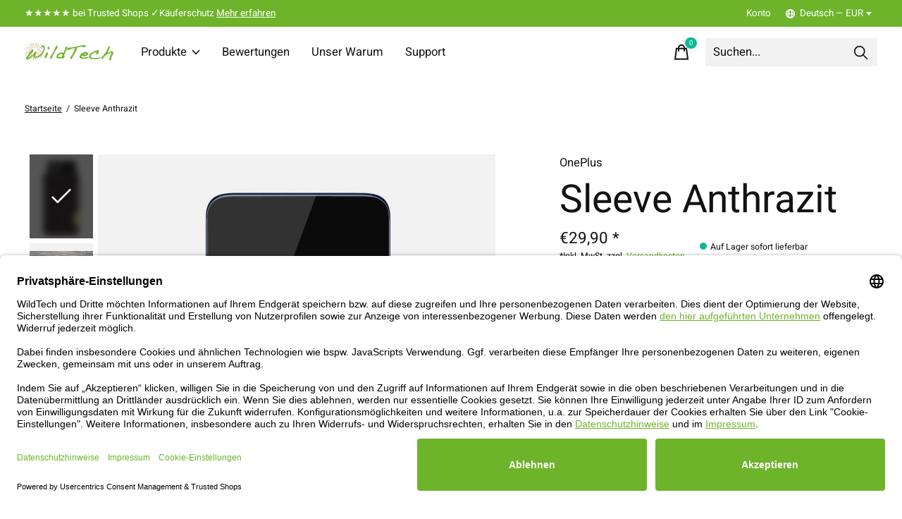

--- FILE ---
content_type: text/html;charset=utf-8
request_url: https://www.wildtech-shop.de/de/oneplus-sleeve-anthrazit.html
body_size: 24463
content:
<!doctype html>
<html lang="de">
<head>
      <!-- Google Tag Manager -->
    <script>(function(w,d,s,l,i){w[l]=w[l]||[];w[l].push({'gtm.start':
    new Date().getTime(),event:'gtm.js'});var f=d.getElementsByTagName(s)[0],
    j=d.createElement(s),dl=l!='dataLayer'?'&l='+l:'';j.async=true;j.src=
    'https://www.googletagmanager.com/gtm.js?id='+i+dl;f.parentNode.insertBefore(j,f);
    })(window,document,'script','dataLayer','AW-991519315');</script>
    <!-- End Google Tag Manager -->
    <meta charset="utf-8"/>
<!-- [START] 'blocks/head.rain' -->
<!--

  (c) 2008-2026 Lightspeed Netherlands B.V.
  http://www.lightspeedhq.com
  Generated: 23-01-2026 @ 00:44:42

-->
<link rel="canonical" href="https://www.wildtech-shop.de/de/oneplus-sleeve-anthrazit.html"/>
<link rel="alternate" href="https://www.wildtech-shop.de/de/index.rss" type="application/rss+xml" title="Neue Produkte"/>
<meta name="robots" content="noodp,noydir"/>
<meta name="google-site-verification" content="0O9VRlDDt5U4UMtt-3tuxXdkgm--y1Rmul0FaVjH5UQ"/>
<meta name="google-site-verification" content="1kFQcp6a6leiIxCIJodrEuq5EWMqqLRvBmpTgeKsJHA"/>
<meta name="google-site-verification" content="89d46487be23dafcbc5d14725ad9b034"/>
<meta property="og:url" content="https://www.wildtech-shop.de/de/oneplus-sleeve-anthrazit.html?source=facebook"/>
<meta property="og:site_name" content="WildTech"/>
<meta property="og:title" content="OnePlus Smartphone Sleeve &amp; Hülle aus Filz - Anthrazit"/>
<meta property="og:description" content="Schutzhülle aus Filz passgenau für OnePlus Nord 5, Nord CE5, 13/13R, Open, Nord 4, CE4 Lite. Jetzt Sleeve direkt vom Hersteller online bestellen!"/>
<meta property="og:image" content="https://cdn.webshopapp.com/shops/27417/files/277212091/oneplus-sleeve-anthrazit.jpg"/>
<script>
<meta name="p:domain_verify" content="7b2743b49de7fc06f9833bb50647bc82"/>
</script>
<script src="https://app.dmws.plus/shop-assets/27417/dmws-plus-loader.js?id=d4567ba30250268f7971eb9c8206df73"></script>
<!--[if lt IE 9]>
<script src="https://cdn.webshopapp.com/assets/html5shiv.js?2025-02-20"></script>
<![endif]-->
<!-- [END] 'blocks/head.rain' -->
  
    
	<meta property="og:type" content="product" />

<meta name="p:domain_verify" content="7b2743b49de7fc06f9833bb50647bc82"/>

  <meta property="product:brand" content="OnePlus">  <meta property="product:availability" content="in stock">  <meta property="product:condition" content="new">
  <meta property="product:price:amount" content="29.90">
  <meta property="product:price:currency" content="EUR">
  <meta name="description" content="Schutzhülle aus Filz passgenau für OnePlus Nord 5, Nord CE5, 13/13R, Open, Nord 4, CE4 Lite. Jetzt Sleeve direkt vom Hersteller online bestellen!" />
<meta name="keywords" content="OnePlus, Sleeve, Anthrazit, smartphone filz hülle, tablet filz hülle, notebook filz hülle, ebook filz hülle, midi controller cover" />
<meta charset="UTF-8">
<meta http-equiv="X-UA-Compatible" content="ie=edge">
<meta name="viewport" content="width=device-width, initial-scale=1">
<meta name="apple-mobile-web-app-capable" content="yes">
<meta name="apple-mobile-web-app-status-bar-style" content="black">
<meta name="viewport" content="width=device-width, initial-scale=1, maximum-scale=1, user-scalable=0"/>
<title>OnePlus Smartphone Sleeve &amp; Hülle aus Filz - Anthrazit - WildTech</title>  
  <link rel="preload" href="https://cdn.webshopapp.com/shops/27417/themes/171512/assets/q4tre-icons.woff2" as="font" type="font/woff2" crossorigin="anonymous">
  <link rel="preload" href="https://cdn.webshopapp.com/shops/27417/themes/171512/assets/q4tre.woff2" as="font" type="font/woff2" crossorigin="anonymous">
  <link rel="shortcut icon" href="https://cdn.webshopapp.com/shops/27417/themes/171512/v/1889080/assets/favicon.png?20230601151659" type="image/x-icon" />
    	  	<link rel="preconnect" href="https://fonts.bunny.net">
  	    <link href='//fonts.bunny.net/css?family=Heebo:400,400i,300,500,600,700,700i,800,900' rel='stylesheet' type='text/css'>
    
  <script>document.getElementsByTagName("html")[0].className += " js";</script>
  <script>
    if('CSS' in window && CSS.supports('color', 'var(--color-var)')) {
      document.write('<link rel="stylesheet" href="https://cdn.webshopapp.com/shops/27417/themes/171512/assets/style.css?2026011321314920201214194227">');
    } else {
      document.write('<link rel="stylesheet" href="https://cdn.webshopapp.com/shops/27417/themes/171512/assets/style-fallback.css?2026011321314920201214194227">');
      document.write('<script src="https://polyfill.io/v3/polyfill.min.js"><\/script>');
    }
  </script>
  <noscript>
    <link rel="stylesheet" href="https://cdn.webshopapp.com/shops/27417/themes/171512/assets/style-fallback.css?2026011321314920201214194227">
    <script src="https://polyfill.io/v3/polyfill.min.js"></script>
  </noscript>
    <script src="https://cdn.webshopapp.com/assets/jquery-1-9-1.js?2025-02-20"></script>
  <script src="https://cdn.webshopapp.com/assets/jquery-ui-1-10-1.js?2025-02-20"></script>
    
    
    <link rel="stylesheet" href="https://cdn.webshopapp.com/shops/27417/themes/171512/assets/icons.css?2026011321314920201214194227" /> 
    <link rel="stylesheet" href="https://cdn.webshopapp.com/shops/27417/themes/171512/assets/settings.css?2026011321314920201214194227" />  
  <link rel="stylesheet" href="https://cdn.webshopapp.com/shops/27417/themes/171512/assets/custom.css?2026011321314920201214194227" />
  
      
      
</head>
<body class="page-oneplus-smartphone-sleeve-%26-h%C3%BClle-aus-filz---anthrazit">
            
  <script>
  var site_url = 'https://www.wildtech-shop.de/de/',
      static_url = 'https://static.webshopapp.com/shops/027417/',
      search_url = "https://www.wildtech-shop.de/de/search/",
      promo_popup_hide_until = '1',
      promo_popup_delay = '8000',
      product_card_options = 'variant-image',
  		product_card_second_image = 1,
      no_inventory_text = "Stock information is currently unavailable for this product.",
      feedToken = false,
      last_updated_text = 'Zuletzt aktualisiert',
      today_at_text = 'Heute um',
      in_stock_text = 'Auf Lager sofort lieferbar',
      in_stock_online_text = 'In stock online',
      out_of_stock_text = 'Nicht auf Lager',
      out_of_stock_text_options = '(Nicht auf Lager)',
      out_of_stock_online_text = 'Out of stock online',
      on_backorder_text = 'Mit Lieferrückstand',
      on_backorder_online_text = 'On backorder online',
      in_store_text = 'In store',
      not_in_store_text = 'Not in store',
      inventory_notice_text = 'Online- und Ladenpreise können voneinander abweichen',
      inventory_line_text = 'In $2 $1',
      default_variant_text = 'Wählen Sie Ihr Modell',
      apply_text = 'Anwenden',
      points_text = '<span class="js-insert-points"></span> Punkte',
      money_off_text = '<span class="js-insert-money-off"></span> off',
      valid_for_text = 'Gültig für',
      all_text = 'All',
      currency_format = '€',
      priceStatus = 'enabled';
</script>
      <!-- Google Tag Manager (noscript) -->
    <noscript><iframe src="https://www.googletagmanager.com/ns.html?id=AW-991519315"
    height="0" width="0" style="display:none;visibility:hidden"></iframe></noscript>
    <!-- End Google Tag Manager (noscript) -->
    
    <div class="js-scroll-observer"></div><div class="pre-header position-sticky top-0">
  <div class="pre-header__container container max-width-xl flex items-center justify-between">
        <div class="pre-header__msg">
      <p>★★★★★ bei Trusted Shops  ✓Käuferschutz <a href="https://www.wildtech-shop.de/de/bewertungen/">Mehr erfahren</a></p>
    </div>
        
        
    <ul class="pre-header__nav display@md">
            
      <li class="pre-header__item">
        <a href="#0" class="pre-header__link" aria-controls="drawerLogin"><span>Konto</span></a>
      </li>
                        <li class="pre-header__item">
        <a href="#" class="pre-header__link"><span><svg viewBox="0 0 16 16" fill="currentColor"><path d="M8,0C3.6,0,0,3.6,0,8s3.6,8,8,8s8-3.6,8-8S12.4,0,8,0z M13.9,7H12c-0.1-1.5-0.4-2.9-0.8-4.1 C12.6,3.8,13.6,5.3,13.9,7z M8,14c-0.6,0-1.8-1.9-2-5H10C9.8,12.1,8.6,14,8,14z M6,7c0.2-3.1,1.3-5,2-5s1.8,1.9,2,5H6z M4.9,2.9 C4.4,4.1,4.1,5.5,4,7H2.1C2.4,5.3,3.4,3.8,4.9,2.9z M2.1,9H4c0.1,1.5,0.4,2.9,0.8,4.1C3.4,12.2,2.4,10.7,2.1,9z M11.1,13.1 c0.5-1.2,0.7-2.6,0.8-4.1h1.9C13.6,10.7,12.6,12.2,11.1,13.1z"></path></svg>Deutsch &mdash; EUR</span> <svg class="pre-header__dropdown-icon icon" aria-hidden="true" viewBox="0 0 12 12"><path d="M6,9l4-5H2Z"/></svg></a>
        <ul class="pre-header__dropdown pre-header__dropdown--md" data-theme="default">

          <li class="nav-v2__item pre-header__col-2">
            
  
<ul class="nav-v2__list">
      <li><a href="https://www.wildtech-shop.de/de/go/product/39408017" class="pre-header__dropdown-link" aria-selected="true">Deutsch</a></li>
    <li><a href="https://www.wildtech-shop.de/en/go/product/39408017" class="pre-header__dropdown-link">English</a></li>
  </ul>

<ul class="nav-v2__list">
    <div class="currencies">
        <li><a href="https://www.wildtech-shop.de/de/session/currency/eur/" class="pre-header__dropdown-link" aria-selected="true" title="eur">EUR</a></li>
        <li><a href="https://www.wildtech-shop.de/de/session/currency/chf/" class="pre-header__dropdown-link" title="chf">CHF</a></li>
      </div>
  </ul>
          </li>
        </ul>
      </li>
          </ul>
  
  	      </div>
</div>


<header class="mega-nav mega-nav--mobile mega-nav--desktop@md mega-nav--mobile-panel  position-sticky top-0 js-mega-nav" data-hover="on">
  <div class="mega-nav__container">
        <!-- logo -->
    <a href="https://www.wildtech-shop.de/de/" class="mega-nav__logo">
            <img src="https://cdn.webshopapp.com/shops/27417/themes/171512/v/2781216/assets/logo.png?20260112194735" height="32" class="logo" alt="Schutzzubehör aus Wollfilz für mobile Technik-Geräte">
            <img src="https://cdn.webshopapp.com/shops/27417/themes/171512/v/2781216/assets/logo-white.png?20260112194735" height="32" class="logo--white" alt="Schutzzubehör aus Wollfilz für mobile Technik-Geräte">
                </a>
            
        
    <!-- icon buttons --mobile -->
    <div class="mega-nav__icon-btns mega-nav__icon-btns--mobile">
      <a href="#0" class="mega-nav__icon-btn" aria-controls="drawerLogin">
        <svg class="icon" viewBox="0 0 24 24">
          <title>Go to account settings</title>
          <g class="icon__group" fill="none" stroke="currentColor" stroke-linecap="square" stroke-miterlimit="10">
            <circle cx="12" cy="6" r="4" />
            <path d="M12 13a8 8 0 00-8 8h16a8 8 0 00-8-8z" />
          </g>
        </svg>
      </a>
	
            
      <button class="reset mega-nav__icon-btn mega-nav__icon-btn--cart js-tab-focus" aria-label="Warenkorb umschalten" aria-controls="drawerCart">
        <svg class="icon" viewBox="0 0 24 24" >
          <title>Ihr Warenkorb</title>
          <g class="icon__group" stroke-linecap="square" fill="none" stroke-linejoin="miter" stroke="currentColor">
            <polygon points="21,21.8 3,21.8 5,6.8 19,6.8 	"/>
            <path d="M8,9.8v-4c0-2.2,1.8-4,4-4l0,0c2.2,0,4,1.8,4,4v4"/>
          </g>
        </svg>
        <span class="counter counter--cart margin-left-xxs"><span class="js-cart-counter">0</span> <i class="sr-only">items</i></span>
      </button>

      <button class="reset mega-nav__icon-btn mega-nav__icon-btn--menu js-tab-focus" aria-label="Toggle menu" aria-controls="mega-nav-navigation">
        <svg class="icon" viewBox="0 0 24 24">
          <g class="icon__group" fill="none" stroke="currentColor" stroke-linecap="square" stroke-miterlimit="10">
            <path d="M2 6h20" />
            <path d="M2 12h20" />
            <path d="M2 18h20" />
          </g>
        </svg>
      </button>
    </div>

    <div class="mega-nav__nav js-mega-nav__nav" id="mega-nav-navigation" role="navigation" aria-label="Main">
    <div class="mega-nav__nav-wrapper js-scroll-container">
    <div class="mega-nav__nav-inner">
      <ul class="mega-nav__items">

                <!-- search input --desktop -->
        <li class="mega-nav__item mega-nav__item--search position-relative margin-bottom-xs hide@md">
          <form action="https://www.wildtech-shop.de/de/search/" method="get" class="search-form" autocomplete="off">
            <div class="mega-nav__search-input search-input search-input--icon-left text-sm@md">
              <input class="form-control  js-live-search" type="search" name="q" id="searchInputX" placeholder="Suchen..." aria-label="Suchen">
              <button class="search-input__btn">
                <svg class="icon" viewBox="0 0 24 24"><title>Senden</title><g stroke-linecap="square" stroke-linejoin="miter" stroke-width="2" stroke="currentColor" fill="none" stroke-miterlimit="10"><line x1="22" y1="22" x2="15.656" y2="15.656"></line><circle cx="10" cy="10" r="8"></circle></g></svg>
              </button>
            </div>

            <div class="live-search__dropdown margin-bottom-xs position-relative" data-theme="default" tabindex="0">
              <div class="text-center is-hidden js-live-search__loader" aria-hidden="true">
                <svg class="icon icon--sm icon--is-spinning" viewBox="0 0 32 32"><g stroke-linecap="square" stroke-linejoin="miter" stroke-width="2" stroke="currentColor" fill="none"><circle cx="16" cy="16" r="15" opacity="0.4"></circle><path d="M16,1A15,15,0,0,1,31,16" stroke-linecap="butt"></path></g></svg>
              </div>
              <div class="js-live-search__wrapper">
                <!-- Results will be loaded here -->
              </div>
              <button type="submit" class="btn btn--arrow margin-top-sm is-hidden js-live-search__view-all">Alle Ergebnisse anzeigen (<span class="js-live-search__count"></span>)</button>
            </div>
          </form>
        </li>
        
        
                <!-- Layout 1 -> tabbed product categories -->
        <li class="mega-nav__item js-mega-nav__item">
          <button class="reset mega-nav__control js-mega-nav__control js-tab-focus">
            Produkte
            <i class="mega-nav__arrow-icon" aria-hidden="true">
              <svg class="icon" viewBox="0 0 16 16">
                <g class="icon__group" fill="none" stroke="currentColor" stroke-linecap="square" stroke-miterlimit="10">
                  <path d="M2 2l12 12" />
                  <path d="M14 2L2 14" />
                </g>
              </svg>
            </i>
          </button>

          <div class="mega-nav__sub-nav-wrapper">
            <div class="mega-nav__panel-header hide@md text-md">
              <button class="reset js-mega-nav__control js-tab-focus">
                <svg class="icon" viewBox="0 0 482.239 482.239">
                  <title>Zurück</title>
                  <path d="m206.812 34.446-206.812 206.673 206.743 206.674 24.353-24.284-165.167-165.167h416.31v-34.445h-416.31l165.236-165.236z"></path>
                </svg>
              </button>
              <div class="mega-nav__panel-title">
                Produkte
              </div>
            </div>
            <div class="mega-nav__sub-nav-wrapper-inner mega-nav__sub-nav mega-nav__sub-nav--layout-1 js-scroll-container">

              <!-- links - visible on mobile -->
              <ul class="mega-nav__sub-items">
                                <li class="mega-nav__sub-item js-mega-nav__item">
                                    <button class="reset mega-nav__control js-mega-nav__control js-tab-focus">
                    <span class="flex items-center gap-xs width-100%">
                                            <span class="flex items-center width-100%">
                        Smartphone
                        <i class="mega-nav__arrow-icon" aria-hidden="true">
                          <svg class="icon" viewBox="0 0 16 16">
                            <g class="icon__group" fill="none" stroke="currentColor" stroke-linecap="square" stroke-miterlimit="10">
                              <path d="M2 2l12 12" />
                              <path d="M14 2L2 14" />
                            </g>
                          </svg>
                        </i>
                      </span>
                    </span>
                  </button>
                  <div class="mega-nav__sub-nav-wrapper">
                    <div class="mega-nav__panel-header hide@md text-md">
                      <button class="reset js-mega-nav__control js-tab-focus">
                        <svg class="icon" viewBox="0 0 482.239 482.239">
                          <title>Zurück</title>
                          <path d="m206.812 34.446-206.812 206.673 206.743 206.674 24.353-24.284-165.167-165.167h416.31v-34.445h-416.31l165.236-165.236z"></path>
                        </svg>
                      </button>
                      <div class="mega-nav__panel-title">
                        Smartphone
                      </div>
                    </div>
                    <div class="mega-nav__sub-nav-wrapper-inner js-scroll-container">
                      <!-- links - visible on mobile -->
                      <ul class="mega-nav__sub-items">
                        <li class="mega-nav__sub-item">
                          <a href="https://www.wildtech-shop.de/de/smartphone/" class="mega-nav__control">
                            <span class="flex items-center gap-xs">
                              <i>Alle Smartphone</i>
                            </span>
                          </a>
                        </li>
                                                <li class="mega-nav__sub-item">
                                                    <a href="https://www.wildtech-shop.de/de/smartphone/apple-iphone-sleeves/" class="mega-nav__control">
                            <span class="flex items-center gap-xs">
                                                            <i>Apple iPhone Sleeves</i>
                            </span>
                          </a>
                                                  </li>
                                                <li class="mega-nav__sub-item">
                                                    <a href="https://www.wildtech-shop.de/de/smartphone/samsung-galaxy-sleeves/" class="mega-nav__control">
                            <span class="flex items-center gap-xs">
                                                            <i>Samsung Galaxy Sleeves</i>
                            </span>
                          </a>
                                                  </li>
                                                <li class="mega-nav__sub-item">
                                                    <a href="https://www.wildtech-shop.de/de/smartphone/google-pixel-sleeves/" class="mega-nav__control">
                            <span class="flex items-center gap-xs">
                                                            <i>Google Pixel Sleeves</i>
                            </span>
                          </a>
                                                  </li>
                                                <li class="mega-nav__sub-item">
                                                    <a href="https://www.wildtech-shop.de/de/smartphone/sonderanfertigung/" class="mega-nav__control">
                            <span class="flex items-center gap-xs">
                                                            <i>Sonderanfertigung</i>
                            </span>
                          </a>
                                                  </li>
                                                <li class="mega-nav__sub-item js-mega-nav__item">
                                                    <button class="reset mega-nav__control js-mega-nav__control js-tab-focus">
                            Topseller
                            <i class="mega-nav__arrow-icon" aria-hidden="true">
                              <svg class="icon" viewBox="0 0 16 16">
                                <g class="icon__group" fill="none" stroke="currentColor" stroke-linecap="square" stroke-miterlimit="10">
                                  <path d="M2 2l12 12" />
                                  <path d="M14 2L2 14" />
                                </g>
                              </svg>
                            </i>
                          </button>
                          <div class="mega-nav__sub-nav-wrapper">
                            <div class="mega-nav__panel-header hide@md text-md">
                              <button class="reset js-mega-nav__control js-tab-focus">
                                <svg class="icon" viewBox="0 0 482.239 482.239">
                                  <title>Zurück</title>
                                  <path d="m206.812 34.446-206.812 206.673 206.743 206.674 24.353-24.284-165.167-165.167h416.31v-34.445h-416.31l165.236-165.236z"></path>
                                </svg>
                              </button>
                              <div class="mega-nav__panel-title">
                                Topseller
                              </div>

                            </div>
                            <div class="mega-nav__sub-nav-wrapper-inner js-scroll-container">
                              <ul class="mega-nav__sub-items">
                                <li class="mega-nav__sub-item">
                                  <a href="https://www.wildtech-shop.de/de/smartphone/topseller/" class="mega-nav__control">
                                    <span class="flex items-center gap-xs">
                                                                            <i>Alle Topseller</i>
                                    </span>
                                  </a>
                                </li>
                                                                <li class="mega-nav__sub-item">
                                                                    <a href="https://www.wildtech-shop.de/de/smartphone/topseller/apple-iphone-17-sleeves/" class="mega-nav__control">
                                    <span class="flex items-center gap-xs">
                                                                            <i>Apple iPhone 17 Sleeves</i>
                                    </span>
                                  </a>
                                                                  </li>
                                                                <li class="mega-nav__sub-item">
                                                                    <a href="https://www.wildtech-shop.de/de/smartphone/topseller/apple-iphone-17-air-sleeves/" class="mega-nav__control">
                                    <span class="flex items-center gap-xs">
                                                                            <i>Apple iPhone 17 Air Sleeves</i>
                                    </span>
                                  </a>
                                                                  </li>
                                                                <li class="mega-nav__sub-item">
                                                                    <a href="https://www.wildtech-shop.de/de/smartphone/topseller/apple-iphone-17-pro-sleeves/" class="mega-nav__control">
                                    <span class="flex items-center gap-xs">
                                                                            <i>Apple iPhone 17 Pro Sleeves</i>
                                    </span>
                                  </a>
                                                                  </li>
                                                                <li class="mega-nav__sub-item">
                                                                    <a href="https://www.wildtech-shop.de/de/smartphone/topseller/apple-iphone-17-pro-max-sleeves/" class="mega-nav__control">
                                    <span class="flex items-center gap-xs">
                                                                            <i>Apple iPhone 17 Pro Max Sleeves</i>
                                    </span>
                                  </a>
                                                                  </li>
                                                                <li class="mega-nav__sub-item">
                                                                    <a href="https://www.wildtech-shop.de/de/smartphone/topseller/apple-iphone-16e-sleeves/" class="mega-nav__control">
                                    <span class="flex items-center gap-xs">
                                                                            <i>Apple iPhone 16e Sleeves</i>
                                    </span>
                                  </a>
                                                                  </li>
                                                                <li class="mega-nav__sub-item">
                                                                    <a href="https://www.wildtech-shop.de/de/smartphone/topseller/apple-iphone-16-sleeves/" class="mega-nav__control">
                                    <span class="flex items-center gap-xs">
                                                                            <i> Apple iPhone 16 Sleeves</i>
                                    </span>
                                  </a>
                                                                  </li>
                                                                <li class="mega-nav__sub-item">
                                                                    <a href="https://www.wildtech-shop.de/de/smartphone/topseller/apple-iphone-16-plus-sleeves/" class="mega-nav__control">
                                    <span class="flex items-center gap-xs">
                                                                            <i> Apple iPhone 16 Plus Sleeves</i>
                                    </span>
                                  </a>
                                                                  </li>
                                                                <li class="mega-nav__sub-item">
                                                                    <a href="https://www.wildtech-shop.de/de/smartphone/topseller/apple-iphone-16-pro-sleeves/" class="mega-nav__control">
                                    <span class="flex items-center gap-xs">
                                                                            <i> Apple iPhone 16 Pro Sleeves</i>
                                    </span>
                                  </a>
                                                                  </li>
                                                                <li class="mega-nav__sub-item">
                                                                    <a href="https://www.wildtech-shop.de/de/smartphone/topseller/apple-iphone-16-pro-max-sleeves/" class="mega-nav__control">
                                    <span class="flex items-center gap-xs">
                                                                            <i> Apple iPhone 16 Pro Max Sleeves</i>
                                    </span>
                                  </a>
                                                                  </li>
                                                                <li class="mega-nav__sub-item">
                                                                    <a href="https://www.wildtech-shop.de/de/smartphone/topseller/apple-iphone-15-sleeves/" class="mega-nav__control">
                                    <span class="flex items-center gap-xs">
                                                                            <i>Apple iPhone 15 Sleeves</i>
                                    </span>
                                  </a>
                                                                  </li>
                                                                <li class="mega-nav__sub-item">
                                                                    <a href="https://www.wildtech-shop.de/de/smartphone/topseller/apple-iphone-15-plus-sleeves/" class="mega-nav__control">
                                    <span class="flex items-center gap-xs">
                                                                            <i>Apple iPhone 15 Plus Sleeves</i>
                                    </span>
                                  </a>
                                                                  </li>
                                                                <li class="mega-nav__sub-item">
                                                                    <a href="https://www.wildtech-shop.de/de/smartphone/topseller/apple-iphone-15-pro-sleeves/" class="mega-nav__control">
                                    <span class="flex items-center gap-xs">
                                                                            <i>Apple iPhone 15 Pro Sleeves</i>
                                    </span>
                                  </a>
                                                                  </li>
                                                                <li class="mega-nav__sub-item">
                                                                    <a href="https://www.wildtech-shop.de/de/smartphone/topseller/apple-iphone-15-pro-max-sleeves/" class="mega-nav__control">
                                    <span class="flex items-center gap-xs">
                                                                            <i>Apple iPhone 15 Pro Max Sleeves</i>
                                    </span>
                                  </a>
                                                                  </li>
                                                                <li class="mega-nav__sub-item">
                                                                    <a href="https://www.wildtech-shop.de/de/smartphone/topseller/google-pixel-8-pro-8-sleeves/" class="mega-nav__control">
                                    <span class="flex items-center gap-xs">
                                                                            <i>Google Pixel 8 Pro / 8 Sleeves</i>
                                    </span>
                                  </a>
                                                                  </li>
                                                                <li class="mega-nav__sub-item">
                                                                    <a href="https://www.wildtech-shop.de/de/smartphone/topseller/oneplus-nord-5-sleeves/" class="mega-nav__control">
                                    <span class="flex items-center gap-xs">
                                                                            <i>OnePlus Nord 5 Sleeves</i>
                                    </span>
                                  </a>
                                                                  </li>
                                                                <li class="mega-nav__sub-item">
                                                                    <a href="https://www.wildtech-shop.de/de/smartphone/topseller/samsung-galaxy-s25-sleeves/" class="mega-nav__control">
                                    <span class="flex items-center gap-xs">
                                                                            <i>Samsung Galaxy S25 Sleeves</i>
                                    </span>
                                  </a>
                                                                  </li>
                                                                <li class="mega-nav__sub-item">
                                                                    <a href="https://www.wildtech-shop.de/de/smartphone/topseller/samsung-galaxy-s25-sleeves-10566376/" class="mega-nav__control">
                                    <span class="flex items-center gap-xs">
                                                                            <i>Samsung Galaxy S25+ Sleeves</i>
                                    </span>
                                  </a>
                                                                  </li>
                                                                <li class="mega-nav__sub-item">
                                                                    <a href="https://www.wildtech-shop.de/de/smartphone/topseller/samsung-galaxy-s25-ultra-sleeves/" class="mega-nav__control">
                                    <span class="flex items-center gap-xs">
                                                                            <i>Samsung Galaxy S25 Ultra Sleeves</i>
                                    </span>
                                  </a>
                                                                  </li>
                                                              </ul>
                            </div>
                          </div>


                                                  </li>
                                              </ul>
                    </div>
                  </div>

                                  </li>
                                <li class="mega-nav__sub-item js-mega-nav__item">
                                    <button class="reset mega-nav__control js-mega-nav__control js-tab-focus">
                    <span class="flex items-center gap-xs width-100%">
                                            <span class="flex items-center width-100%">
                        Tablet
                        <i class="mega-nav__arrow-icon" aria-hidden="true">
                          <svg class="icon" viewBox="0 0 16 16">
                            <g class="icon__group" fill="none" stroke="currentColor" stroke-linecap="square" stroke-miterlimit="10">
                              <path d="M2 2l12 12" />
                              <path d="M14 2L2 14" />
                            </g>
                          </svg>
                        </i>
                      </span>
                    </span>
                  </button>
                  <div class="mega-nav__sub-nav-wrapper">
                    <div class="mega-nav__panel-header hide@md text-md">
                      <button class="reset js-mega-nav__control js-tab-focus">
                        <svg class="icon" viewBox="0 0 482.239 482.239">
                          <title>Zurück</title>
                          <path d="m206.812 34.446-206.812 206.673 206.743 206.674 24.353-24.284-165.167-165.167h416.31v-34.445h-416.31l165.236-165.236z"></path>
                        </svg>
                      </button>
                      <div class="mega-nav__panel-title">
                        Tablet
                      </div>
                    </div>
                    <div class="mega-nav__sub-nav-wrapper-inner js-scroll-container">
                      <!-- links - visible on mobile -->
                      <ul class="mega-nav__sub-items">
                        <li class="mega-nav__sub-item">
                          <a href="https://www.wildtech-shop.de/de/tablet/" class="mega-nav__control">
                            <span class="flex items-center gap-xs">
                              <i>Alle Tablet</i>
                            </span>
                          </a>
                        </li>
                                                <li class="mega-nav__sub-item">
                                                    <a href="https://www.wildtech-shop.de/de/tablet/apple-ipad-sleeves/" class="mega-nav__control">
                            <span class="flex items-center gap-xs">
                                                            <i>Apple iPad Sleeves</i>
                            </span>
                          </a>
                                                  </li>
                                                <li class="mega-nav__sub-item">
                                                    <a href="https://www.wildtech-shop.de/de/tablet/microsoft-surface-sleeves/" class="mega-nav__control">
                            <span class="flex items-center gap-xs">
                                                            <i>Microsoft Surface Sleeves</i>
                            </span>
                          </a>
                                                  </li>
                                                <li class="mega-nav__sub-item">
                                                    <a href="https://www.wildtech-shop.de/de/tablet/google-pixel-tablet-sleeves/" class="mega-nav__control">
                            <span class="flex items-center gap-xs">
                                                            <i>Google Pixel Tablet Sleeves</i>
                            </span>
                          </a>
                                                  </li>
                                                <li class="mega-nav__sub-item">
                                                    <a href="https://www.wildtech-shop.de/de/tablet/samsung-galaxy-tab-sleeves/" class="mega-nav__control">
                            <span class="flex items-center gap-xs">
                                                            <i>Samsung Galaxy Tab Sleeves</i>
                            </span>
                          </a>
                                                  </li>
                                                <li class="mega-nav__sub-item">
                                                    <a href="https://www.wildtech-shop.de/de/tablet/remarkable-sleeves/" class="mega-nav__control">
                            <span class="flex items-center gap-xs">
                                                            <i>reMarkable Sleeves</i>
                            </span>
                          </a>
                                                  </li>
                                                <li class="mega-nav__sub-item">
                                                    <a href="https://www.wildtech-shop.de/de/tablet/huawei-mediapad-sleeves/" class="mega-nav__control">
                            <span class="flex items-center gap-xs">
                                                            <i>Huawei MediaPad Sleeves</i>
                            </span>
                          </a>
                                                  </li>
                                                <li class="mega-nav__sub-item">
                                                    <a href="https://www.wildtech-shop.de/de/tablet/sonderanfertigung/" class="mega-nav__control">
                            <span class="flex items-center gap-xs">
                                                            <i>Sonderanfertigung</i>
                            </span>
                          </a>
                                                  </li>
                                                <li class="mega-nav__sub-item js-mega-nav__item">
                                                    <button class="reset mega-nav__control js-mega-nav__control js-tab-focus">
                            Topseller
                            <i class="mega-nav__arrow-icon" aria-hidden="true">
                              <svg class="icon" viewBox="0 0 16 16">
                                <g class="icon__group" fill="none" stroke="currentColor" stroke-linecap="square" stroke-miterlimit="10">
                                  <path d="M2 2l12 12" />
                                  <path d="M14 2L2 14" />
                                </g>
                              </svg>
                            </i>
                          </button>
                          <div class="mega-nav__sub-nav-wrapper">
                            <div class="mega-nav__panel-header hide@md text-md">
                              <button class="reset js-mega-nav__control js-tab-focus">
                                <svg class="icon" viewBox="0 0 482.239 482.239">
                                  <title>Zurück</title>
                                  <path d="m206.812 34.446-206.812 206.673 206.743 206.674 24.353-24.284-165.167-165.167h416.31v-34.445h-416.31l165.236-165.236z"></path>
                                </svg>
                              </button>
                              <div class="mega-nav__panel-title">
                                Topseller
                              </div>

                            </div>
                            <div class="mega-nav__sub-nav-wrapper-inner js-scroll-container">
                              <ul class="mega-nav__sub-items">
                                <li class="mega-nav__sub-item">
                                  <a href="https://www.wildtech-shop.de/de/tablet/topseller/" class="mega-nav__control">
                                    <span class="flex items-center gap-xs">
                                                                            <i>Alle Topseller</i>
                                    </span>
                                  </a>
                                </li>
                                                                <li class="mega-nav__sub-item">
                                                                    <a href="https://www.wildtech-shop.de/de/tablet/topseller/apple-ipad-pro-11-m4-2024-sleeves/" class="mega-nav__control">
                                    <span class="flex items-center gap-xs">
                                                                            <i>Apple iPad Pro 11 M4 (2024) Sleeves</i>
                                    </span>
                                  </a>
                                                                  </li>
                                                                <li class="mega-nav__sub-item">
                                                                    <a href="https://www.wildtech-shop.de/de/tablet/topseller/apple-ipad-pro-13-m4-2024-sleeves/" class="mega-nav__control">
                                    <span class="flex items-center gap-xs">
                                                                            <i>Apple iPad Pro 13 M4 (2024) Sleeves</i>
                                    </span>
                                  </a>
                                                                  </li>
                                                                <li class="mega-nav__sub-item">
                                                                    <a href="https://www.wildtech-shop.de/de/tablet/topseller/apple-ipad-11-2025-sleeves/" class="mega-nav__control">
                                    <span class="flex items-center gap-xs">
                                                                            <i>Apple iPad 11 (2025) Sleeves</i>
                                    </span>
                                  </a>
                                                                  </li>
                                                                <li class="mega-nav__sub-item">
                                                                    <a href="https://www.wildtech-shop.de/de/tablet/topseller/apple-ipad-pro-129-m2-2022-sleeves/" class="mega-nav__control">
                                    <span class="flex items-center gap-xs">
                                                                            <i>Apple iPad Pro 12.9 M2 (2022) Sleeves</i>
                                    </span>
                                  </a>
                                                                  </li>
                                                                <li class="mega-nav__sub-item">
                                                                    <a href="https://www.wildtech-shop.de/de/tablet/topseller/apple-ipad-pro-11-m2-2022-sleeves/" class="mega-nav__control">
                                    <span class="flex items-center gap-xs">
                                                                            <i>Apple iPad Pro 11 M2 (2022) Sleeves</i>
                                    </span>
                                  </a>
                                                                  </li>
                                                                <li class="mega-nav__sub-item">
                                                                    <a href="https://www.wildtech-shop.de/de/tablet/topseller/apple-ipad-air-109-m1-2022-sleeves/" class="mega-nav__control">
                                    <span class="flex items-center gap-xs">
                                                                            <i>Apple iPad Air 10.9 M1 (2022) Sleeves</i>
                                    </span>
                                  </a>
                                                                  </li>
                                                                <li class="mega-nav__sub-item">
                                                                    <a href="https://www.wildtech-shop.de/de/tablet/topseller/apple-ipad-mini-7-2024-sleeves/" class="mega-nav__control">
                                    <span class="flex items-center gap-xs">
                                                                            <i>Apple iPad mini 7 (2024) Sleeves</i>
                                    </span>
                                  </a>
                                                                  </li>
                                                                <li class="mega-nav__sub-item">
                                                                    <a href="https://www.wildtech-shop.de/de/tablet/topseller/microsoft-surface-go-sleeves/" class="mega-nav__control">
                                    <span class="flex items-center gap-xs">
                                                                            <i>Microsoft Surface Go Sleeves</i>
                                    </span>
                                  </a>
                                                                  </li>
                                                                <li class="mega-nav__sub-item">
                                                                    <a href="https://www.wildtech-shop.de/de/tablet/topseller/microsoft-surface-pro-x-sleeves/" class="mega-nav__control">
                                    <span class="flex items-center gap-xs">
                                                                            <i>Microsoft Surface Pro X Sleeves</i>
                                    </span>
                                  </a>
                                                                  </li>
                                                                <li class="mega-nav__sub-item">
                                                                    <a href="https://www.wildtech-shop.de/de/tablet/topseller/microsoft-surface-pro-7-sleeves/" class="mega-nav__control">
                                    <span class="flex items-center gap-xs">
                                                                            <i>Microsoft Surface Pro 7 Sleeves</i>
                                    </span>
                                  </a>
                                                                  </li>
                                                                <li class="mega-nav__sub-item">
                                                                    <a href="https://www.wildtech-shop.de/de/tablet/topseller/huawei-mediapad-m5-sleeves/" class="mega-nav__control">
                                    <span class="flex items-center gap-xs">
                                                                            <i>Huawei MediaPad M5 Sleeves</i>
                                    </span>
                                  </a>
                                                                  </li>
                                                              </ul>
                            </div>
                          </div>


                                                  </li>
                                              </ul>
                    </div>
                  </div>

                                  </li>
                                <li class="mega-nav__sub-item js-mega-nav__item">
                                    <button class="reset mega-nav__control js-mega-nav__control js-tab-focus">
                    <span class="flex items-center gap-xs width-100%">
                                            <span class="flex items-center width-100%">
                        eBook-Reader
                        <i class="mega-nav__arrow-icon" aria-hidden="true">
                          <svg class="icon" viewBox="0 0 16 16">
                            <g class="icon__group" fill="none" stroke="currentColor" stroke-linecap="square" stroke-miterlimit="10">
                              <path d="M2 2l12 12" />
                              <path d="M14 2L2 14" />
                            </g>
                          </svg>
                        </i>
                      </span>
                    </span>
                  </button>
                  <div class="mega-nav__sub-nav-wrapper">
                    <div class="mega-nav__panel-header hide@md text-md">
                      <button class="reset js-mega-nav__control js-tab-focus">
                        <svg class="icon" viewBox="0 0 482.239 482.239">
                          <title>Zurück</title>
                          <path d="m206.812 34.446-206.812 206.673 206.743 206.674 24.353-24.284-165.167-165.167h416.31v-34.445h-416.31l165.236-165.236z"></path>
                        </svg>
                      </button>
                      <div class="mega-nav__panel-title">
                        eBook-Reader
                      </div>
                    </div>
                    <div class="mega-nav__sub-nav-wrapper-inner js-scroll-container">
                      <!-- links - visible on mobile -->
                      <ul class="mega-nav__sub-items">
                        <li class="mega-nav__sub-item">
                          <a href="https://www.wildtech-shop.de/de/ebook-reader/" class="mega-nav__control">
                            <span class="flex items-center gap-xs">
                              <i>Alle eBook-Reader</i>
                            </span>
                          </a>
                        </li>
                                                <li class="mega-nav__sub-item">
                                                    <a href="https://www.wildtech-shop.de/de/ebook-reader/amazon-kindle-sleeves/" class="mega-nav__control">
                            <span class="flex items-center gap-xs">
                                                            <i>Amazon Kindle Sleeves</i>
                            </span>
                          </a>
                                                  </li>
                                                <li class="mega-nav__sub-item">
                                                    <a href="https://www.wildtech-shop.de/de/ebook-reader/tolino-sleeves/" class="mega-nav__control">
                            <span class="flex items-center gap-xs">
                                                            <i>Tolino Sleeves</i>
                            </span>
                          </a>
                                                  </li>
                                                <li class="mega-nav__sub-item">
                                                    <a href="https://www.wildtech-shop.de/de/ebook-reader/kobo-sleeves/" class="mega-nav__control">
                            <span class="flex items-center gap-xs">
                                                            <i>Kobo Sleeves</i>
                            </span>
                          </a>
                                                  </li>
                                                <li class="mega-nav__sub-item">
                                                    <a href="https://www.wildtech-shop.de/de/ebook-reader/pocketbook-sleeves/" class="mega-nav__control">
                            <span class="flex items-center gap-xs">
                                                            <i>PocketBook Sleeves</i>
                            </span>
                          </a>
                                                  </li>
                                                <li class="mega-nav__sub-item">
                                                    <a href="https://www.wildtech-shop.de/de/ebook-reader/sonderanfertigung/" class="mega-nav__control">
                            <span class="flex items-center gap-xs">
                                                            <i>Sonderanfertigung</i>
                            </span>
                          </a>
                                                  </li>
                                                <li class="mega-nav__sub-item js-mega-nav__item">
                                                    <button class="reset mega-nav__control js-mega-nav__control js-tab-focus">
                            Topseller
                            <i class="mega-nav__arrow-icon" aria-hidden="true">
                              <svg class="icon" viewBox="0 0 16 16">
                                <g class="icon__group" fill="none" stroke="currentColor" stroke-linecap="square" stroke-miterlimit="10">
                                  <path d="M2 2l12 12" />
                                  <path d="M14 2L2 14" />
                                </g>
                              </svg>
                            </i>
                          </button>
                          <div class="mega-nav__sub-nav-wrapper">
                            <div class="mega-nav__panel-header hide@md text-md">
                              <button class="reset js-mega-nav__control js-tab-focus">
                                <svg class="icon" viewBox="0 0 482.239 482.239">
                                  <title>Zurück</title>
                                  <path d="m206.812 34.446-206.812 206.673 206.743 206.674 24.353-24.284-165.167-165.167h416.31v-34.445h-416.31l165.236-165.236z"></path>
                                </svg>
                              </button>
                              <div class="mega-nav__panel-title">
                                Topseller
                              </div>

                            </div>
                            <div class="mega-nav__sub-nav-wrapper-inner js-scroll-container">
                              <ul class="mega-nav__sub-items">
                                <li class="mega-nav__sub-item">
                                  <a href="https://www.wildtech-shop.de/de/ebook-reader/topseller/" class="mega-nav__control">
                                    <span class="flex items-center gap-xs">
                                                                            <i>Alle Topseller</i>
                                    </span>
                                  </a>
                                </li>
                                                                <li class="mega-nav__sub-item">
                                                                    <a href="https://www.wildtech-shop.de/de/ebook-reader/topseller/tolino-vision-color-sleeves/" class="mega-nav__control">
                                    <span class="flex items-center gap-xs">
                                                                            <i>Tolino Vision Color Sleeves</i>
                                    </span>
                                  </a>
                                                                  </li>
                                                                <li class="mega-nav__sub-item">
                                                                    <a href="https://www.wildtech-shop.de/de/ebook-reader/topseller/tolino-shine-color-sleeves/" class="mega-nav__control">
                                    <span class="flex items-center gap-xs">
                                                                            <i>Tolino Shine Color Sleeves</i>
                                    </span>
                                  </a>
                                                                  </li>
                                                                <li class="mega-nav__sub-item">
                                                                    <a href="https://www.wildtech-shop.de/de/ebook-reader/topseller/tolino-epos-3-sleeves/" class="mega-nav__control">
                                    <span class="flex items-center gap-xs">
                                                                            <i>Tolino Epos 3 Sleeves</i>
                                    </span>
                                  </a>
                                                                  </li>
                                                                <li class="mega-nav__sub-item">
                                                                    <a href="https://www.wildtech-shop.de/de/ebook-reader/topseller/tolino-vision-6-sleeves/" class="mega-nav__control">
                                    <span class="flex items-center gap-xs">
                                                                            <i>Tolino Vision 6 Sleeves</i>
                                    </span>
                                  </a>
                                                                  </li>
                                                                <li class="mega-nav__sub-item">
                                                                    <a href="https://www.wildtech-shop.de/de/ebook-reader/topseller/pocketbook-inkpad-x-sleeves/" class="mega-nav__control">
                                    <span class="flex items-center gap-xs">
                                                                            <i>PocketBook InkPad X Sleeves</i>
                                    </span>
                                  </a>
                                                                  </li>
                                                                <li class="mega-nav__sub-item">
                                                                    <a href="https://www.wildtech-shop.de/de/ebook-reader/topseller/amazon-kindle-paperwhite-sleeves/" class="mega-nav__control">
                                    <span class="flex items-center gap-xs">
                                                                            <i>Amazon Kindle Paperwhite Sleeves</i>
                                    </span>
                                  </a>
                                                                  </li>
                                                                <li class="mega-nav__sub-item">
                                                                    <a href="https://www.wildtech-shop.de/de/ebook-reader/topseller/amazon-kindle-voyage-sleeves/" class="mega-nav__control">
                                    <span class="flex items-center gap-xs">
                                                                            <i>Amazon Kindle Voyage Sleeves</i>
                                    </span>
                                  </a>
                                                                  </li>
                                                                <li class="mega-nav__sub-item">
                                                                    <a href="https://www.wildtech-shop.de/de/ebook-reader/topseller/amazon-kindle-11-gen-2022-sleeves/" class="mega-nav__control">
                                    <span class="flex items-center gap-xs">
                                                                            <i>Amazon Kindle 11 Gen. (2022) Sleeves</i>
                                    </span>
                                  </a>
                                                                  </li>
                                                                <li class="mega-nav__sub-item">
                                                                    <a href="https://www.wildtech-shop.de/de/ebook-reader/topseller/kobo-aura-edition-2-sleeves/" class="mega-nav__control">
                                    <span class="flex items-center gap-xs">
                                                                            <i>Kobo Aura Edition 2 Sleeves</i>
                                    </span>
                                  </a>
                                                                  </li>
                                                                <li class="mega-nav__sub-item">
                                                                    <a href="https://www.wildtech-shop.de/de/ebook-reader/topseller/kobo-aura-one-sleeves/" class="mega-nav__control">
                                    <span class="flex items-center gap-xs">
                                                                            <i>Kobo Aura One Sleeves</i>
                                    </span>
                                  </a>
                                                                  </li>
                                                              </ul>
                            </div>
                          </div>


                                                  </li>
                                              </ul>
                    </div>
                  </div>

                                  </li>
                                <li class="mega-nav__sub-item js-mega-nav__item">
                                    <button class="reset mega-nav__control js-mega-nav__control js-tab-focus">
                    <span class="flex items-center gap-xs width-100%">
                                            <span class="flex items-center width-100%">
                        Notebook
                        <i class="mega-nav__arrow-icon" aria-hidden="true">
                          <svg class="icon" viewBox="0 0 16 16">
                            <g class="icon__group" fill="none" stroke="currentColor" stroke-linecap="square" stroke-miterlimit="10">
                              <path d="M2 2l12 12" />
                              <path d="M14 2L2 14" />
                            </g>
                          </svg>
                        </i>
                      </span>
                    </span>
                  </button>
                  <div class="mega-nav__sub-nav-wrapper">
                    <div class="mega-nav__panel-header hide@md text-md">
                      <button class="reset js-mega-nav__control js-tab-focus">
                        <svg class="icon" viewBox="0 0 482.239 482.239">
                          <title>Zurück</title>
                          <path d="m206.812 34.446-206.812 206.673 206.743 206.674 24.353-24.284-165.167-165.167h416.31v-34.445h-416.31l165.236-165.236z"></path>
                        </svg>
                      </button>
                      <div class="mega-nav__panel-title">
                        Notebook
                      </div>
                    </div>
                    <div class="mega-nav__sub-nav-wrapper-inner js-scroll-container">
                      <!-- links - visible on mobile -->
                      <ul class="mega-nav__sub-items">
                        <li class="mega-nav__sub-item">
                          <a href="https://www.wildtech-shop.de/de/notebook/" class="mega-nav__control">
                            <span class="flex items-center gap-xs">
                              <i>Alle Notebook</i>
                            </span>
                          </a>
                        </li>
                                                <li class="mega-nav__sub-item">
                                                    <a href="https://www.wildtech-shop.de/de/notebook/apple-macbook-sleeves/" class="mega-nav__control">
                            <span class="flex items-center gap-xs">
                                                            <i>Apple MacBook Sleeves</i>
                            </span>
                          </a>
                                                  </li>
                                                <li class="mega-nav__sub-item">
                                                    <a href="https://www.wildtech-shop.de/de/notebook/microsoft-surface-laptop-sleeves/" class="mega-nav__control">
                            <span class="flex items-center gap-xs">
                                                            <i>Microsoft Surface Laptop Sleeves</i>
                            </span>
                          </a>
                                                  </li>
                                                <li class="mega-nav__sub-item">
                                                    <a href="https://www.wildtech-shop.de/de/notebook/dell-xps-sleeves/" class="mega-nav__control">
                            <span class="flex items-center gap-xs">
                                                            <i>Dell XPS Sleeves</i>
                            </span>
                          </a>
                                                  </li>
                                                <li class="mega-nav__sub-item">
                                                    <a href="https://www.wildtech-shop.de/de/notebook/sonderanfertigung/" class="mega-nav__control">
                            <span class="flex items-center gap-xs">
                                                            <i>Sonderanfertigung</i>
                            </span>
                          </a>
                                                  </li>
                                                <li class="mega-nav__sub-item js-mega-nav__item">
                                                    <button class="reset mega-nav__control js-mega-nav__control js-tab-focus">
                            Topseller
                            <i class="mega-nav__arrow-icon" aria-hidden="true">
                              <svg class="icon" viewBox="0 0 16 16">
                                <g class="icon__group" fill="none" stroke="currentColor" stroke-linecap="square" stroke-miterlimit="10">
                                  <path d="M2 2l12 12" />
                                  <path d="M14 2L2 14" />
                                </g>
                              </svg>
                            </i>
                          </button>
                          <div class="mega-nav__sub-nav-wrapper">
                            <div class="mega-nav__panel-header hide@md text-md">
                              <button class="reset js-mega-nav__control js-tab-focus">
                                <svg class="icon" viewBox="0 0 482.239 482.239">
                                  <title>Zurück</title>
                                  <path d="m206.812 34.446-206.812 206.673 206.743 206.674 24.353-24.284-165.167-165.167h416.31v-34.445h-416.31l165.236-165.236z"></path>
                                </svg>
                              </button>
                              <div class="mega-nav__panel-title">
                                Topseller
                              </div>

                            </div>
                            <div class="mega-nav__sub-nav-wrapper-inner js-scroll-container">
                              <ul class="mega-nav__sub-items">
                                <li class="mega-nav__sub-item">
                                  <a href="https://www.wildtech-shop.de/de/notebook/topseller/" class="mega-nav__control">
                                    <span class="flex items-center gap-xs">
                                                                            <i>Alle Topseller</i>
                                    </span>
                                  </a>
                                </li>
                                                                <li class="mega-nav__sub-item">
                                                                    <a href="https://www.wildtech-shop.de/de/notebook/topseller/apple-macbook-pro-14-m4-m4-pro-m4-max-sleeves/" class="mega-nav__control">
                                    <span class="flex items-center gap-xs">
                                                                            <i>Apple MacBook Pro 14 M4/M4 Pro/M4 Max Sleeves</i>
                                    </span>
                                  </a>
                                                                  </li>
                                                                <li class="mega-nav__sub-item">
                                                                    <a href="https://www.wildtech-shop.de/de/notebook/topseller/apple-macbook-pro-16-m4-m4-pro-m4-max-sleeves/" class="mega-nav__control">
                                    <span class="flex items-center gap-xs">
                                                                            <i>Apple MacBook Pro 16 M4/M4 Pro/M4 Max Sleeves</i>
                                    </span>
                                  </a>
                                                                  </li>
                                                                <li class="mega-nav__sub-item">
                                                                    <a href="https://www.wildtech-shop.de/de/notebook/topseller/apple-macbook-pro-14-m3-m3-pro-m3-max-sleeves/" class="mega-nav__control">
                                    <span class="flex items-center gap-xs">
                                                                            <i>Apple MacBook Pro 14 M3/M3 Pro/M3 Max Sleeves</i>
                                    </span>
                                  </a>
                                                                  </li>
                                                                <li class="mega-nav__sub-item">
                                                                    <a href="https://www.wildtech-shop.de/de/notebook/topseller/apple-macbook-pro-16-m3-m3-pro-m3-max-sleeves/" class="mega-nav__control">
                                    <span class="flex items-center gap-xs">
                                                                            <i>Apple MacBook Pro 16 M3/M3 Pro/M3 Max Sleeves</i>
                                    </span>
                                  </a>
                                                                  </li>
                                                                <li class="mega-nav__sub-item">
                                                                    <a href="https://www.wildtech-shop.de/de/notebook/topseller/apple-macbook-air-15-m4-sleeves/" class="mega-nav__control">
                                    <span class="flex items-center gap-xs">
                                                                            <i>Apple MacBook Air 15 M4 Sleeves</i>
                                    </span>
                                  </a>
                                                                  </li>
                                                                <li class="mega-nav__sub-item">
                                                                    <a href="https://www.wildtech-shop.de/de/notebook/topseller/apple-macbook-air-13-m4-sleeves/" class="mega-nav__control">
                                    <span class="flex items-center gap-xs">
                                                                            <i>Apple MacBook Air 13 M4 Sleeves</i>
                                    </span>
                                  </a>
                                                                  </li>
                                                                <li class="mega-nav__sub-item">
                                                                    <a href="https://www.wildtech-shop.de/de/notebook/topseller/apple-macbook-pro-13-m1-sleeves/" class="mega-nav__control">
                                    <span class="flex items-center gap-xs">
                                                                            <i>Apple MacBook Pro 13 M1 Sleeves</i>
                                    </span>
                                  </a>
                                                                  </li>
                                                                <li class="mega-nav__sub-item">
                                                                    <a href="https://www.wildtech-shop.de/de/notebook/topseller/microsoft-surface-book-sleeves/" class="mega-nav__control">
                                    <span class="flex items-center gap-xs">
                                                                            <i>Microsoft Surface Book Sleeves</i>
                                    </span>
                                  </a>
                                                                  </li>
                                                                <li class="mega-nav__sub-item">
                                                                    <a href="https://www.wildtech-shop.de/de/notebook/topseller/microsoft-surface-laptop-sleeves/" class="mega-nav__control">
                                    <span class="flex items-center gap-xs">
                                                                            <i>Microsoft Surface Laptop Sleeves</i>
                                    </span>
                                  </a>
                                                                  </li>
                                                                <li class="mega-nav__sub-item">
                                                                    <a href="https://www.wildtech-shop.de/de/notebook/topseller/dell-xps-13-9370-sleeves/" class="mega-nav__control">
                                    <span class="flex items-center gap-xs">
                                                                            <i>Dell XPS 13 9370 Sleeves</i>
                                    </span>
                                  </a>
                                                                  </li>
                                                              </ul>
                            </div>
                          </div>


                                                  </li>
                                              </ul>
                    </div>
                  </div>

                                  </li>
                                <li class="mega-nav__sub-item js-mega-nav__item">
                                    <button class="reset mega-nav__control js-mega-nav__control js-tab-focus">
                    <span class="flex items-center gap-xs width-100%">
                                            <span class="flex items-center width-100%">
                        Midi-Controller
                        <i class="mega-nav__arrow-icon" aria-hidden="true">
                          <svg class="icon" viewBox="0 0 16 16">
                            <g class="icon__group" fill="none" stroke="currentColor" stroke-linecap="square" stroke-miterlimit="10">
                              <path d="M2 2l12 12" />
                              <path d="M14 2L2 14" />
                            </g>
                          </svg>
                        </i>
                      </span>
                    </span>
                  </button>
                  <div class="mega-nav__sub-nav-wrapper">
                    <div class="mega-nav__panel-header hide@md text-md">
                      <button class="reset js-mega-nav__control js-tab-focus">
                        <svg class="icon" viewBox="0 0 482.239 482.239">
                          <title>Zurück</title>
                          <path d="m206.812 34.446-206.812 206.673 206.743 206.674 24.353-24.284-165.167-165.167h416.31v-34.445h-416.31l165.236-165.236z"></path>
                        </svg>
                      </button>
                      <div class="mega-nav__panel-title">
                        Midi-Controller
                      </div>
                    </div>
                    <div class="mega-nav__sub-nav-wrapper-inner js-scroll-container">
                      <!-- links - visible on mobile -->
                      <ul class="mega-nav__sub-items">
                        <li class="mega-nav__sub-item">
                          <a href="https://www.wildtech-shop.de/de/midi-controller/" class="mega-nav__control">
                            <span class="flex items-center gap-xs">
                              <i>Alle Midi-Controller</i>
                            </span>
                          </a>
                        </li>
                                                <li class="mega-nav__sub-item">
                                                    <a href="https://www.wildtech-shop.de/de/midi-controller/ableton-push-cover/" class="mega-nav__control">
                            <span class="flex items-center gap-xs">
                                                            <i>Ableton Push Cover</i>
                            </span>
                          </a>
                                                  </li>
                                                <li class="mega-nav__sub-item">
                                                    <a href="https://www.wildtech-shop.de/de/midi-controller/ableton-move-cover/" class="mega-nav__control">
                            <span class="flex items-center gap-xs">
                                                            <i>Ableton Move Cover</i>
                            </span>
                          </a>
                                                  </li>
                                                <li class="mega-nav__sub-item">
                                                    <a href="https://www.wildtech-shop.de/de/midi-controller/ni-maschine-cover/" class="mega-nav__control">
                            <span class="flex items-center gap-xs">
                                                            <i>NI Maschine Cover</i>
                            </span>
                          </a>
                                                  </li>
                                                <li class="mega-nav__sub-item">
                                                    <a href="https://www.wildtech-shop.de/de/midi-controller/novation-circuit-cover/" class="mega-nav__control">
                            <span class="flex items-center gap-xs">
                                                            <i>Novation Circuit Cover</i>
                            </span>
                          </a>
                                                  </li>
                                                <li class="mega-nav__sub-item">
                                                    <a href="https://www.wildtech-shop.de/de/midi-controller/roli-seaboard-block-sleeves/" class="mega-nav__control">
                            <span class="flex items-center gap-xs">
                                                            <i>ROLI Seaboard Block Sleeves</i>
                            </span>
                          </a>
                                                  </li>
                                                <li class="mega-nav__sub-item">
                                                    <a href="https://www.wildtech-shop.de/de/midi-controller/roli-lightpad-block-sleeves/" class="mega-nav__control">
                            <span class="flex items-center gap-xs">
                                                            <i>ROLI Lightpad Block Sleeves</i>
                            </span>
                          </a>
                                                  </li>
                                              </ul>
                    </div>
                  </div>

                                  </li>
                                <li class="mega-nav__sub-item js-mega-nav__item">
                                    <button class="reset mega-nav__control js-mega-nav__control js-tab-focus">
                    <span class="flex items-center gap-xs width-100%">
                                            <span class="flex items-center width-100%">
                        Zubehör
                        <i class="mega-nav__arrow-icon" aria-hidden="true">
                          <svg class="icon" viewBox="0 0 16 16">
                            <g class="icon__group" fill="none" stroke="currentColor" stroke-linecap="square" stroke-miterlimit="10">
                              <path d="M2 2l12 12" />
                              <path d="M14 2L2 14" />
                            </g>
                          </svg>
                        </i>
                      </span>
                    </span>
                  </button>
                  <div class="mega-nav__sub-nav-wrapper">
                    <div class="mega-nav__panel-header hide@md text-md">
                      <button class="reset js-mega-nav__control js-tab-focus">
                        <svg class="icon" viewBox="0 0 482.239 482.239">
                          <title>Zurück</title>
                          <path d="m206.812 34.446-206.812 206.673 206.743 206.674 24.353-24.284-165.167-165.167h416.31v-34.445h-416.31l165.236-165.236z"></path>
                        </svg>
                      </button>
                      <div class="mega-nav__panel-title">
                        Zubehör
                      </div>
                    </div>
                    <div class="mega-nav__sub-nav-wrapper-inner js-scroll-container">
                      <!-- links - visible on mobile -->
                      <ul class="mega-nav__sub-items">
                        <li class="mega-nav__sub-item">
                          <a href="https://www.wildtech-shop.de/de/zubehoer/" class="mega-nav__control">
                            <span class="flex items-center gap-xs">
                              <i>Alle Zubehör</i>
                            </span>
                          </a>
                        </li>
                                                <li class="mega-nav__sub-item">
                                                    <a href="https://www.wildtech-shop.de/de/zubehoer/apple-magic-keyboard-sleeves/" class="mega-nav__control">
                            <span class="flex items-center gap-xs">
                                                            <i>Apple Magic Keyboard Sleeves</i>
                            </span>
                          </a>
                                                  </li>
                                                <li class="mega-nav__sub-item">
                                                    <a href="https://www.wildtech-shop.de/de/zubehoer/apple-magic-mouse-sleeves/" class="mega-nav__control">
                            <span class="flex items-center gap-xs">
                                                            <i>Apple Magic Mouse Sleeves</i>
                            </span>
                          </a>
                                                  </li>
                                                <li class="mega-nav__sub-item">
                                                    <a href="https://www.wildtech-shop.de/de/zubehoer/apple-magic-trackpad-sleeves/" class="mega-nav__control">
                            <span class="flex items-center gap-xs">
                                                            <i>Apple Magic Trackpad Sleeves</i>
                            </span>
                          </a>
                                                  </li>
                                                <li class="mega-nav__sub-item">
                                                    <a href="https://www.wildtech-shop.de/de/zubehoer/apple-airpods-sleeves/" class="mega-nav__control">
                            <span class="flex items-center gap-xs">
                                                            <i>Apple AirPods Sleeves</i>
                            </span>
                          </a>
                                                  </li>
                                                <li class="mega-nav__sub-item">
                                                    <a href="https://www.wildtech-shop.de/de/zubehoer/apple-homepod-untersetzer/" class="mega-nav__control">
                            <span class="flex items-center gap-xs">
                                                            <i>Apple HomePod Untersetzer</i>
                            </span>
                          </a>
                                                  </li>
                                                <li class="mega-nav__sub-item js-mega-nav__item">
                                                    <button class="reset mega-nav__control js-mega-nav__control js-tab-focus">
                            Portable Festplatten Sleeves
                            <i class="mega-nav__arrow-icon" aria-hidden="true">
                              <svg class="icon" viewBox="0 0 16 16">
                                <g class="icon__group" fill="none" stroke="currentColor" stroke-linecap="square" stroke-miterlimit="10">
                                  <path d="M2 2l12 12" />
                                  <path d="M14 2L2 14" />
                                </g>
                              </svg>
                            </i>
                          </button>
                          <div class="mega-nav__sub-nav-wrapper">
                            <div class="mega-nav__panel-header hide@md text-md">
                              <button class="reset js-mega-nav__control js-tab-focus">
                                <svg class="icon" viewBox="0 0 482.239 482.239">
                                  <title>Zurück</title>
                                  <path d="m206.812 34.446-206.812 206.673 206.743 206.674 24.353-24.284-165.167-165.167h416.31v-34.445h-416.31l165.236-165.236z"></path>
                                </svg>
                              </button>
                              <div class="mega-nav__panel-title">
                                Portable Festplatten Sleeves
                              </div>

                            </div>
                            <div class="mega-nav__sub-nav-wrapper-inner js-scroll-container">
                              <ul class="mega-nav__sub-items">
                                <li class="mega-nav__sub-item">
                                  <a href="https://www.wildtech-shop.de/de/zubehoer/portable-festplatten-sleeves/" class="mega-nav__control">
                                    <span class="flex items-center gap-xs">
                                                                            <i>Alle Portable Festplatten Sleeves</i>
                                    </span>
                                  </a>
                                </li>
                                                                <li class="mega-nav__sub-item">
                                                                    <a href="https://www.wildtech-shop.de/de/zubehoer/portable-festplatten-sleeves/western-digital/" class="mega-nav__control">
                                    <span class="flex items-center gap-xs">
                                                                            <i>Western Digital</i>
                                    </span>
                                  </a>
                                                                  </li>
                                                                <li class="mega-nav__sub-item">
                                                                    <a href="https://www.wildtech-shop.de/de/zubehoer/portable-festplatten-sleeves/samsung/" class="mega-nav__control">
                                    <span class="flex items-center gap-xs">
                                                                            <i>Samsung</i>
                                    </span>
                                  </a>
                                                                  </li>
                                                              </ul>
                            </div>
                          </div>


                                                  </li>
                                                <li class="mega-nav__sub-item">
                                                    <a href="https://www.wildtech-shop.de/de/zubehoer/schreibtischunterlagen/" class="mega-nav__control">
                            <span class="flex items-center gap-xs">
                                                            <i>Schreibtischunterlagen</i>
                            </span>
                          </a>
                                                  </li>
                                                <li class="mega-nav__sub-item">
                                                    <a href="https://www.wildtech-shop.de/de/zubehoer/schluesselanhaenger/" class="mega-nav__control">
                            <span class="flex items-center gap-xs">
                                                            <i>Schlüsselanhänger</i>
                            </span>
                          </a>
                                                  </li>
                                              </ul>
                    </div>
                  </div>

                                  </li>
                                <li class="mega-nav__sub-item">
                                    <a href="https://www.wildtech-shop.de/de/individuell/" class="mega-nav__control">
                    <span class="flex items-center gap-xs">
                                            <i>Individuell</i>
                    </span>
                  </a>
                                  </li>
                                <li class="mega-nav__sub-item js-mega-nav__item">
                                    <button class="reset mega-nav__control js-mega-nav__control js-tab-focus">
                    <span class="flex items-center gap-xs width-100%">
                                            <span class="flex items-center width-100%">
                        Über uns
                        <i class="mega-nav__arrow-icon" aria-hidden="true">
                          <svg class="icon" viewBox="0 0 16 16">
                            <g class="icon__group" fill="none" stroke="currentColor" stroke-linecap="square" stroke-miterlimit="10">
                              <path d="M2 2l12 12" />
                              <path d="M14 2L2 14" />
                            </g>
                          </svg>
                        </i>
                      </span>
                    </span>
                  </button>
                  <div class="mega-nav__sub-nav-wrapper">
                    <div class="mega-nav__panel-header hide@md text-md">
                      <button class="reset js-mega-nav__control js-tab-focus">
                        <svg class="icon" viewBox="0 0 482.239 482.239">
                          <title>Zurück</title>
                          <path d="m206.812 34.446-206.812 206.673 206.743 206.674 24.353-24.284-165.167-165.167h416.31v-34.445h-416.31l165.236-165.236z"></path>
                        </svg>
                      </button>
                      <div class="mega-nav__panel-title">
                        Über uns
                      </div>
                    </div>
                    <div class="mega-nav__sub-nav-wrapper-inner js-scroll-container">
                      <!-- links - visible on mobile -->
                      <ul class="mega-nav__sub-items">
                        <li class="mega-nav__sub-item">
                          <a href="https://www.wildtech-shop.de/de/ueber-uns/" class="mega-nav__control">
                            <span class="flex items-center gap-xs">
                              <i>Alle Über uns</i>
                            </span>
                          </a>
                        </li>
                                                <li class="mega-nav__sub-item">
                                                    <a href="https://www.wildtech-shop.de/de/ueber-uns/unser-warum/" class="mega-nav__control">
                            <span class="flex items-center gap-xs">
                                                            <i>Unser Warum</i>
                            </span>
                          </a>
                                                  </li>
                                                <li class="mega-nav__sub-item">
                                                    <a href="https://www.wildtech-shop.de/de/ueber-uns/unsere-story/" class="mega-nav__control">
                            <span class="flex items-center gap-xs">
                                                            <i>Unsere Story</i>
                            </span>
                          </a>
                                                  </li>
                                                <li class="mega-nav__sub-item">
                                                    <a href="https://www.wildtech-shop.de/de/ueber-uns/media/" class="mega-nav__control">
                            <span class="flex items-center gap-xs">
                                                            <i>Media</i>
                            </span>
                          </a>
                                                  </li>
                                              </ul>
                    </div>
                  </div>

                                  </li>
                                <li class="mega-nav__sub-item">
                                    <a href="https://www.wildtech-shop.de/de/bewertungen/" class="mega-nav__control">
                    <span class="flex items-center gap-xs">
                                            <i>Bewertungen</i>
                    </span>
                  </a>
                                  </li>
                              </ul>


              <!-- tabs - visible on desktop -->
              <div class="mega-nav__tabs grid gap-lg js-tabs">
                                <ul class="col-3 mega-nav__tabs-controls js-tabs__controls js-read-more" aria-label="Select a menu item" data-btn-labels="Zeige mehr, Zeige weniger" data-ellipsis="off" data-btn-class="reset text-sm text-underline cursor-pointer margin-top-xs js-tab-focus">
                  <li class="mega-nav__title">
                    <h4>Produkte</h4>
                    <a href="#tabProductDefault" class="js-tab-focus sr-only" aria-selected="true">Schließen</a>
                  </li>

                                                      <li >
                    <a href="#tabProduct1" class="mega-nav__tabs-control js-tab-focus" aria-selected="true">
                      <span class="flex items-center">
                        
                        <i class="margin-right-xxs">Smartphone</i>

                                                <svg class="icon icon--xs margin-left-auto js-reset-mega-tabs" viewBox="0 0 16 16" aria-hidden="true">
                          <g class="icon__group" fill="none" stroke="currentColor" stroke-linecap="square" stroke-miterlimit="10">
                            <path d="M2 2l12 12"></path>
                            <path d="M14 2L2 14"></path>
                          </g>
                        </svg>
                        
                      </span>
                    </a>
                  </li>
                                    <li >
                    <a href="#tabProduct2" class="mega-nav__tabs-control js-tab-focus" aria-selected="true">
                      <span class="flex items-center">
                        
                        <i class="margin-right-xxs">Tablet</i>

                                                <svg class="icon icon--xs margin-left-auto js-reset-mega-tabs" viewBox="0 0 16 16" aria-hidden="true">
                          <g class="icon__group" fill="none" stroke="currentColor" stroke-linecap="square" stroke-miterlimit="10">
                            <path d="M2 2l12 12"></path>
                            <path d="M14 2L2 14"></path>
                          </g>
                        </svg>
                        
                      </span>
                    </a>
                  </li>
                                    <li >
                    <a href="#tabProduct3" class="mega-nav__tabs-control js-tab-focus" aria-selected="true">
                      <span class="flex items-center">
                        
                        <i class="margin-right-xxs">eBook-Reader</i>

                                                <svg class="icon icon--xs margin-left-auto js-reset-mega-tabs" viewBox="0 0 16 16" aria-hidden="true">
                          <g class="icon__group" fill="none" stroke="currentColor" stroke-linecap="square" stroke-miterlimit="10">
                            <path d="M2 2l12 12"></path>
                            <path d="M14 2L2 14"></path>
                          </g>
                        </svg>
                        
                      </span>
                    </a>
                  </li>
                                    <li >
                    <a href="#tabProduct4" class="mega-nav__tabs-control js-tab-focus" aria-selected="true">
                      <span class="flex items-center">
                        
                        <i class="margin-right-xxs">Notebook</i>

                                                <svg class="icon icon--xs margin-left-auto js-reset-mega-tabs" viewBox="0 0 16 16" aria-hidden="true">
                          <g class="icon__group" fill="none" stroke="currentColor" stroke-linecap="square" stroke-miterlimit="10">
                            <path d="M2 2l12 12"></path>
                            <path d="M14 2L2 14"></path>
                          </g>
                        </svg>
                        
                      </span>
                    </a>
                  </li>
                                    <li >
                    <a href="#tabProduct5" class="mega-nav__tabs-control js-tab-focus" aria-selected="true">
                      <span class="flex items-center">
                        
                        <i class="margin-right-xxs">Midi-Controller</i>

                                                <svg class="icon icon--xs margin-left-auto js-reset-mega-tabs" viewBox="0 0 16 16" aria-hidden="true">
                          <g class="icon__group" fill="none" stroke="currentColor" stroke-linecap="square" stroke-miterlimit="10">
                            <path d="M2 2l12 12"></path>
                            <path d="M14 2L2 14"></path>
                          </g>
                        </svg>
                        
                      </span>
                    </a>
                  </li>
                                    <li >
                    <a href="#tabProduct6" class="mega-nav__tabs-control js-tab-focus" aria-selected="true">
                      <span class="flex items-center">
                        
                        <i class="margin-right-xxs">Zubehör</i>

                                                <svg class="icon icon--xs margin-left-auto js-reset-mega-tabs" viewBox="0 0 16 16" aria-hidden="true">
                          <g class="icon__group" fill="none" stroke="currentColor" stroke-linecap="square" stroke-miterlimit="10">
                            <path d="M2 2l12 12"></path>
                            <path d="M14 2L2 14"></path>
                          </g>
                        </svg>
                        
                      </span>
                    </a>
                  </li>
                                    <li >
                    <a href="https://www.wildtech-shop.de/de/individuell/" class="mega-nav__tabs-control js-tab-focus" aria-selected="true">
                      <span class="flex items-center">
                        
                        <i class="margin-right-xxs">Individuell</i>

                        
                      </span>
                    </a>
                  </li>
                                    <li class="js-read-more__content">
                    <a href="#tabProduct8" class="mega-nav__tabs-control js-tab-focus" aria-selected="true">
                      <span class="flex items-center">
                        
                        <i class="margin-right-xxs">Über uns</i>

                                                <svg class="icon icon--xs margin-left-auto js-reset-mega-tabs" viewBox="0 0 16 16" aria-hidden="true">
                          <g class="icon__group" fill="none" stroke="currentColor" stroke-linecap="square" stroke-miterlimit="10">
                            <path d="M2 2l12 12"></path>
                            <path d="M14 2L2 14"></path>
                          </g>
                        </svg>
                        
                      </span>
                    </a>
                  </li>
                                    <li class="js-read-more__content">
                    <a href="https://www.wildtech-shop.de/de/bewertungen/" class="mega-nav__tabs-control js-tab-focus" aria-selected="true">
                      <span class="flex items-center">
                        
                        <i class="margin-right-xxs">Bewertungen</i>

                        
                      </span>
                    </a>
                  </li>
                                    
                </ul>

                <div class="col-9 js-tabs__panels">
                  <section id="tabProductDefault" class="mega-nav__tabs-panel js-tabs__panel">

                    <div class="mega-nav__sub-nav--layout-5">

                                                                  <ul class="mega-nav__sub-items">
                                                <li class="mega-nav__title"><h4>Beliebt</h4></li>                                                                        <li class="mega-nav__sub-item">
                          <a href="https://www.wildtech-shop.de/de/smartphone/apple-iphone-sleeves/" title="iPhone 16e Sleeves" class="mega-nav__sub-link">
                            iPhone 16e Sleeves
                          </a>
                        </li>
                                                <li class="mega-nav__sub-item">
                          <a href="https://www.wildtech-shop.de/de/smartphone/apple-iphone-sleeves/" title="iPhone 16 Sleeves" class="mega-nav__sub-link">
                            iPhone 16 Sleeves
                          </a>
                        </li>
                                                <li class="mega-nav__sub-item">
                          <a href="https://www.wildtech-shop.de/de/smartphone/apple-iphone-sleeves/" title="iPhone 16 Pro Sleeves" class="mega-nav__sub-link">
                            iPhone 16 Pro Sleeves
                          </a>
                        </li>
                                                <li class="mega-nav__sub-item">
                          <a href="https://www.wildtech-shop.de/de/tablet/topseller/apple-ipad-mini-7-2024-sleeves/" title="iPad mini 7 Sleeves" class="mega-nav__sub-link">
                            iPad mini 7 Sleeves
                          </a>
                        </li>
                                                <li class="mega-nav__sub-item">
                          <a href="https://www.wildtech-shop.de/de/tablet/apple-ipad-sleeves/" title="iPad Air 11 M4 Sleeves" class="mega-nav__sub-link">
                            iPad Air 11 M4 Sleeves
                          </a>
                        </li>
                                                <li class="mega-nav__sub-item">
                          <a href="https://www.wildtech-shop.de/de/tablet/apple-ipad-sleeves/" title="iPad Air 13 M4 Sleeves" class="mega-nav__sub-link">
                            iPad Air 13 M4 Sleeves
                          </a>
                        </li>
                                                <li class="mega-nav__sub-item">
                          <a href="https://www.wildtech-shop.de/de/tablet/apple-ipad-sleeves/" title="iPad Pro 11 M4 Sleeves" class="mega-nav__sub-link">
                            iPad Pro 11 M4 Sleeves
                          </a>
                        </li>
                                                <li class="mega-nav__sub-item">
                          <a href="https://www.wildtech-shop.de/de/tablet/apple-ipad-sleeves/" title="iPad Pro 13 M4 Sleeves" class="mega-nav__sub-link">
                            iPad Pro 13 M4 Sleeves
                          </a>
                        </li>
                                                <li class="mega-nav__sub-item">
                          <a href="https://www.wildtech-shop.de/de/notebook/apple-macbook-sleeves/" title="MacBook Air 13 M4 Sleeves" class="mega-nav__sub-link">
                            MacBook Air 13 M4 Sleeves
                          </a>
                        </li>
                                                <li class="mega-nav__sub-item">
                          <a href="https://www.wildtech-shop.de/de/notebook/topseller/apple-macbook-air-15-m4-sleeves/" title="MacBook Air 15 M4 Sleeves" class="mega-nav__sub-link">
                            MacBook Air 15 M4 Sleeves
                          </a>
                        </li>
                                                <li class="mega-nav__sub-item">
                          <a href="https://www.wildtech-shop.de/de/notebook/apple-macbook-sleeves/" title="MacBook Pro 14 M3 Sleeves" class="mega-nav__sub-link">
                            MacBook Pro 14 M3 Sleeves
                          </a>
                        </li>
                                                <li class="mega-nav__sub-item">
                          <a href="https://www.wildtech-shop.de/de/notebook/apple-macbook-sleeves/" title="MacBook Pro 16 M3 Sleeves" class="mega-nav__sub-link">
                            MacBook Pro 16 M3 Sleeves
                          </a>
                        </li>
                                                                      </ul>
                      
                      
                      
                      
                      
                                            
                      
                      
                      
                      
                                            
                      
                      
                                            <div class="mega-nav__card width-100% max-width-xs margin-x-auto">
                                                <a href="https://www.wildtech-shop.de/de/tablet/apple-ipad-sleeves/" class="block">                                                    <figure>
                            <img class="block width-100%" src="https://cdn.webshopapp.com/shops/27417/themes/171512/v/2530259/assets/mega-cta-2.jpg?20250105225633" alt="iPad Sleeve + Pencil Slot">
                          </figure>
                                                  </a>                        <div class="margin-top-sm">
                          <a href="https://www.wildtech-shop.de/de/tablet/apple-ipad-sleeves/" class="btn btn--arrow">iPad Sleeve + Pencil Slot</a>
                        </div>                      </div>
                      
                      
                      
                    </div>
                  </section>
                                    <section id="tabProduct1" class="mega-nav__tabs-panel js-tabs__panel">

                    <div class="mega-nav__sub-nav--layout-6">
                                            <div class="mega-nav__sub-wrapper">
                        <div class="margin-bottom-sm">
                          <!--<a href="#0" class="btn--icon margin-bottom-sm margin-right-xxs text-sm inline-block js-reset-mega-tabs"><svg class="icon" viewBox="0 0 12 12"><polygon points="4 3 8 6 4 9 4 3"></polygon></svg><span class="sr-only">Zurück</span></a>-->
                          <a href="https://www.wildtech-shop.de/de/smartphone/" class="btn btn--arrow">Alle Smartphone</a>
                        </div>
                        <ul class="mega-nav__sub-items">
                                                    <li class="mega-nav__sub-item mega-nav__sub-item--727238"><a href="https://www.wildtech-shop.de/de/smartphone/apple-iphone-sleeves/" class="mega-nav__sub-link">Apple iPhone Sleeves</a>
                                                      </li>
                                                    <li class="mega-nav__sub-item mega-nav__sub-item--727246"><a href="https://www.wildtech-shop.de/de/smartphone/samsung-galaxy-sleeves/" class="mega-nav__sub-link">Samsung Galaxy Sleeves</a>
                                                      </li>
                                                    <li class="mega-nav__sub-item mega-nav__sub-item--880572"><a href="https://www.wildtech-shop.de/de/smartphone/google-pixel-sleeves/" class="mega-nav__sub-link">Google Pixel Sleeves</a>
                                                      </li>
                                                    <li class="mega-nav__sub-item mega-nav__sub-item--1886037"><a href="https://www.wildtech-shop.de/de/smartphone/sonderanfertigung/" class="mega-nav__sub-link">Sonderanfertigung</a>
                                                      </li>
                                                    <li class="mega-nav__sub-item mega-nav__sub-item--5486351"><a href="https://www.wildtech-shop.de/de/smartphone/topseller/" class="mega-nav__sub-link">Topseller</a>
                                                        <ul>
                                                            <li class="mega-nav__sub-item mega-nav__sub-item--10346823"><a href="https://www.wildtech-shop.de/de/smartphone/topseller/apple-iphone-17-sleeves/" class="mega-nav__sub-link">Apple iPhone 17 Sleeves</a>
                                                              </li>
                                                            <li class="mega-nav__sub-item mega-nav__sub-item--6181127"><a href="https://www.wildtech-shop.de/de/smartphone/topseller/apple-iphone-17-air-sleeves/" class="mega-nav__sub-link">Apple iPhone 17 Air Sleeves</a>
                                                              </li>
                                                            <li class="mega-nav__sub-item mega-nav__sub-item--10346831"><a href="https://www.wildtech-shop.de/de/smartphone/topseller/apple-iphone-17-pro-sleeves/" class="mega-nav__sub-link">Apple iPhone 17 Pro Sleeves</a>
                                                              </li>
                                                            <li class="mega-nav__sub-item mega-nav__sub-item--7739654"><a href="https://www.wildtech-shop.de/de/smartphone/topseller/apple-iphone-17-pro-max-sleeves/" class="mega-nav__sub-link">Apple iPhone 17 Pro Max Sleeves</a>
                                                              </li>
                                                            <li class="mega-nav__sub-item mega-nav__sub-item--10013078"><a href="https://www.wildtech-shop.de/de/smartphone/topseller/apple-iphone-16e-sleeves/" class="mega-nav__sub-link">Apple iPhone 16e Sleeves</a>
                                                              </li>
                                                            <li class="mega-nav__sub-item mega-nav__sub-item--12444005"><a href="https://www.wildtech-shop.de/de/smartphone/topseller/apple-iphone-16-sleeves/" class="mega-nav__sub-link"> Apple iPhone 16 Sleeves</a>
                                                              </li>
                                                            <li class="mega-nav__sub-item mega-nav__sub-item--12444006"><a href="https://www.wildtech-shop.de/de/smartphone/topseller/apple-iphone-16-plus-sleeves/" class="mega-nav__sub-link"> Apple iPhone 16 Plus Sleeves</a>
                                                              </li>
                                                            <li class="mega-nav__sub-item mega-nav__sub-item--12444007"><a href="https://www.wildtech-shop.de/de/smartphone/topseller/apple-iphone-16-pro-sleeves/" class="mega-nav__sub-link"> Apple iPhone 16 Pro Sleeves</a>
                                                              </li>
                                                            <li class="mega-nav__sub-item mega-nav__sub-item--12444009"><a href="https://www.wildtech-shop.de/de/smartphone/topseller/apple-iphone-16-pro-max-sleeves/" class="mega-nav__sub-link"> Apple iPhone 16 Pro Max Sleeves</a>
                                                              </li>
                                                            <li class="mega-nav__sub-item mega-nav__sub-item--7820819"><a href="https://www.wildtech-shop.de/de/smartphone/topseller/apple-iphone-15-sleeves/" class="mega-nav__sub-link">Apple iPhone 15 Sleeves</a>
                                                              </li>
                                                            <li class="mega-nav__sub-item mega-nav__sub-item--11063815"><a href="https://www.wildtech-shop.de/de/smartphone/topseller/apple-iphone-15-plus-sleeves/" class="mega-nav__sub-link">Apple iPhone 15 Plus Sleeves</a>
                                                              </li>
                                                            <li class="mega-nav__sub-item mega-nav__sub-item--9425685"><a href="https://www.wildtech-shop.de/de/smartphone/topseller/apple-iphone-15-pro-sleeves/" class="mega-nav__sub-link">Apple iPhone 15 Pro Sleeves</a>
                                                              </li>
                                                            <li class="mega-nav__sub-item mega-nav__sub-item--5486357"><a href="https://www.wildtech-shop.de/de/smartphone/topseller/apple-iphone-15-pro-max-sleeves/" class="mega-nav__sub-link">Apple iPhone 15 Pro Max Sleeves</a>
                                                              </li>
                                                            <li class="mega-nav__sub-item mega-nav__sub-item--5604140"><a href="https://www.wildtech-shop.de/de/smartphone/topseller/google-pixel-8-pro-8-sleeves/" class="mega-nav__sub-link">Google Pixel 8 Pro / 8 Sleeves</a>
                                                              </li>
                                                            <li class="mega-nav__sub-item mega-nav__sub-item--5606714"><a href="https://www.wildtech-shop.de/de/smartphone/topseller/oneplus-nord-5-sleeves/" class="mega-nav__sub-link">OnePlus Nord 5 Sleeves</a>
                                                              </li>
                                                            <li class="mega-nav__sub-item mega-nav__sub-item--10566375"><a href="https://www.wildtech-shop.de/de/smartphone/topseller/samsung-galaxy-s25-sleeves/" class="mega-nav__sub-link">Samsung Galaxy S25 Sleeves</a>
                                                              </li>
                                                            <li class="mega-nav__sub-item mega-nav__sub-item--10566376"><a href="https://www.wildtech-shop.de/de/smartphone/topseller/samsung-galaxy-s25-sleeves-10566376/" class="mega-nav__sub-link">Samsung Galaxy S25+ Sleeves</a>
                                                              </li>
                                                            <li class="mega-nav__sub-item mega-nav__sub-item--10566377"><a href="https://www.wildtech-shop.de/de/smartphone/topseller/samsung-galaxy-s25-ultra-sleeves/" class="mega-nav__sub-link">Samsung Galaxy S25 Ultra Sleeves</a>
                                                              </li>
                                                          </ul>
                                                      </li>
                                                  </ul>
                      </div>
                      

                      <div class="mega-nav__card width-100% max-width-xs margin-x-auto">
                                                                        <a href="https://www.wildtech-shop.de/de/smartphone/" class="block">
                          <figure>
                            <img class="block width-100%" src="https://cdn.webshopapp.com/shops/27417/files/443890344/500x600x1/smartphone.jpg" alt="Image description">
                          </figure>
                        </a>
                                              </div>
                    </div>
                  </section>
                                    <section id="tabProduct2" class="mega-nav__tabs-panel js-tabs__panel">

                    <div class="mega-nav__sub-nav--layout-6">
                                            <div class="mega-nav__sub-wrapper">
                        <div class="margin-bottom-sm">
                          <!--<a href="#0" class="btn--icon margin-bottom-sm margin-right-xxs text-sm inline-block js-reset-mega-tabs"><svg class="icon" viewBox="0 0 12 12"><polygon points="4 3 8 6 4 9 4 3"></polygon></svg><span class="sr-only">Zurück</span></a>-->
                          <a href="https://www.wildtech-shop.de/de/tablet/" class="btn btn--arrow">Alle Tablet</a>
                        </div>
                        <ul class="mega-nav__sub-items">
                                                    <li class="mega-nav__sub-item mega-nav__sub-item--729133"><a href="https://www.wildtech-shop.de/de/tablet/apple-ipad-sleeves/" class="mega-nav__sub-link">Apple iPad Sleeves</a>
                                                      </li>
                                                    <li class="mega-nav__sub-item mega-nav__sub-item--727284"><a href="https://www.wildtech-shop.de/de/tablet/microsoft-surface-sleeves/" class="mega-nav__sub-link">Microsoft Surface Sleeves</a>
                                                      </li>
                                                    <li class="mega-nav__sub-item mega-nav__sub-item--880573"><a href="https://www.wildtech-shop.de/de/tablet/google-pixel-tablet-sleeves/" class="mega-nav__sub-link">Google Pixel Tablet Sleeves</a>
                                                      </li>
                                                    <li class="mega-nav__sub-item mega-nav__sub-item--729135"><a href="https://www.wildtech-shop.de/de/tablet/samsung-galaxy-tab-sleeves/" class="mega-nav__sub-link">Samsung Galaxy Tab Sleeves</a>
                                                      </li>
                                                    <li class="mega-nav__sub-item mega-nav__sub-item--9821436"><a href="https://www.wildtech-shop.de/de/tablet/remarkable-sleeves/" class="mega-nav__sub-link">reMarkable Sleeves</a>
                                                      </li>
                                                    <li class="mega-nav__sub-item mega-nav__sub-item--893564"><a href="https://www.wildtech-shop.de/de/tablet/huawei-mediapad-sleeves/" class="mega-nav__sub-link">Huawei MediaPad Sleeves</a>
                                                      </li>
                                                    <li class="mega-nav__sub-item mega-nav__sub-item--2323790"><a href="https://www.wildtech-shop.de/de/tablet/sonderanfertigung/" class="mega-nav__sub-link">Sonderanfertigung</a>
                                                      </li>
                                                    <li class="mega-nav__sub-item mega-nav__sub-item--5486354"><a href="https://www.wildtech-shop.de/de/tablet/topseller/" class="mega-nav__sub-link">Topseller</a>
                                                        <ul>
                                                            <li class="mega-nav__sub-item mega-nav__sub-item--7892799"><a href="https://www.wildtech-shop.de/de/tablet/topseller/apple-ipad-pro-11-m4-2024-sleeves/" class="mega-nav__sub-link">Apple iPad Pro 11 M4 (2024) Sleeves</a>
                                                              </li>
                                                            <li class="mega-nav__sub-item mega-nav__sub-item--7892790"><a href="https://www.wildtech-shop.de/de/tablet/topseller/apple-ipad-pro-13-m4-2024-sleeves/" class="mega-nav__sub-link">Apple iPad Pro 13 M4 (2024) Sleeves</a>
                                                              </li>
                                                            <li class="mega-nav__sub-item mega-nav__sub-item--6930980"><a href="https://www.wildtech-shop.de/de/tablet/topseller/apple-ipad-11-2025-sleeves/" class="mega-nav__sub-link">Apple iPad 11 (2025) Sleeves</a>
                                                              </li>
                                                            <li class="mega-nav__sub-item mega-nav__sub-item--9934601"><a href="https://www.wildtech-shop.de/de/tablet/topseller/apple-ipad-pro-129-m2-2022-sleeves/" class="mega-nav__sub-link">Apple iPad Pro 12.9 M2 (2022) Sleeves</a>
                                                              </li>
                                                            <li class="mega-nav__sub-item mega-nav__sub-item--9934600"><a href="https://www.wildtech-shop.de/de/tablet/topseller/apple-ipad-pro-11-m2-2022-sleeves/" class="mega-nav__sub-link">Apple iPad Pro 11 M2 (2022) Sleeves</a>
                                                              </li>
                                                            <li class="mega-nav__sub-item mega-nav__sub-item--5486363"><a href="https://www.wildtech-shop.de/de/tablet/topseller/apple-ipad-air-109-m1-2022-sleeves/" class="mega-nav__sub-link">Apple iPad Air 10.9 M1 (2022) Sleeves</a>
                                                              </li>
                                                            <li class="mega-nav__sub-item mega-nav__sub-item--11063995"><a href="https://www.wildtech-shop.de/de/tablet/topseller/apple-ipad-mini-7-2024-sleeves/" class="mega-nav__sub-link">Apple iPad mini 7 (2024) Sleeves</a>
                                                              </li>
                                                            <li class="mega-nav__sub-item mega-nav__sub-item--7739768"><a href="https://www.wildtech-shop.de/de/tablet/topseller/microsoft-surface-go-sleeves/" class="mega-nav__sub-link">Microsoft Surface Go Sleeves</a>
                                                              </li>
                                                            <li class="mega-nav__sub-item mega-nav__sub-item--5604098"><a href="https://www.wildtech-shop.de/de/tablet/topseller/microsoft-surface-pro-x-sleeves/" class="mega-nav__sub-link">Microsoft Surface Pro X Sleeves</a>
                                                              </li>
                                                            <li class="mega-nav__sub-item mega-nav__sub-item--5912174"><a href="https://www.wildtech-shop.de/de/tablet/topseller/microsoft-surface-pro-7-sleeves/" class="mega-nav__sub-link">Microsoft Surface Pro 7 Sleeves</a>
                                                              </li>
                                                            <li class="mega-nav__sub-item mega-nav__sub-item--5604095"><a href="https://www.wildtech-shop.de/de/tablet/topseller/huawei-mediapad-m5-sleeves/" class="mega-nav__sub-link">Huawei MediaPad M5 Sleeves</a>
                                                              </li>
                                                          </ul>
                                                      </li>
                                                  </ul>
                      </div>
                      

                      <div class="mega-nav__card width-100% max-width-xs margin-x-auto">
                                                                        <a href="https://www.wildtech-shop.de/de/tablet/" class="block">
                          <figure>
                            <img class="block width-100%" src="https://cdn.webshopapp.com/shops/27417/files/443890524/500x600x1/tablet.jpg" alt="Image description">
                          </figure>
                        </a>
                                              </div>
                    </div>
                  </section>
                                    <section id="tabProduct3" class="mega-nav__tabs-panel js-tabs__panel">

                    <div class="mega-nav__sub-nav--layout-6">
                                            <div class="mega-nav__sub-wrapper">
                        <div class="margin-bottom-sm">
                          <!--<a href="#0" class="btn--icon margin-bottom-sm margin-right-xxs text-sm inline-block js-reset-mega-tabs"><svg class="icon" viewBox="0 0 12 12"><polygon points="4 3 8 6 4 9 4 3"></polygon></svg><span class="sr-only">Zurück</span></a>-->
                          <a href="https://www.wildtech-shop.de/de/ebook-reader/" class="btn btn--arrow">Alle eBook-Reader</a>
                        </div>
                        <ul class="mega-nav__sub-items">
                                                    <li class="mega-nav__sub-item mega-nav__sub-item--730870"><a href="https://www.wildtech-shop.de/de/ebook-reader/amazon-kindle-sleeves/" class="mega-nav__sub-link">Amazon Kindle Sleeves</a>
                                                      </li>
                                                    <li class="mega-nav__sub-item mega-nav__sub-item--730873"><a href="https://www.wildtech-shop.de/de/ebook-reader/tolino-sleeves/" class="mega-nav__sub-link">Tolino Sleeves</a>
                                                      </li>
                                                    <li class="mega-nav__sub-item mega-nav__sub-item--730871"><a href="https://www.wildtech-shop.de/de/ebook-reader/kobo-sleeves/" class="mega-nav__sub-link">Kobo Sleeves</a>
                                                      </li>
                                                    <li class="mega-nav__sub-item mega-nav__sub-item--2680790"><a href="https://www.wildtech-shop.de/de/ebook-reader/pocketbook-sleeves/" class="mega-nav__sub-link">PocketBook Sleeves</a>
                                                      </li>
                                                    <li class="mega-nav__sub-item mega-nav__sub-item--2323796"><a href="https://www.wildtech-shop.de/de/ebook-reader/sonderanfertigung/" class="mega-nav__sub-link">Sonderanfertigung</a>
                                                      </li>
                                                    <li class="mega-nav__sub-item mega-nav__sub-item--8161607"><a href="https://www.wildtech-shop.de/de/ebook-reader/topseller/" class="mega-nav__sub-link">Topseller</a>
                                                        <ul>
                                                            <li class="mega-nav__sub-item mega-nav__sub-item--9636482"><a href="https://www.wildtech-shop.de/de/ebook-reader/topseller/tolino-vision-color-sleeves/" class="mega-nav__sub-link">Tolino Vision Color Sleeves</a>
                                                              </li>
                                                            <li class="mega-nav__sub-item mega-nav__sub-item--12408886"><a href="https://www.wildtech-shop.de/de/ebook-reader/topseller/tolino-shine-color-sleeves/" class="mega-nav__sub-link">Tolino Shine Color Sleeves</a>
                                                              </li>
                                                            <li class="mega-nav__sub-item mega-nav__sub-item--6198764"><a href="https://www.wildtech-shop.de/de/ebook-reader/topseller/tolino-epos-3-sleeves/" class="mega-nav__sub-link">Tolino Epos 3 Sleeves</a>
                                                              </li>
                                                            <li class="mega-nav__sub-item mega-nav__sub-item--5604065"><a href="https://www.wildtech-shop.de/de/ebook-reader/topseller/tolino-vision-6-sleeves/" class="mega-nav__sub-link">Tolino Vision 6 Sleeves</a>
                                                              </li>
                                                            <li class="mega-nav__sub-item mega-nav__sub-item--9891035"><a href="https://www.wildtech-shop.de/de/ebook-reader/topseller/pocketbook-inkpad-x-sleeves/" class="mega-nav__sub-link">PocketBook InkPad X Sleeves</a>
                                                              </li>
                                                            <li class="mega-nav__sub-item mega-nav__sub-item--5604071"><a href="https://www.wildtech-shop.de/de/ebook-reader/topseller/amazon-kindle-paperwhite-sleeves/" class="mega-nav__sub-link">Amazon Kindle Paperwhite Sleeves</a>
                                                              </li>
                                                            <li class="mega-nav__sub-item mega-nav__sub-item--5604089"><a href="https://www.wildtech-shop.de/de/ebook-reader/topseller/amazon-kindle-voyage-sleeves/" class="mega-nav__sub-link">Amazon Kindle Voyage Sleeves</a>
                                                              </li>
                                                            <li class="mega-nav__sub-item mega-nav__sub-item--6239054"><a href="https://www.wildtech-shop.de/de/ebook-reader/topseller/amazon-kindle-11-gen-2022-sleeves/" class="mega-nav__sub-link">Amazon Kindle 11 Gen. (2022) Sleeves</a>
                                                              </li>
                                                            <li class="mega-nav__sub-item mega-nav__sub-item--5604080"><a href="https://www.wildtech-shop.de/de/ebook-reader/topseller/kobo-aura-edition-2-sleeves/" class="mega-nav__sub-link">Kobo Aura Edition 2 Sleeves</a>
                                                              </li>
                                                            <li class="mega-nav__sub-item mega-nav__sub-item--5744000"><a href="https://www.wildtech-shop.de/de/ebook-reader/topseller/kobo-aura-one-sleeves/" class="mega-nav__sub-link">Kobo Aura One Sleeves</a>
                                                              </li>
                                                          </ul>
                                                      </li>
                                                  </ul>
                      </div>
                      

                      <div class="mega-nav__card width-100% max-width-xs margin-x-auto">
                                                                        <a href="https://www.wildtech-shop.de/de/ebook-reader/" class="block">
                          <figure>
                            <img class="block width-100%" src="https://cdn.webshopapp.com/shops/27417/files/443890732/500x600x1/ebook-reader.jpg" alt="Image description">
                          </figure>
                        </a>
                                              </div>
                    </div>
                  </section>
                                    <section id="tabProduct4" class="mega-nav__tabs-panel js-tabs__panel">

                    <div class="mega-nav__sub-nav--layout-6">
                                            <div class="mega-nav__sub-wrapper">
                        <div class="margin-bottom-sm">
                          <!--<a href="#0" class="btn--icon margin-bottom-sm margin-right-xxs text-sm inline-block js-reset-mega-tabs"><svg class="icon" viewBox="0 0 12 12"><polygon points="4 3 8 6 4 9 4 3"></polygon></svg><span class="sr-only">Zurück</span></a>-->
                          <a href="https://www.wildtech-shop.de/de/notebook/" class="btn btn--arrow">Alle Notebook</a>
                        </div>
                        <ul class="mega-nav__sub-items">
                                                    <li class="mega-nav__sub-item mega-nav__sub-item--730876"><a href="https://www.wildtech-shop.de/de/notebook/apple-macbook-sleeves/" class="mega-nav__sub-link">Apple MacBook Sleeves</a>
                                                      </li>
                                                    <li class="mega-nav__sub-item mega-nav__sub-item--3432174"><a href="https://www.wildtech-shop.de/de/notebook/microsoft-surface-laptop-sleeves/" class="mega-nav__sub-link">Microsoft Surface Laptop Sleeves</a>
                                                      </li>
                                                    <li class="mega-nav__sub-item mega-nav__sub-item--4689977"><a href="https://www.wildtech-shop.de/de/notebook/dell-xps-sleeves/" class="mega-nav__sub-link">Dell XPS Sleeves</a>
                                                      </li>
                                                    <li class="mega-nav__sub-item mega-nav__sub-item--2323798"><a href="https://www.wildtech-shop.de/de/notebook/sonderanfertigung/" class="mega-nav__sub-link">Sonderanfertigung</a>
                                                      </li>
                                                    <li class="mega-nav__sub-item mega-nav__sub-item--8161610"><a href="https://www.wildtech-shop.de/de/notebook/topseller/" class="mega-nav__sub-link">Topseller</a>
                                                        <ul>
                                                            <li class="mega-nav__sub-item mega-nav__sub-item--11122115"><a href="https://www.wildtech-shop.de/de/notebook/topseller/apple-macbook-pro-14-m4-m4-pro-m4-max-sleeves/" class="mega-nav__sub-link">Apple MacBook Pro 14 M4/M4 Pro/M4 Max Sleeves</a>
                                                              </li>
                                                            <li class="mega-nav__sub-item mega-nav__sub-item--11122117"><a href="https://www.wildtech-shop.de/de/notebook/topseller/apple-macbook-pro-16-m4-m4-pro-m4-max-sleeves/" class="mega-nav__sub-link">Apple MacBook Pro 16 M4/M4 Pro/M4 Max Sleeves</a>
                                                              </li>
                                                            <li class="mega-nav__sub-item mega-nav__sub-item--5605931"><a href="https://www.wildtech-shop.de/de/notebook/topseller/apple-macbook-pro-14-m3-m3-pro-m3-max-sleeves/" class="mega-nav__sub-link">Apple MacBook Pro 14 M3/M3 Pro/M3 Max Sleeves</a>
                                                              </li>
                                                            <li class="mega-nav__sub-item mega-nav__sub-item--5605970"><a href="https://www.wildtech-shop.de/de/notebook/topseller/apple-macbook-pro-16-m3-m3-pro-m3-max-sleeves/" class="mega-nav__sub-link">Apple MacBook Pro 16 M3/M3 Pro/M3 Max Sleeves</a>
                                                              </li>
                                                            <li class="mega-nav__sub-item mega-nav__sub-item--10445052"><a href="https://www.wildtech-shop.de/de/notebook/topseller/apple-macbook-air-15-m4-sleeves/" class="mega-nav__sub-link">Apple MacBook Air 15 M4 Sleeves</a>
                                                              </li>
                                                            <li class="mega-nav__sub-item mega-nav__sub-item--9984601"><a href="https://www.wildtech-shop.de/de/notebook/topseller/apple-macbook-air-13-m4-sleeves/" class="mega-nav__sub-link">Apple MacBook Air 13 M4 Sleeves</a>
                                                              </li>
                                                            <li class="mega-nav__sub-item mega-nav__sub-item--10445046"><a href="https://www.wildtech-shop.de/de/notebook/topseller/apple-macbook-pro-13-m1-sleeves/" class="mega-nav__sub-link">Apple MacBook Pro 13 M1 Sleeves</a>
                                                              </li>
                                                            <li class="mega-nav__sub-item mega-nav__sub-item--5605955"><a href="https://www.wildtech-shop.de/de/notebook/topseller/microsoft-surface-book-sleeves/" class="mega-nav__sub-link">Microsoft Surface Book Sleeves</a>
                                                              </li>
                                                            <li class="mega-nav__sub-item mega-nav__sub-item--6389285"><a href="https://www.wildtech-shop.de/de/notebook/topseller/microsoft-surface-laptop-sleeves/" class="mega-nav__sub-link">Microsoft Surface Laptop Sleeves</a>
                                                              </li>
                                                            <li class="mega-nav__sub-item mega-nav__sub-item--6561287"><a href="https://www.wildtech-shop.de/de/notebook/topseller/dell-xps-13-9370-sleeves/" class="mega-nav__sub-link">Dell XPS 13 9370 Sleeves</a>
                                                              </li>
                                                          </ul>
                                                      </li>
                                                  </ul>
                      </div>
                      

                      <div class="mega-nav__card width-100% max-width-xs margin-x-auto">
                                                                        <a href="https://www.wildtech-shop.de/de/notebook/" class="block">
                          <figure>
                            <img class="block width-100%" src="https://cdn.webshopapp.com/shops/27417/files/443890924/500x600x1/notebook.jpg" alt="Image description">
                          </figure>
                        </a>
                                              </div>
                    </div>
                  </section>
                                    <section id="tabProduct5" class="mega-nav__tabs-panel js-tabs__panel">

                    <div class="mega-nav__sub-nav--layout-6">
                                            <div class="mega-nav__sub-wrapper">
                        <div class="margin-bottom-sm">
                          <!--<a href="#0" class="btn--icon margin-bottom-sm margin-right-xxs text-sm inline-block js-reset-mega-tabs"><svg class="icon" viewBox="0 0 12 12"><polygon points="4 3 8 6 4 9 4 3"></polygon></svg><span class="sr-only">Zurück</span></a>-->
                          <a href="https://www.wildtech-shop.de/de/midi-controller/" class="btn btn--arrow">Alle Midi-Controller</a>
                        </div>
                        <ul class="mega-nav__sub-items">
                                                    <li class="mega-nav__sub-item mega-nav__sub-item--4005782"><a href="https://www.wildtech-shop.de/de/midi-controller/ableton-push-cover/" class="mega-nav__sub-link">Ableton Push Cover</a>
                                                      </li>
                                                    <li class="mega-nav__sub-item mega-nav__sub-item--12463259"><a href="https://www.wildtech-shop.de/de/midi-controller/ableton-move-cover/" class="mega-nav__sub-link">Ableton Move Cover</a>
                                                      </li>
                                                    <li class="mega-nav__sub-item mega-nav__sub-item--4005923"><a href="https://www.wildtech-shop.de/de/midi-controller/ni-maschine-cover/" class="mega-nav__sub-link">NI Maschine Cover</a>
                                                      </li>
                                                    <li class="mega-nav__sub-item mega-nav__sub-item--4005920"><a href="https://www.wildtech-shop.de/de/midi-controller/novation-circuit-cover/" class="mega-nav__sub-link">Novation Circuit Cover</a>
                                                      </li>
                                                    <li class="mega-nav__sub-item mega-nav__sub-item--6271304"><a href="https://www.wildtech-shop.de/de/midi-controller/roli-seaboard-block-sleeves/" class="mega-nav__sub-link">ROLI Seaboard Block Sleeves</a>
                                                      </li>
                                                    <li class="mega-nav__sub-item mega-nav__sub-item--6271301"><a href="https://www.wildtech-shop.de/de/midi-controller/roli-lightpad-block-sleeves/" class="mega-nav__sub-link">ROLI Lightpad Block Sleeves</a>
                                                      </li>
                                                  </ul>
                      </div>
                      

                      <div class="mega-nav__card width-100% max-width-xs margin-x-auto">
                                                                        <a href="https://www.wildtech-shop.de/de/midi-controller/" class="block">
                          <figure>
                            <img class="block width-100%" src="https://cdn.webshopapp.com/shops/27417/files/443898863/500x600x1/midi-controller.jpg" alt="Image description">
                          </figure>
                        </a>
                                              </div>
                    </div>
                  </section>
                                    <section id="tabProduct6" class="mega-nav__tabs-panel js-tabs__panel">

                    <div class="mega-nav__sub-nav--layout-6">
                                            <div class="mega-nav__sub-wrapper">
                        <div class="margin-bottom-sm">
                          <!--<a href="#0" class="btn--icon margin-bottom-sm margin-right-xxs text-sm inline-block js-reset-mega-tabs"><svg class="icon" viewBox="0 0 12 12"><polygon points="4 3 8 6 4 9 4 3"></polygon></svg><span class="sr-only">Zurück</span></a>-->
                          <a href="https://www.wildtech-shop.de/de/zubehoer/" class="btn btn--arrow">Alle Zubehör</a>
                        </div>
                        <ul class="mega-nav__sub-items">
                                                    <li class="mega-nav__sub-item mega-nav__sub-item--3994439"><a href="https://www.wildtech-shop.de/de/zubehoer/apple-magic-keyboard-sleeves/" class="mega-nav__sub-link">Apple Magic Keyboard Sleeves</a>
                                                      </li>
                                                    <li class="mega-nav__sub-item mega-nav__sub-item--3993848"><a href="https://www.wildtech-shop.de/de/zubehoer/apple-magic-mouse-sleeves/" class="mega-nav__sub-link">Apple Magic Mouse Sleeves</a>
                                                      </li>
                                                    <li class="mega-nav__sub-item mega-nav__sub-item--3994418"><a href="https://www.wildtech-shop.de/de/zubehoer/apple-magic-trackpad-sleeves/" class="mega-nav__sub-link">Apple Magic Trackpad Sleeves</a>
                                                      </li>
                                                    <li class="mega-nav__sub-item mega-nav__sub-item--8197298"><a href="https://www.wildtech-shop.de/de/zubehoer/apple-airpods-sleeves/" class="mega-nav__sub-link">Apple AirPods Sleeves</a>
                                                      </li>
                                                    <li class="mega-nav__sub-item mega-nav__sub-item--7292864"><a href="https://www.wildtech-shop.de/de/zubehoer/apple-homepod-untersetzer/" class="mega-nav__sub-link">Apple HomePod Untersetzer</a>
                                                      </li>
                                                    <li class="mega-nav__sub-item mega-nav__sub-item--2294916"><a href="https://www.wildtech-shop.de/de/zubehoer/portable-festplatten-sleeves/" class="mega-nav__sub-link">Portable Festplatten Sleeves</a>
                                                        <ul>
                                                            <li class="mega-nav__sub-item mega-nav__sub-item--5606867"><a href="https://www.wildtech-shop.de/de/zubehoer/portable-festplatten-sleeves/western-digital/" class="mega-nav__sub-link">Western Digital</a>
                                                              </li>
                                                            <li class="mega-nav__sub-item mega-nav__sub-item--6623342"><a href="https://www.wildtech-shop.de/de/zubehoer/portable-festplatten-sleeves/samsung/" class="mega-nav__sub-link">Samsung</a>
                                                              </li>
                                                          </ul>
                                                      </li>
                                                    <li class="mega-nav__sub-item mega-nav__sub-item--10228327"><a href="https://www.wildtech-shop.de/de/zubehoer/schreibtischunterlagen/" class="mega-nav__sub-link">Schreibtischunterlagen</a>
                                                      </li>
                                                    <li class="mega-nav__sub-item mega-nav__sub-item--1117301"><a href="https://www.wildtech-shop.de/de/zubehoer/schluesselanhaenger/" class="mega-nav__sub-link">Schlüsselanhänger</a>
                                                      </li>
                                                  </ul>
                      </div>
                      

                      <div class="mega-nav__card width-100% max-width-xs margin-x-auto">
                                                                        <a href="https://www.wildtech-shop.de/de/zubehoer/" class="block">
                          <figure>
                            <img class="block width-100%" src="https://cdn.webshopapp.com/shops/27417/files/443898758/500x600x1/zubehoer.jpg" alt="Image description">
                          </figure>
                        </a>
                                              </div>
                    </div>
                  </section>
                                    <section id="tabProduct7" class="mega-nav__tabs-panel js-tabs__panel">

                    <div class="mega-nav__sub-nav--layout-6">
                      

                      <div class="mega-nav__card width-100% max-width-xs margin-x-auto">
                                                <div>
                          <a href="#0" class="btn--icon margin-bottom-sm margin-right-xxs text-sm inline-block js-reset-mega-tabs"><svg class="icon" viewBox="0 0 12 12"><polygon points="4 3 8 6 4 9 4 3"></polygon></svg><span class="sr-only">Zurück</span></a>
                          <a href="https://www.wildtech-shop.de/de/individuell/" class="btn btn--arrow">All Individuell</a>
                        </div>
                                                                        <a href="https://www.wildtech-shop.de/de/individuell/" class="block">
                          <figure>
                            <img class="block width-100%" src="https://cdn.webshopapp.com/shops/27417/files/418423470/500x600x1/individuell.jpg" alt="Image description">
                          </figure>
                        </a>
                                              </div>
                    </div>
                  </section>
                                    <section id="tabProduct8" class="mega-nav__tabs-panel js-tabs__panel">

                    <div class="mega-nav__sub-nav--layout-6">
                                            <div class="mega-nav__sub-wrapper">
                        <div class="margin-bottom-sm">
                          <!--<a href="#0" class="btn--icon margin-bottom-sm margin-right-xxs text-sm inline-block js-reset-mega-tabs"><svg class="icon" viewBox="0 0 12 12"><polygon points="4 3 8 6 4 9 4 3"></polygon></svg><span class="sr-only">Zurück</span></a>-->
                          <a href="https://www.wildtech-shop.de/de/ueber-uns/" class="btn btn--arrow">Alle Über uns</a>
                        </div>
                        <ul class="mega-nav__sub-items">
                                                    <li class="mega-nav__sub-item mega-nav__sub-item--7485839"><a href="https://www.wildtech-shop.de/de/ueber-uns/unser-warum/" class="mega-nav__sub-link">Unser Warum</a>
                                                      </li>
                                                    <li class="mega-nav__sub-item mega-nav__sub-item--7483565"><a href="https://www.wildtech-shop.de/de/ueber-uns/unsere-story/" class="mega-nav__sub-link">Unsere Story</a>
                                                      </li>
                                                    <li class="mega-nav__sub-item mega-nav__sub-item--8166110"><a href="https://www.wildtech-shop.de/de/ueber-uns/media/" class="mega-nav__sub-link">Media</a>
                                                      </li>
                                                  </ul>
                      </div>
                      

                      <div class="mega-nav__card width-100% max-width-xs margin-x-auto">
                                                                        <a href="https://www.wildtech-shop.de/de/ueber-uns/" class="block">
                          <figure>
                            <img class="block width-100%" src="https://cdn.webshopapp.com/shops/27417/files/275938306/500x600x1/ueber-uns.jpg" alt="Image description">
                          </figure>
                        </a>
                                              </div>
                    </div>
                  </section>
                                    <section id="tabProduct9" class="mega-nav__tabs-panel js-tabs__panel">

                    <div class="mega-nav__sub-nav--layout-6">
                      

                      <div class="mega-nav__card width-100% max-width-xs margin-x-auto">
                                                <div>
                          <a href="#0" class="btn--icon margin-bottom-sm margin-right-xxs text-sm inline-block js-reset-mega-tabs"><svg class="icon" viewBox="0 0 12 12"><polygon points="4 3 8 6 4 9 4 3"></polygon></svg><span class="sr-only">Zurück</span></a>
                          <a href="https://www.wildtech-shop.de/de/bewertungen/" class="btn btn--arrow">All Bewertungen</a>
                        </div>
                                                                        <a href="https://www.wildtech-shop.de/de/bewertungen/" class="block">
                          <figure>
                            <img class="block width-100%" src="https://cdn.webshopapp.com/shops/27417/files/399670992/500x600x1/bewertungen.jpg" alt="Image description">
                          </figure>
                        </a>
                                              </div>
                    </div>
                  </section>
                  
                </div>
              </div>
            </div>
          </div>
        </li>
        
        
        
        
        
        
                
        
        
        
        
        
        
        
                <!-- links -->
                <li class="mega-nav__item">
          <a href="https://www.wildtech-shop.de/de/bewertungen/" class="mega-nav__control" title="Bewertungen">Bewertungen</a>
        </li>
                <li class="mega-nav__item">
          <a href="https://www.wildtech-shop.de/de/ueber-uns/unser-warum/" class="mega-nav__control" title="Unser Warum">Unser Warum</a>
        </li>
                <li class="mega-nav__item">
          <a href="https://www.wildtech-shop.de/de/service/" class="mega-nav__control" title="Support">Support</a>
        </li>
                
                
        
        
        
        
        
        
        
        
                
        
        
        
        
        
        
        
        
                
        
        
        
        
        
        
        
        
                
        
        
        
        
        
        
        
        
                
        
                <li class="mega-nav__separator"></li>

      </ul>

      <ul class="mega-nav__items mega-nav__items-other">
                
                <!-- icon buttons --desktop -->
        <li class="mega-nav__icon-btns mega-nav__icon-btns--desktop">

          
          <button class="reset mega-nav__icon-btn mega-nav__icon-btn--cart js-tab-focus" aria-label="Warenkorb umschalten" aria-controls="drawerCart">
            <svg class="icon" viewBox="0 0 24 24" >
              <title>Ihr Warenkorb</title>
              <g class="icon__group" stroke-linecap="square" fill="none" stroke-linejoin="miter" stroke="currentColor">
                <polygon points="21,21.8 3,21.8 5,6.8 19,6.8 	"/>
                <path d="M8,9.8v-4c0-2.2,1.8-4,4-4l0,0c2.2,0,4,1.8,4,4v4"/>
              </g>
            </svg>

            <span class="counter counter--cart margin-left-xxs"><span class="js-cart-counter">0</span> <i class="sr-only">items</i></span>
          </button>
        </li>
        
                <!-- search input --desktop -->
        <li class="mega-nav__item mega-nav__item--search position-relative display@md">
          <form action="https://www.wildtech-shop.de/de/search/" method="get" class="search-form" autocomplete="off">
            <div class="mega-nav__search-input search-input search-input--icon-right text-sm@md">
              <input class="form-control  js-live-search" type="search" name="q" id="searchInputY" placeholder="Suchen..." aria-label="Suchen">
              <button class="search-input__btn">
                <svg class="icon" viewBox="0 0 24 24"><title>Senden</title><g stroke-linecap="square" stroke-linejoin="miter" stroke-width="2" stroke="currentColor" fill="none" stroke-miterlimit="10"><line x1="22" y1="22" x2="15.656" y2="15.656"></line><circle cx="10" cy="10" r="8"></circle></g></svg>
              </button>
            </div>

            <div class="live-search__dropdown margin-bottom-xs position-relative" data-theme="default" tabindex="0">
              <div class="text-center is-hidden js-live-search__loader" aria-hidden="true">
                <svg class="icon icon--sm icon--is-spinning" viewBox="0 0 32 32"><g stroke-linecap="square" stroke-linejoin="miter" stroke-width="2" stroke="currentColor" fill="none"><circle cx="16" cy="16" r="15" opacity="0.4"></circle><path d="M16,1A15,15,0,0,1,31,16" stroke-linecap="butt"></path></g></svg>
              </div>
              <div class="js-live-search__wrapper">
                <!-- Results will be loaded here -->
              </div>
              <button type="submit" class="btn btn--arrow margin-top-sm is-hidden js-live-search__view-all">Alle Ergebnisse anzeigen (<span class="js-live-search__count"></span>)</button>
            </div>
          </form>
        </li>
        
                                        <li class="mega-nav__item hide@md js-mega-nav__item">
          <button class="reset mega-nav__control js-mega-nav__control js-tab-focus">
            <svg viewBox="0 0 16 16" fill="currentColor" class="icon margin-right-xs"><path d="M8,0C3.6,0,0,3.6,0,8s3.6,8,8,8s8-3.6,8-8S12.4,0,8,0z M13.9,7H12c-0.1-1.5-0.4-2.9-0.8-4.1 C12.6,3.8,13.6,5.3,13.9,7z M8,14c-0.6,0-1.8-1.9-2-5H10C9.8,12.1,8.6,14,8,14z M6,7c0.2-3.1,1.3-5,2-5s1.8,1.9,2,5H6z M4.9,2.9 C4.4,4.1,4.1,5.5,4,7H2.1C2.4,5.3,3.4,3.8,4.9,2.9z M2.1,9H4c0.1,1.5,0.4,2.9,0.8,4.1C3.4,12.2,2.4,10.7,2.1,9z M11.1,13.1 c0.5-1.2,0.7-2.6,0.8-4.1h1.9C13.6,10.7,12.6,12.2,11.1,13.1z"></path></svg>
            Deutsch &mdash; EUR            <i class="mega-nav__arrow-icon" aria-hidden="true">
              <svg class="icon" viewBox="0 0 16 16">
                <g class="icon__group" fill="none" stroke="currentColor" stroke-linecap="square" stroke-miterlimit="10">
                  <path d="M2 2l12 12" />
                  <path d="M14 2L2 14" />
                </g>
              </svg>
            </i>
          </button>
          <div class="mega-nav__sub-nav-wrapper">
            <div class="mega-nav__panel-header hide@md text-md">
              <button class="reset js-mega-nav__control js-tab-focus">
                <svg class="icon" viewBox="0 0 482.239 482.239">
                  <title>Zurück</title>
                  <path d="m206.812 34.446-206.812 206.673 206.743 206.674 24.353-24.284-165.167-165.167h416.31v-34.445h-416.31l165.236-165.236z"></path>
                </svg>
              </button>
              <div class="mega-nav__panel-title">
                Sprache and Währung              </div>
            </div>
            <div class="mega-nav__sub-nav-wrapper-inner js-scroll-container">
              
  
<ul class="nav-v2__list">
      <li><a href="https://www.wildtech-shop.de/de/go/product/39408017" class="pre-header__dropdown-link" aria-selected="true">Deutsch</a></li>
    <li><a href="https://www.wildtech-shop.de/en/go/product/39408017" class="pre-header__dropdown-link">English</a></li>
  </ul>

<ul class="nav-v2__list">
    <div class="currencies">
        <li><a href="https://www.wildtech-shop.de/de/session/currency/eur/" class="pre-header__dropdown-link" aria-selected="true" title="eur">EUR</a></li>
        <li><a href="https://www.wildtech-shop.de/de/session/currency/chf/" class="pre-header__dropdown-link" title="chf">CHF</a></li>
      </div>
  </ul>
            </div>
          </div>
        </li>
        

      </ul>
    </div>
  </div>

</div>
  </div>
</header>
  
        <section class="section-control product-v2 js-product-v2 padding-top-xl padding-bottom-xl js-product-v3">
  <div class="container max-width-xl">
    
    <div class="breadcrumbs__wrapper margin-bottom-lg">
  <nav class="breadcrumbs text-xs" aria-label="Breadcrumbs">
    <ol class="flex flex-wrap gap-xxs" itemscope itemtype="https://schema.org/BreadcrumbList">
      <li class="breadcrumbs__item" itemprop="itemListElement" itemscope itemtype="https://schema.org/ListItem">
        <a href="https://www.wildtech-shop.de/de/" class="color-inherit" itemprop="item"><span itemprop="name">Startseite</span></a>
        <meta itemprop="position" content="1" />
        <span class="margin-left-xxs" aria-hidden="true">/ </span>
      </li>
                  <li class="breadcrumbs__item" aria-current="page" itemprop="itemListElement" itemscope itemtype="https://schema.org/ListItem"><span itemprop="name">Sleeve Anthrazit</span><meta itemprop="position" content="2" /></li>
                </ol>
  </nav>
</div>
    
    <div class="grid gap-md gap-xl@lg">
      <div class="product-intro__media-wrapper col-6@md col-7@lg min-width-0 position-relative">
        
                        
                <div class="thumbslide thumbslide--vertical thumbslide--left js-thumbslide fade-in" data-inview>
          <div class="slideshow js-product-v2__slideshow slideshow--transition-slide" data-control="hover">
            <p class="sr-only">Slideshow Items</p>

            <ul class="slideshow__content js-exp-gallery" data-controls="expLightbox">
              
                                          	                            <li class="slideshow__item js-slideshow__item slideshow__item--selected" data-thumb="https://cdn.webshopapp.com/shops/27417/files/277212091/180x220x2/oneplus-sleeve-anthrazit.jpg" id="item-Black">
                <figure class="height-auto width-100% top-0 left-0 js-exp-gallery__item">
                  <div class="img-mag height-100%">
                    <div class="media-wrapper media-wrapper--3:4 media-wrapper--contain">
                    <img  class="img-mag__asset height-100% object-cover js-image-zoom__preview" srcset="https://cdn.webshopapp.com/shops/27417/files/277212091/161x215x3/oneplus-sleeve-anthrazit.jpg 161w, https://cdn.webshopapp.com/shops/27417/files/277212091/322x429x3/oneplus-sleeve-anthrazit.jpg 322w, https://cdn.webshopapp.com/shops/27417/files/277212091/335x447x3/oneplus-sleeve-anthrazit.jpg 335w, https://cdn.webshopapp.com/shops/27417/files/277212091/670x893x3/oneplus-sleeve-anthrazit.jpg 670w, https://cdn.webshopapp.com/shops/27417/files/277212091/375x500x3/oneplus-sleeve-anthrazit.jpg 375w, https://cdn.webshopapp.com/shops/27417/files/277212091/750x1000x3/oneplus-sleeve-anthrazit.jpg 750w, https://cdn.webshopapp.com/shops/27417/files/277212091/465x620x3/oneplus-sleeve-anthrazit.jpg 465w, https://cdn.webshopapp.com/shops/27417/files/277212091/930x1240x3/oneplus-sleeve-anthrazit.jpg 930w, https://cdn.webshopapp.com/shops/27417/files/277212091/700x933x3/oneplus-sleeve-anthrazit.jpg 700w, https://cdn.webshopapp.com/shops/27417/files/277212091/1400x1867x3/oneplus-sleeve-anthrazit.jpg 1400w, https://cdn.webshopapp.com/shops/27417/files/277212091/1440x1920x3/oneplus-sleeve-anthrazit.jpg 1440w, https://cdn.webshopapp.com/shops/27417/files/277212091/2880x3840x3/oneplus-sleeve-anthrazit.jpg 2880w, https://cdn.webshopapp.com/shops/27417/files/277212091/1680x2240x3/oneplus-sleeve-anthrazit.jpg 1680w, https://cdn.webshopapp.com/shops/27417/files/277212091/3360x4480x3/oneplus-sleeve-anthrazit.jpg 3360w" src="https://cdn.webshopapp.com/shops/27417/files/277212091/800x1067x3/oneplus-sleeve-anthrazit.jpg" data-src=https://cdn.webshopapp.com/shops/27417/files/277212091/image.jpg  sizes="800px" alt="OnePlus Sleeve Anthrazit"></div>
                  </div>
                </figure>
              </li>
                                          	                            <li class="slideshow__item js-slideshow__item" data-thumb="https://cdn.webshopapp.com/shops/27417/files/275856790/180x220x2/oneplus-sleeve-anthrazit.jpg" id="item-Black">
                <figure class="height-auto width-100% top-0 left-0 js-exp-gallery__item">
                  <div class="img-mag height-100%">
                    <div class="media-wrapper media-wrapper--3:4 media-wrapper--contain">
                    <img  class="img-mag__asset height-100% object-cover js-image-zoom__preview" srcset="https://cdn.webshopapp.com/shops/27417/files/275856790/161x215x3/oneplus-sleeve-anthrazit.jpg 161w, https://cdn.webshopapp.com/shops/27417/files/275856790/322x429x3/oneplus-sleeve-anthrazit.jpg 322w, https://cdn.webshopapp.com/shops/27417/files/275856790/335x447x3/oneplus-sleeve-anthrazit.jpg 335w, https://cdn.webshopapp.com/shops/27417/files/275856790/670x893x3/oneplus-sleeve-anthrazit.jpg 670w, https://cdn.webshopapp.com/shops/27417/files/275856790/375x500x3/oneplus-sleeve-anthrazit.jpg 375w, https://cdn.webshopapp.com/shops/27417/files/275856790/750x1000x3/oneplus-sleeve-anthrazit.jpg 750w, https://cdn.webshopapp.com/shops/27417/files/275856790/465x620x3/oneplus-sleeve-anthrazit.jpg 465w, https://cdn.webshopapp.com/shops/27417/files/275856790/930x1240x3/oneplus-sleeve-anthrazit.jpg 930w, https://cdn.webshopapp.com/shops/27417/files/275856790/700x933x3/oneplus-sleeve-anthrazit.jpg 700w, https://cdn.webshopapp.com/shops/27417/files/275856790/1400x1867x3/oneplus-sleeve-anthrazit.jpg 1400w, https://cdn.webshopapp.com/shops/27417/files/275856790/1440x1920x3/oneplus-sleeve-anthrazit.jpg 1440w, https://cdn.webshopapp.com/shops/27417/files/275856790/2880x3840x3/oneplus-sleeve-anthrazit.jpg 2880w, https://cdn.webshopapp.com/shops/27417/files/275856790/1680x2240x3/oneplus-sleeve-anthrazit.jpg 1680w, https://cdn.webshopapp.com/shops/27417/files/275856790/3360x4480x3/oneplus-sleeve-anthrazit.jpg 3360w" src="https://cdn.webshopapp.com/shops/27417/files/275856790/800x1067x3/oneplus-sleeve-anthrazit.jpg" data-src=https://cdn.webshopapp.com/shops/27417/files/275856790/image.jpg  sizes="800px" alt="OnePlus Sleeve Anthrazit"></div>
                  </div>
                </figure>
              </li>
              
            </ul>
          </div>

                    <div class="thumbslide__nav-wrapper" aria-hidden="true">
            <nav class="thumbslide__nav"> 
              <ol class="thumbslide__nav-list">
                <!-- this content will be created using JavaScript -->
              </ol>
            </nav>
          </div>
                  </div>
                
                
      </div>

      <div class="col-6@md col-5@lg product-content js-product-v3__cta">
        
                        
				        
                

        <div class="text-component v-space-xs margin-bottom-md">
          
                    <a href="https://www.wildtech-shop.de/de/brands/oneplus/" title="product.brand.title" class="product__brand margin-bottom-xs text-sm block color-inherit text-underline-hover">OnePlus</a>
          
          <h1 class="text-xl">Sleeve Anthrazit</h1>
          <div class="text-base flex gap-sm items-center">
            <div class="product__price">
                            <span class="prod-card__price">    
  		€29,90
*</span>
               
                                          <div class="text-xs">*Inkl. MwSt. zzgl. <a href="https://www.wildtech-shop.de/de/service/shipping-returns/">Versandkosten</a></div>
                          </div>
            
                        <div class="product__availability">
                            <div class="text-xs inline-block margin-right-sm">
                                <span class="dot dot--success"></span>Auf Lager sofort lieferbar                              </div>
                            
                            
            </div>
             
            
                                              </div>
          
                    
                    <p class="margin-top-sm">Erhältlich für: OnePlus Nord 5, Nord CE5, 13/13R, Open, Nord 4, CE4 Lite</p>
                    
                  </div>
        
        
        
        <form action="https://www.wildtech-shop.de/de/cart/add/315032442/" id="product_configure_form" method="post" class="js-live-add-to-cart">
                    <div class="product-option row" data-swatches-default="off">
            <div class="col-md-12 js-custom-swatches">
              <input type="hidden" name="bundle_id" id="product_configure_bundle_id" value="">
<div class="product-configure">
  <div class="product-configure-options" aria-label="Select an option of the product. This will reload the page to show the new option." role="region">
    <div class="product-configure-options-option">
      <label for="product_configure_option_381500">Version: <em aria-hidden="true">*</em></label>
      <select name="option[381500]" id="product_configure_option_381500" onchange="document.getElementById('product_configure_form').action = 'https://www.wildtech-shop.de/de/product/options/39408017/'; document.getElementById('product_configure_form').submit();" aria-required="true">
        <option value="7940103">OnePlus 12</option>
        <option value="7940104">OnePlus Nord CE4 Lite</option>
        <option value="7940105">OnePlus Nord 4</option>
        <option value="7940106">OnePlus Open</option>
        <option value="7940107">OnePlus 13</option>
        <option value="7940108">OnePlus 13R</option>
        <option value="7940109">OnePlus Nord CE5</option>
        <option value="7940110" selected="selected">OnePlus Nord 5</option>
      </select>
      <div class="product-configure-clear"></div>
    </div>
  </div>
  <div class="product-configure-custom" role="region" aria-label="Product configurations">
    <div class="product-configure-custom-option"  role="group" aria-label="Ausführung">
      <label id="gui-product-custom-field-title-2207621">Ausführung: <em aria-hidden="true">*</em></label>
      <div class="product-configure-custom-option-item">
        <input name="custom[2207621]" id="product_configure_custom_2207621_17879540" type="radio" value="17879540" aria-required="true" />
        <label for="product_configure_custom_2207621_17879540">normale Variante</label>
        <div class="product-configure-clear"></div>
      </div>
      <div class="product-configure-custom-option-item">
        <input name="custom[2207621]" id="product_configure_custom_2207621_17879543" type="radio" value="17879543" aria-required="true" />
        <label for="product_configure_custom_2207621_17879543">geeignet für Case/Cover (+€2,90)</label>
        <div class="product-configure-clear"></div>
      </div>
      <div class="product-configure-clear"></div>
    </div>
    <div class="product-configure-custom-option" >
      <label for="product_configure_custom_2207624" id="gui-product-custom-field-title-2207624">Welches Case/Cover nutzen Sie? Bitte hier eintragen (Modell, Link, etc.):</label>
      <input type="text" name="custom[2207624]" id="product_configure_custom_2207624" value=""  maxlength="255"/>
      <div class="product-configure-clear"></div>
    </div>
  </div>
</div>

            </div>
            <script>
            	var productVariants = {"315032435":{"id":315032435,"position":1,"code":"","ean":"","sku":"","image":null,"price":{"price":29.9,"price_incl":29.9,"price_excl":25.1261,"price_old":0,"price_old_incl":0,"price_old_excl":0},"addcost":true,"addcost_name":"","addcost_price_incl":0,"addcost_price_excl":0,"title":"Version: OnePlus 12","active":false,"stock":{"available":true,"on_stock":true,"track":true,"level":1000,"minimum":1,"maximum":10000,"delivery":{"title":"2-3 Werktage direkt vom Hersteller"},"allow_backorders":true}},"315032436":{"id":315032436,"position":2,"code":"","ean":"","sku":"","image":null,"price":{"price":29.9,"price_incl":29.9,"price_excl":25.1261,"price_old":0,"price_old_incl":0,"price_old_excl":0},"addcost":true,"addcost_name":"","addcost_price_incl":0,"addcost_price_excl":0,"title":"Version: OnePlus Nord CE4 Lite","active":false,"stock":{"available":true,"on_stock":true,"track":true,"level":1000,"minimum":1,"maximum":10000,"delivery":{"title":"2-3 Werktage direkt vom Hersteller"},"allow_backorders":true}},"315032437":{"id":315032437,"position":3,"code":"","ean":"","sku":"","image":null,"price":{"price":29.9,"price_incl":29.9,"price_excl":25.1261,"price_old":0,"price_old_incl":0,"price_old_excl":0},"addcost":true,"addcost_name":"","addcost_price_incl":0,"addcost_price_excl":0,"title":"Version: OnePlus Nord 4","active":false,"stock":{"available":true,"on_stock":true,"track":true,"level":1000,"minimum":1,"maximum":10000,"delivery":{"title":"2-3 Werktage direkt vom Hersteller"},"allow_backorders":true}},"315032438":{"id":315032438,"position":4,"code":"","ean":"","sku":"","image":null,"price":{"price":29.9,"price_incl":29.9,"price_excl":25.1261,"price_old":0,"price_old_incl":0,"price_old_excl":0},"addcost":true,"addcost_name":"","addcost_price_incl":0,"addcost_price_excl":0,"title":"Version: OnePlus Open","active":false,"stock":{"available":true,"on_stock":true,"track":true,"level":1000,"minimum":1,"maximum":10000,"delivery":{"title":"2-3 Werktage direkt vom Hersteller"},"allow_backorders":true}},"315032439":{"id":315032439,"position":5,"code":"","ean":"","sku":"","image":null,"price":{"price":29.9,"price_incl":29.9,"price_excl":25.1261,"price_old":0,"price_old_incl":0,"price_old_excl":0},"addcost":true,"addcost_name":"","addcost_price_incl":0,"addcost_price_excl":0,"title":"Version: OnePlus 13","active":false,"stock":{"available":true,"on_stock":true,"track":true,"level":1000,"minimum":1,"maximum":10000,"delivery":{"title":"2-3 Werktage direkt vom Hersteller"},"allow_backorders":true}},"315032440":{"id":315032440,"position":6,"code":"","ean":"","sku":"","image":null,"price":{"price":29.9,"price_incl":29.9,"price_excl":25.1261,"price_old":0,"price_old_incl":0,"price_old_excl":0},"addcost":true,"addcost_name":"","addcost_price_incl":0,"addcost_price_excl":0,"title":"Version: OnePlus 13R","active":false,"stock":{"available":true,"on_stock":true,"track":true,"level":1000,"minimum":1,"maximum":10000,"delivery":{"title":"2-3 Werktage direkt vom Hersteller"},"allow_backorders":true}},"315032441":{"id":315032441,"position":7,"code":"","ean":"","sku":"","image":null,"price":{"price":29.9,"price_incl":29.9,"price_excl":25.1261,"price_old":0,"price_old_incl":0,"price_old_excl":0},"addcost":true,"addcost_name":"","addcost_price_incl":0,"addcost_price_excl":0,"title":"Version: OnePlus Nord CE5","active":false,"stock":{"available":true,"on_stock":true,"track":true,"level":1000,"minimum":1,"maximum":10000,"delivery":{"title":"2-3 Werktage direkt vom Hersteller"},"allow_backorders":true}},"315032442":{"id":315032442,"position":8,"code":"","ean":"","sku":"","image":null,"price":{"price":29.9,"price_incl":29.9,"price_excl":25.1261,"price_old":0,"price_old_incl":0,"price_old_excl":0},"addcost":true,"addcost_name":"","addcost_price_incl":0,"addcost_price_excl":0,"title":"Version: OnePlus Nord 5","active":true,"stock":{"available":true,"on_stock":true,"track":true,"level":1000,"minimum":1,"maximum":10000,"delivery":{"title":"2-3 Werktage direkt vom Hersteller"},"allow_backorders":true}}};
            </script>
          </div>
                    
          
          <div class="margin-bottom-md">
                        
                                    
                        <div class="flex flex-wrap gap-xs">
              <button type="submit" class="btn btn--primary flex-grow js-product-v3__btn" id="addToCart">Zum Warenkorb hinzufügen<span class="add-to-cart__price"> &mdash;     
  		€29,90
</span></button>
              <div>
                <label class="sr-only" for="product-qty-input">Menge:</label>
                <div class="number-input number-input--v2  js-number-input">
                  <input class="form-control form-control--transparent js-number-input__value js-product-v3__input" type="number" name="quantity" id="product-qty-input" min="0" max="99" step="1" value="1">
                  <button class="reset number-input__btn number-input__btn--plus js-number-input__btn" aria-hidden="true">
                    <svg class="icon" viewBox="0 0 12 12"><path d="M11,5H7V1A1,1,0,0,0,5,1V5H1A1,1,0,0,0,1,7H5v4a1,1,0,0,0,2,0V7h4a1,1,0,0,0,0-2Z" /></svg>
                  </button>
                  <button class="reset number-input__btn number-input__btn--minus js-number-input__btn" aria-hidden="true">
                    <svg class="icon" viewBox="0 0 12 12"><path d="M11,7H1A1,1,0,0,1,1,5H11a1,1,0,0,1,0,2Z"/></svg>
                  </button>
                </div>
              </div>
            </div>
                        <div class="flex gap-md flex-row text-sm margin-top-xs">
                                        </div>
          </div>
        </form>
        
                <div class="margin-bottom-md text-sm">Lieferzeit: 2-3 Werktage direkt vom Hersteller</div>
                
                <ul class="product-info__accordion accordion accordion--icon-plus js-accordion" data-animation="on" data-multi-items="on">
          
                              
                              
                    
                                        
                                  
            <li class="product-info__accordion-extra accordion__item js-accordion__item js-accordeon-item-ajax">
              <button class="reset accordion__header padding-y-sm js-tab-focus" type="button" aria-control="#product-https:--www.wildtech-shop.de-de-ueber-uns-unser-warum-" data-fetch-product-tab="https://www.wildtech-shop.de/de/ueber-uns/unser-warum/">
                 <span class="text-base js-accordeon-ajax-title"></span>
                <svg class="icon accordion__icon-plus no-js:is-hidden" viewBox="0 0 16 16" aria-hidden="true">
                  <g class="icon__group" fill="none" stroke="currentColor" stroke-miterlimit="10">
                    <line x1="1" y1="8" x2="15" y2="8" />
                    <line x1="1" y1="8" x2="15" y2="8" />
                  </g>
                </svg>
              </button>
              <div class="accordion__panel js-accordion__panel">
                <div class="text-component text-sm padding-top-xxxs padding-bottom-md js-accordeon-ajax-content"></div>
              </div>
            </li>
            
            <li class="product-info__accordion-extra accordion__item js-accordion__item js-accordeon-item-ajax">
              <button class="reset accordion__header padding-y-sm js-tab-focus" type="button" aria-control="#product-https:--www.wildtech-shop.de-de-service-payment-methods-" data-fetch-product-tab="https://www.wildtech-shop.de/de/service/payment-methods/">
                 <span class="text-base js-accordeon-ajax-title"></span>
                <svg class="icon accordion__icon-plus no-js:is-hidden" viewBox="0 0 16 16" aria-hidden="true">
                  <g class="icon__group" fill="none" stroke="currentColor" stroke-miterlimit="10">
                    <line x1="1" y1="8" x2="15" y2="8" />
                    <line x1="1" y1="8" x2="15" y2="8" />
                  </g>
                </svg>
              </button>
              <div class="accordion__panel js-accordion__panel">
                <div class="text-component text-sm padding-top-xxxs padding-bottom-md js-accordeon-ajax-content"></div>
              </div>
            </li>
            
            <li class="product-info__accordion-extra accordion__item js-accordion__item js-accordeon-item-ajax">
              <button class="reset accordion__header padding-y-sm js-tab-focus" type="button" aria-control="#product-https:--www.wildtech-shop.de-de-service-product-safety-" data-fetch-product-tab="https://www.wildtech-shop.de/de/service/product-safety/">
                 <span class="text-base js-accordeon-ajax-title"></span>
                <svg class="icon accordion__icon-plus no-js:is-hidden" viewBox="0 0 16 16" aria-hidden="true">
                  <g class="icon__group" fill="none" stroke="currentColor" stroke-miterlimit="10">
                    <line x1="1" y1="8" x2="15" y2="8" />
                    <line x1="1" y1="8" x2="15" y2="8" />
                  </g>
                </svg>
              </button>
              <div class="accordion__panel js-accordion__panel">
                <div class="text-component text-sm padding-top-xxxs padding-bottom-md js-accordeon-ajax-content"></div>
              </div>
            </li>
                                
        </ul>
                
      </div>
          </div>
  </div>
  
      
</section>



<section class="section-control product-content padding-y-xl">
  <div class="container max-width-xl">
    <div class="grid gap-md gap-lg@md">
      <div class="col-6@md">
        <h2>Beschreibung</h2>
      </div>

      <div class="col-6@md">
        <div class="text-component">
          <p><strong>Schutzhülle passgenau für Ihr OnePlus Smartphone</strong></p>
<p>Möchten Sie auch die Sicherheit haben, dass Ihr hochwertiges Smartphone möglichst optimal und sicher vor Sturzschäden, Kratzern, Schmutz etc. im Alltag geschützt ist? Jedes WildTech Sleeve wird in präziser Handarbeit in Deutschland modell- und somit auch passgenau gefertigt - auch, wenn Sie Ihr Smartphone zusätzlich mit einem Case oder Cover schützen möchten.</p>
<p> </p>
<p><strong>Hochwertige Qualität - Handmade in Germany</strong></p>
<p>Für unsere Sleeves verwenden wir ausschließlich hochwertigen und reinen Wollfilz aus deutscher Herstellung. Für den Schutz Ihres Smartphone bringt das reine Naturprodukt Wollfilz viele wertvolle und funktionelle Eigenschaften mit sich. Wollfilz ist nicht nur robust, schmutzabweisend und langlebig, sondern kann bei weitem noch viel mehr. Hier erfahren Sie mehr zu diesem Thema: <span style="color: #6db42a;"><a style="color: #6db42a;" href="https://www.wildtech-shop.de/de/service/pflegehinweise/">Eigenschaften</a></span></p>
<p> </p>
<p><strong>Minimalistisches Design - schlicht, zeitlos, funktional</strong></p>
<p>„Weniger ist mehr“ ist das Design-Prinzip für unsere WildTech Sleeves, jedoch ohne dabei die Benutzerfreundlichkeit und Funktionalität aus dem Fokus zu verlieren! Aufgrund der perfekten Passform, erlauben wir es uns auch auf störende und komplexe Verschlusssysteme zu verzichten. Die einfache Handhabung bleibt garantiert.</p>
<p>Sie möchten Ihrem Sleeve eine persönliche Note verleihen? Wir bieten nicht nur eine große Farbauswahl an, sondern auch die Möglichkeit zur Individualisierung Ihres persönlichen Smartphone Sleeves. Informieren Sie sich hier: <span style="color: #6db42a;"><a style="color: #6db42a;" href="https://www.wildtech-shop.de/de/smartphone/individuell/">Individuelle Smartphone Sleeves</a></span></p>
<p> </p>
<p><strong>Produkteigenschaften:</strong></p>
<ul>
<li>Handmade in Germany: exzellente und solide Verarbeitung</li>
<li>optimaler Schutz dank modellgenauer Fertigung</li>
<li>100% Naturprodukt - frei von chemischen Stoffen</li>
<li>wasser-, schmutzabweisendes und robustes Material</li>
<li>Material: 3mm echter Merino-Wollfilz (x2)</li>
<li>Kontrastnaht (Hellgrau) an der Öffnung doppelt verstärkt</li>
</ul>
<div><br /><strong>Bestellablauf:</strong><br />
<ol>
<li>Wählen Sie Ihr Smartphone-Modell unter dem Auswahlmenü aus.</li>
<li>Wenn Sie Ihr Smartphone nur mit einem WildTech Sleeve schützen möchten (ohne Case/Cover), dann wählen Sie bitte die Option „normale Variante“ aus.</li>
<li>Falls Sie Ihr Smartphone zusätzlich mit einem Case/Cover aus Silikon, Leder etc. schützen, wählen Sie bitte die Option „geeignet für Case/Cover“ aus und fügen Sie den Modellnamen oder einen Link in das Textfeld „Welches Case/Cover nutzen Sie?“ ein.  Das Sleeve wird entsprechend größer und für Ihren Einsatzzweck optimal angepasst.</li>
</ol>
</div>
<div> <br /><strong>Ihr Gerät ist nicht dabei?</strong><br />
<p>Sie wollen das Sleeve für Ihr Gerät nutzen, das nicht im Sortiment gelistet ist? Wir fertigen auch individuelle Größen - speziell für Ihr Gerät gefertigt. Schauen Sie in unserer Kategorie <span style="color: #6db42a;"><a style="color: #6db42a;" href="https://www.wildtech-shop.de/de/smartphone/individuell/">Individuelle Smartphone Sleeves</a></span> vorbei oder nehmen Sie einfach mit uns <span style="color: #6db42a;"><a style="color: #6db42a;" href="/admin/de/service/" target="_blank" rel="noopener">Kontakt</a></span> auf. </p>
<p> </p>
<p><strong>Kundenservice</strong> </p>
<p>Ein ausgezeichneter Kundenservice hat bei uns oberste Priorität. Gerne bieten wir Ihnen persönlichen und kompetenten <span style="color: #6db42a;"><a style="color: #6db42a;" href="/admin/de/service/">Kundenservice</a></span> vom ersten Kontakt bis zum After-Sale-Service an - per E-Mail, Live-Chat oder auch telefonisch!</p>
</div>
        </div>
        
              </div>
    </div>
  </div>
</section>



 


<section class="section-control products-gallery padding-y-xl overflow-hidden">
  <div class="container max-width-xl">
    <div class="margin-bottom-lg">
      <div class="flex items-end justify-between">
        <h2>Ergänzende Produkte</h2>
      </div>
    </div>
    
                                                                                                                            
    <div class="product-gallery__carousel carousel js-fetch-category" data-fetch-url="https://www.wildtech-shop.de/de/smartphone/topseller/oneplus-nord-5-sleeves/" data-drag="on" data-loop="off">
      <p class="sr-only">Carousel items</p>

      <div class="carousel__wrapper">
        <ol class="carousel__list">
                    <li class="carousel__item">
            

<div class="prod-card" data-inview>
  
    
  <div class="prod-card__badges-wrapper">
        
      </div>

  <a href="https://www.wildtech-shop.de/de/amazon-kindle-sleeve-farn.html" class="prod-card__img-link" aria-label="Amazon Kindle Sleeve Farn">
    <figure class="media-wrapper media-wrapper--3:4">
                                <img  srcset="https://cdn.webshopapp.com/shops/27417/files/9706870/161x215x2/amazon-kindle-sleeve-farn.jpg 161w, https://cdn.webshopapp.com/shops/27417/files/9706870/322x429x2/amazon-kindle-sleeve-farn.jpg 322w, https://cdn.webshopapp.com/shops/27417/files/9706870/335x447x2/amazon-kindle-sleeve-farn.jpg 335w, https://cdn.webshopapp.com/shops/27417/files/9706870/670x893x2/amazon-kindle-sleeve-farn.jpg 670w, https://cdn.webshopapp.com/shops/27417/files/9706870/375x500x2/amazon-kindle-sleeve-farn.jpg 375w, https://cdn.webshopapp.com/shops/27417/files/9706870/750x1000x2/amazon-kindle-sleeve-farn.jpg 750w, https://cdn.webshopapp.com/shops/27417/files/9706870/465x620x2/amazon-kindle-sleeve-farn.jpg 465w, https://cdn.webshopapp.com/shops/27417/files/9706870/930x1240x2/amazon-kindle-sleeve-farn.jpg 930w, https://cdn.webshopapp.com/shops/27417/files/9706870/700x933x2/amazon-kindle-sleeve-farn.jpg 700w, https://cdn.webshopapp.com/shops/27417/files/9706870/1400x1867x2/amazon-kindle-sleeve-farn.jpg 1400w, https://cdn.webshopapp.com/shops/27417/files/9706870/1440x1920x2/amazon-kindle-sleeve-farn.jpg 1440w, https://cdn.webshopapp.com/shops/27417/files/9706870/2880x3840x2/amazon-kindle-sleeve-farn.jpg 2880w, https://cdn.webshopapp.com/shops/27417/files/9706870/1680x2240x2/amazon-kindle-sleeve-farn.jpg 1680w, https://cdn.webshopapp.com/shops/27417/files/9706870/3360x4480x2/amazon-kindle-sleeve-farn.jpg 3360w" src="https://cdn.webshopapp.com/shops/27417/files/9706870/450x600x2/amazon-kindle-sleeve-farn.jpg"  sizes="(min-width: 600px) 450px, 50vw" alt="Amazon Kindle Sleeve Farn">
          </figure>
  </a>

  <div class="prod-card__details padding-y-sm flex flex-wrap justify-between flex-column">
    <div class="prod-card__details-wrapper">
      <a href="https://www.wildtech-shop.de/de/brands/amazon/" class="prod-card__brand color-inherit text-underline-hover text-sm margin-bottom-xxs inline-block">Amazon</a>      <h1 class="text-base text-base@sm margin-bottom-xxxs margin-right-xs"><a href="https://www.wildtech-shop.de/de/amazon-kindle-sleeve-farn.html" class="product-card__title">
                  Kindle Sleeve Farn
              </a></h1>

            <div class="text-xs text-sm@sm margin-bottom-xs">Erhältlich für: Amazon Kindle, Kindle Paperwhite, Kindle Scribe 2,  Kindle Colorsoft Signature Edition - Series 2024/2022/2021</div>
      
      
            
                  <div class="prod-card__variant-images margin-bottom-xs is-hidden"></div>
      
            
    </div>

    <div class="prod-card__details-price text-sm text-base@sm margin-bottom-xxxs">  
            <span class="prod-card__price block">    
  		€39,90
*</span>
                  <div class="text-xs">*Inkl. MwSt. zzgl. <a href="https://www.wildtech-shop.de/de/service/shipping-returns/">Versandkosten</a></div>
          </div>
    
		    <div class="prod-card__details-action width-100%">
    	<a href="https://www.wildtech-shop.de/de/amazon-kindle-sleeve-farn.html" class="btn btn--primary btn--sm margin-bottom-sm">Modell auswählen</a>
    </div>
        
            
  </div>
</div>          </li>
                    <li class="carousel__item">
            

<div class="prod-card" data-inview>
  
    
  <div class="prod-card__badges-wrapper">
        
      </div>

  <a href="https://www.wildtech-shop.de/de/samsung-galaxy-tablet-sleeve-rost.html" class="prod-card__img-link" aria-label="Samsung Galaxy Tablet Sleeve Rost">
    <figure class="media-wrapper media-wrapper--3:4">
                                <img  srcset="https://cdn.webshopapp.com/shops/27417/files/35174984/161x215x2/samsung-galaxy-tablet-sleeve-rost.jpg 161w, https://cdn.webshopapp.com/shops/27417/files/35174984/322x429x2/samsung-galaxy-tablet-sleeve-rost.jpg 322w, https://cdn.webshopapp.com/shops/27417/files/35174984/335x447x2/samsung-galaxy-tablet-sleeve-rost.jpg 335w, https://cdn.webshopapp.com/shops/27417/files/35174984/670x893x2/samsung-galaxy-tablet-sleeve-rost.jpg 670w, https://cdn.webshopapp.com/shops/27417/files/35174984/375x500x2/samsung-galaxy-tablet-sleeve-rost.jpg 375w, https://cdn.webshopapp.com/shops/27417/files/35174984/750x1000x2/samsung-galaxy-tablet-sleeve-rost.jpg 750w, https://cdn.webshopapp.com/shops/27417/files/35174984/465x620x2/samsung-galaxy-tablet-sleeve-rost.jpg 465w, https://cdn.webshopapp.com/shops/27417/files/35174984/930x1240x2/samsung-galaxy-tablet-sleeve-rost.jpg 930w, https://cdn.webshopapp.com/shops/27417/files/35174984/700x933x2/samsung-galaxy-tablet-sleeve-rost.jpg 700w, https://cdn.webshopapp.com/shops/27417/files/35174984/1400x1867x2/samsung-galaxy-tablet-sleeve-rost.jpg 1400w, https://cdn.webshopapp.com/shops/27417/files/35174984/1440x1920x2/samsung-galaxy-tablet-sleeve-rost.jpg 1440w, https://cdn.webshopapp.com/shops/27417/files/35174984/2880x3840x2/samsung-galaxy-tablet-sleeve-rost.jpg 2880w, https://cdn.webshopapp.com/shops/27417/files/35174984/1680x2240x2/samsung-galaxy-tablet-sleeve-rost.jpg 1680w, https://cdn.webshopapp.com/shops/27417/files/35174984/3360x4480x2/samsung-galaxy-tablet-sleeve-rost.jpg 3360w" src="https://cdn.webshopapp.com/shops/27417/files/35174984/450x600x2/samsung-galaxy-tablet-sleeve-rost.jpg"  sizes="(min-width: 600px) 450px, 50vw" alt="Samsung Galaxy Tablet Sleeve Rost">
          </figure>
  </a>

  <div class="prod-card__details padding-y-sm flex flex-wrap justify-between flex-column">
    <div class="prod-card__details-wrapper">
      <a href="https://www.wildtech-shop.de/de/brands/samsung/" class="prod-card__brand color-inherit text-underline-hover text-sm margin-bottom-xxs inline-block">Samsung</a>      <h1 class="text-base text-base@sm margin-bottom-xxxs margin-right-xs"><a href="https://www.wildtech-shop.de/de/samsung-galaxy-tablet-sleeve-rost.html" class="product-card__title">
                  Galaxy Tablet Sleeve Rost
              </a></h1>

            <div class="text-xs text-sm@sm margin-bottom-xs">Auswählbar für: Samsung Galaxy Tab S10, S10+, S10 Ultra, S9, S9+, S9 Ultra</div>
      
      
            
                  <div class="prod-card__variant-images margin-bottom-xs is-hidden"></div>
      
            
    </div>

    <div class="prod-card__details-price text-sm text-base@sm margin-bottom-xxxs">  
            <span class="prod-card__price block">    
  		€49,90
*</span>
                  <div class="text-xs">*Inkl. MwSt. zzgl. <a href="https://www.wildtech-shop.de/de/service/shipping-returns/">Versandkosten</a></div>
          </div>
    
		    <div class="prod-card__details-action width-100%">
    	<a href="https://www.wildtech-shop.de/de/samsung-galaxy-tablet-sleeve-rost.html" class="btn btn--primary btn--sm margin-bottom-sm">Modell auswählen</a>
    </div>
        
            
  </div>
</div>          </li>
                  </ol>
    	</div>
      <nav class="carousel__controls">
        <ul>
          <li>
            <button class="reset carousel__control carousel__control--prev js-carousel__control js-tab-focus">
              <svg class="icon" viewBox="0 0 482.239 482.239"><title>Show previous slide</title><path d="m206.812 34.446-206.812 206.673 206.743 206.674 24.353-24.284-165.167-165.167h416.31v-34.445h-416.31l165.236-165.236z"/></svg>
            </button>
          </li>

          <li>
            <button class="reset carousel__control carousel__control--next js-carousel__control js-tab-focus">
              <svg class="icon" viewBox="0 0 482.238 482.238"><title>Show next slide</title><path d="m275.429 447.793 206.808-206.674-206.74-206.674-24.354 24.287 165.164 165.164h-416.307v34.446h416.306l-165.231 165.231z"/></svg>
            </button>
          </li>
        </ul>
      </nav>
    </div>
  </div>
</section>

<div id="expLightbox" class="modal exp-lightbox js-modal js-exp-lightbox" data-animation="on" aria-hidden="true">
  <div class="exp-lightbox__content">
    <header class="exp-lightbox__header">
      <h1 class="exp-lightbox__title">Sleeve Anthrazit</h1>

      <button class="reset btn btn--icon btn--lg js-modal__close" role="menuitem">
        <svg class="icon" viewBox="0 0 16 16"><title>Schließen</title><g stroke-width="1" stroke="currentColor" fill="none" stroke-linecap="round" stroke-linejoin="round" stroke-miterlimit="10"><line x1="13.5" y1="2.5" x2="2.5" y2="13.5"></line><line x1="2.5" y1="2.5" x2="13.5" y2="13.5"></line></g></svg>
      </button>
    </header>

    <div class="exp-lightbox__body slideshow slideshow--transition-slide js-exp-lightbox__body" data-swipe="on" data-navigation="off" data-zoom="on">
      <ul class="slideshow__content js-exp-lightbox__slideshow">
        <!-- gallery created in JS -->
      </ul>

      <ul>
        <li class="slideshow__control js-slideshow__control">
          <button class="reset slideshow__btn js-tab-focus">
            <svg class="icon" viewBox="0 0 482.239 482.239"><title>Show previous slide</title><path d="m206.812 34.446-206.812 206.673 206.743 206.674 24.353-24.284-165.167-165.167h416.31v-34.445h-416.31l165.236-165.236z"></path></svg>
          </button>
        </li>
    
        <li class="slideshow__control js-slideshow__control">
          <button class="reset slideshow__btn js-tab-focus">
            <svg class="icon" viewBox="0 0 482.238 482.238"><title>Show next slide</title><path d="m275.429 447.793 206.808-206.674-206.74-206.674-24.354 24.287 165.164 165.164h-416.307v34.446h416.306l-165.231 165.231z"></path></svg>
          </button>
        </li>
      </ul>
    </div>
  </div>
</div>

<div itemscope itemtype="https://schema.org/Product">
  <meta itemprop="name" content="OnePlus Sleeve Anthrazit">
  <meta itemprop="url" content="https://www.wildtech-shop.de/de/oneplus-sleeve-anthrazit.html">
  <meta itemprop="productID" content="315032442">
    <div itemprop="brand" itemscope itemtype="https://schema.org/Brand">
  	<meta itemprop="name" content="OnePlus">
  </div>
    <meta itemprop="description" content="Erhältlich für: OnePlus Nord 5, Nord CE5, 13/13R, Open, Nord 4, CE4 Lite" />  <meta itemprop="image" content="https://cdn.webshopapp.com/shops/27417/files/277212091/300x250x2/oneplus-sleeve-anthrazit.jpg" />  
        <div itemprop="offers" itemscope itemtype="https://schema.org/Offer">
          <meta itemprop="priceCurrency" content="EUR">
      <meta itemprop="price" content="29.90" />
        <meta itemprop="itemCondition" itemtype="https://schema.org/OfferItemCondition" content="https://schema.org/NewCondition"/>
   	      <meta itemprop="availability" content="https://schema.org/InStock"/>
      <meta itemprop="inventoryLevel" content="1000" />
        <meta itemprop="url" content="https://www.wildtech-shop.de/de/oneplus-sleeve-anthrazit.html" />  </div>
    </div>    
  

<footer class="footer padding-y-lg overflow-hidden" data-theme="footer">
  <div class="container max-width-xl">
        
    
    <div class="footer__body grid">
      <div class="col-8@lg">
        <div class="footer__nav grid">
          
                              <div class="footer__nav-group col-3@md">
                        <h4 class="footer__nav-title">Shop</h4>
                        <ul >
                                          <li>
                <a href="https://www.wildtech-shop.de/de/smartphone/" title="Smartphone Sleeves">
                  Smartphone Sleeves
                </a>
              </li>
                            <li>
                <a href="https://www.wildtech-shop.de/de/tablet/" title="Tablet Sleeves">
                  Tablet Sleeves
                </a>
              </li>
                            <li>
                <a href="https://www.wildtech-shop.de/de/ebook-reader/" title="eBook Reader Sleeves">
                  eBook Reader Sleeves
                </a>
              </li>
                            <li>
                <a href="https://www.wildtech-shop.de/de/notebook/" title="Notebook Sleeves">
                  Notebook Sleeves
                </a>
              </li>
                            <li>
                <a href="https://www.wildtech-shop.de/de/zubehoer/" title="Zubehör Sleeves">
                  Zubehör Sleeves
                </a>
              </li>
                            <li>
                <a href="https://www.wildtech-shop.de/de/midi-controller/" title="Midi Controller Cover">
                  Midi Controller Cover
                </a>
              </li>
                            <li>
                <a href="https://www.wildtech-shop.de/de/blogs/blog/" title="Blog">
                  Blog
                </a>
              </li>
                                          
                                          
            </ul>
          </div>
                                                                                <div class="footer__nav-group col-3@md">
                        <h4 class="footer__nav-title">Über uns</h4>
                        <ul >
                                        <li>
                <a href="https://www.wildtech-shop.de/de/bewertungen/" title="Bewertungen">
                  Bewertungen
                </a>
              </li>
                            <li>
                <a href="https://www.wildtech-shop.de/de/ueber-uns/unser-warum/" title="Unser Warum">
                  Unser Warum
                </a>
              </li>
                            <li>
                <a href="https://www.wildtech-shop.de/de/ueber-uns/unsere-story/" title="Unsere Story">
                  Unsere Story
                </a>
              </li>
                                          
                                        </ul>
          </div>
                                                                                          <div class="footer__nav-group col-3@md">
                        <h4 class="footer__nav-title">Support</h4>
                        <ul>
                            <li><a href="https://www.wildtech-shop.de/de/service/" title="Kontakt &amp; Hilfe" >Kontakt &amp; Hilfe</a>
              </li>
                            <li><a href="https://www.wildtech-shop.de/de/service/shipping-returns/" title="Lieferzeit &amp; Versandkosten" >Lieferzeit &amp; Versandkosten</a>
              </li>
                            <li><a href="https://www.wildtech-shop.de/de/service/payment-methods/" title="Zahlungsarten" >Zahlungsarten</a>
              </li>
                            <li><a href="https://www.wildtech-shop.de/de/service/pflegehinweise/" title="Pflegehinweise" >Pflegehinweise</a>
              </li>
                            <li><a href="https://www.wildtech-shop.de/de/service/general-terms-conditions/" title="AGB" >AGB</a>
              </li>
                            <li><a href="https://www.wildtech-shop.de/de/service/product-safety/" title="Produktsicherheit" >Produktsicherheit</a>
              </li>
                            <li><a href="https://www.wildtech-shop.de/de/service/disclaimer/" title="Widerrufsbelehrung" >Widerrufsbelehrung</a>
              </li>
                            <li><a href="https://www.wildtech-shop.de/de/service/privacy-policy/" title="Datenschutzerklärung" >Datenschutzerklärung</a>
              </li>
                            <li><a href="https://www.wildtech-shop.de/de/service/about/" title="Impressum" >Impressum</a>
              </li>
                          </ul>
          </div>
                                                                      
        </div>
        
                      </div>

      <div class="col-4@lg">
                <div class="footer__news max-width-xxxs">
                    <h4 class="footer__news-title text-lg">Was wir tun</h4>
                              <p class="footer__news-p">Wir sind ein seit 2012 familiengeführtes Unternehmen, das Schutzzubehör-Lösungen für mobile Technikgeräte & Co. aus Wollfilz in feinster Handarbeit in Deutschland herstellt.</p>
                  </div>
                <div class="footer__info">
                    <div class="footer__info-item">WildTech®<br>Marktplatz 3-7<br>57299 Burbach<br>Germany</div>
                              <div class="footer__info-item">support(at)wildtech-shop.de<br>+49 2736 4182931</div>
                  </div>
        
                        
                      
      </div>
    </div>

    <div class="footer__colophon">
      <p class="footer__print text-sm flex items-center">
                <a href="https://www.wildtech-shop.de/de/" class="inline-block display@sm">
          <img src="https://cdn.webshopapp.com/shops/27417/themes/171512/v/1888293/assets/footer-logo.png?20230517235118"  class="logo footer__logo" height="32" alt="Schutzzubehör aus Wollfilz für mobile Technik-Geräte">
        </a>
                <span>&copy; Copyright 2026 WildTech</span>
                <a href="https://www.wildtech-shop.de/de/index.rss" class="footer__print-link footer__print-link--rss">RSS feed</a>
      </p>
      
      <div class="footer__socials">
                <a href="https://www.facebook.com/wildtechshop" target="_blank">
          <svg class="icon" viewBox="0 0 32 32"><title>Folgen Sie uns auf Facebook</title><path d="M32,16A16,16,0,1,0,13.5,31.806V20.625H9.438V16H13.5V12.475c0-4.01,2.389-6.225,6.043-6.225a24.644,24.644,0,0,1,3.582.312V10.5H21.107A2.312,2.312,0,0,0,18.5,13v3h4.438l-.71,4.625H18.5V31.806A16,16,0,0,0,32,16Z"></path></svg>
        </a>
                				        <a href="https://www.youtube.com/@wildtechshop" target="_blank">
          <svg class="icon" viewBox="0 0 16 16"><title>Folgen Sie uns auf YouTube</title><g><path d="M15.8,4.8c-0.2-1.3-0.8-2.2-2.2-2.4C11.4,2,8,2,8,2S4.6,2,2.4,2.4C1,2.6,0.3,3.5,0.2,4.8C0,6.1,0,8,0,8 s0,1.9,0.2,3.2c0.2,1.3,0.8,2.2,2.2,2.4C4.6,14,8,14,8,14s3.4,0,5.6-0.4c1.4-0.3,2-1.1,2.2-2.4C16,9.9,16,8,16,8S16,6.1,15.8,4.8z M6,11V5l5,3L6,11z"></path></g></svg>
        </a>
                        <a href="https://www.instagram.com/wildtechshop/" target="_blank">
          <svg class="icon" viewBox="0 0 32 32"><title>Folgen Sie uns auf Instagram</title><path d="M16,3.7c4,0,4.479.015,6.061.087a6.426,6.426,0,0,1,4.51,1.639,6.426,6.426,0,0,1,1.639,4.51C28.282,11.521,28.3,12,28.3,16s-.015,4.479-.087,6.061a6.426,6.426,0,0,1-1.639,4.51,6.425,6.425,0,0,1-4.51,1.639c-1.582.072-2.056.087-6.061.087s-4.479-.015-6.061-.087a6.426,6.426,0,0,1-4.51-1.639,6.425,6.425,0,0,1-1.639-4.51C3.718,20.479,3.7,20.005,3.7,16s.015-4.479.087-6.061a6.426,6.426,0,0,1,1.639-4.51A6.426,6.426,0,0,1,9.939,3.79C11.521,3.718,12,3.7,16,3.7M16,1c-4.073,0-4.584.017-6.185.09a8.974,8.974,0,0,0-6.3,2.427,8.971,8.971,0,0,0-2.427,6.3C1.017,11.416,1,11.927,1,16s.017,4.584.09,6.185a8.974,8.974,0,0,0,2.427,6.3,8.971,8.971,0,0,0,6.3,2.427c1.6.073,2.112.09,6.185.09s4.584-.017,6.185-.09a8.974,8.974,0,0,0,6.3-2.427,8.971,8.971,0,0,0,2.427-6.3c.073-1.6.09-2.112.09-6.185s-.017-4.584-.09-6.185a8.974,8.974,0,0,0-2.427-6.3,8.971,8.971,0,0,0-6.3-2.427C20.584,1.017,20.073,1,16,1Z"></path><path d="M16,8.3A7.7,7.7,0,1,0,23.7,16,7.7,7.7,0,0,0,16,8.3ZM16,21a5,5,0,1,1,5-5A5,5,0,0,1,16,21Z"></path><circle cx="24.007" cy="7.993" r="1.8"></circle></svg>
        </a>
                        
                
              </div>

      
            <div class="dropdown dropdown--language js-dropdown">
        <div class="dropdown__wrapper text-sm">
          <a href="#0" class="dropdown__trigger inline-flex items-center footer__print-link js-dropdown__trigger">
            <span class="inline-flex items-center"><svg viewBox="0 0 16 16" fill="currentColor" class="icon"><path d="M8,0C3.6,0,0,3.6,0,8s3.6,8,8,8s8-3.6,8-8S12.4,0,8,0z M13.9,7H12c-0.1-1.5-0.4-2.9-0.8-4.1 C12.6,3.8,13.6,5.3,13.9,7z M8,14c-0.6,0-1.8-1.9-2-5H10C9.8,12.1,8.6,14,8,14z M6,7c0.2-3.1,1.3-5,2-5s1.8,1.9,2,5H6z M4.9,2.9 C4.4,4.1,4.1,5.5,4,7H2.1C2.4,5.3,3.4,3.8,4.9,2.9z M2.1,9H4c0.1,1.5,0.4,2.9,0.8,4.1C3.4,12.2,2.4,10.7,2.1,9z M11.1,13.1 c0.5-1.2,0.7-2.6,0.8-4.1h1.9C13.6,10.7,12.6,12.2,11.1,13.1z"></path></svg>Deutsch &mdash; EUR</span> <svg class="pre-header__dropdown-icon icon" aria-hidden="true" viewBox="0 0 12 12"><path d="M6,9l4-5H2Z"/></svg>
          </a>

          <ul class="dropdown__menu dropdown__menu--md bg js-dropdown__menu" aria-label="submenu" data-theme="default">
            <li  class="dropdown__menu__col-2">
              
  
<ul class="nav-v2__list">
      <li><a href="https://www.wildtech-shop.de/de/go/product/39408017" class="pre-header__dropdown-link" aria-selected="true">Deutsch</a></li>
    <li><a href="https://www.wildtech-shop.de/en/go/product/39408017" class="pre-header__dropdown-link">English</a></li>
  </ul>

<ul class="nav-v2__list">
    <div class="currencies">
        <li><a href="https://www.wildtech-shop.de/de/session/currency/eur/" class="pre-header__dropdown-link" aria-selected="true" title="eur">EUR</a></li>
        <li><a href="https://www.wildtech-shop.de/de/session/currency/chf/" class="pre-header__dropdown-link" title="chf">CHF</a></li>
      </div>
  </ul>
            </li>
          </ul>
        </div>
      </div>
            
            <div class="hallmarks margin-left-md">
                        <figure>
                    <a href="https://www.trustedshops.de/bewertung/info_XB9646C42F3F739F51C92EC4BB131B5B9.html" title="Trustedshops" target="_blank">
                      <img src="https://cdn.webshopapp.com/shops/27417/files/448178674/trustmark-print.png" alt="Trustedshops" width="100" >
                    </a>
                  </figure>
                                <figure>
                    <a href="https://www.wildtech-shop.de/de/ueber-uns/unser-warum/" title="SSL">
                      <img src="https://cdn.webshopapp.com/shops/27417/files/448404688/secure.png" alt="SSL" width="100" >
                    </a>
                  </figure>
                                <figure>
                    <a href="https://www.wildtech-shop.de/de/service/privacy-policy/" title="Händlerbund">
                      <img src="https://cdn.webshopapp.com/shops/27417/files/310271739/haendlerbund-logo-weiss.png" alt="Händlerbund" width="100" >
                    </a>
                  </figure>
                                <figure>
                    <a href="https://www.wildtech-shop.de/de/service/shipping-returns/" title="Deutsche Post">
                      <img src="https://cdn.webshopapp.com/shops/27417/files/310271548/logo-dp-weiss.png" alt="Deutsche Post" width="100" >
                    </a>
                  </figure>
                                <figure>
                    <a href="https://www.wildtech-shop.de/de/service/payment-methods/" title="Sichere Zahlung">
                      <img src="https://cdn.webshopapp.com/shops/27417/files/440659563/mollie-pay.jpg" alt="Sichere Zahlung" width="100" >
                    </a>
                  </figure>
                      </div>
          </div>
  
  	        
    <div class="payments-footer opacity-40% text-xl margin-top-xs text-right">
          </div>
      </div>
</footer>  
<div class="drawer drawer--modal dr-cart js-drawer js-drawer--modal" id="drawerCart">
  <div class="drawer__content flex flex-column" role="alertdialog" tabindex="-1"  aria-labelledby="drawerCartTitle1">
    <div class="drawer__body padding-x-md padding-y-sm js-drawer__body">
      <h1 class="text-md" id="drawerCartTitle1">Ihre Kasse &mdash; 0</h1>
			
            <div class="margin-top-xl">
      	<p>Ihr Warenkorb ist derzeit leer</p>
      </div>
          </div>
    
    <div class="dr-cart__placeholder flex items-center justify-center" aria-hidden="true">
      <svg class="icon icon--md icon--is-spinning" viewBox="0 0 32 32"><g stroke-linecap="square" stroke-linejoin="miter" stroke-width="2" stroke="currentColor" fill="none"><circle cx="16" cy="16" r="15" opacity="0.4"></circle><path d="M16,1A15,15,0,0,1,31,16" stroke-linecap="butt"></path></g></svg>
    </div>

    <button class="reset drawer__close-btn position-fixed js-drawer__close">
      <svg class="icon" viewBox="0 0 16 16"><title>Close drawer panel</title><g stroke-width="1" stroke="currentColor" fill="none" stroke-linecap="round" stroke-linejoin="round" stroke-miterlimit="10"><line x1="13.5" y1="2.5" x2="2.5" y2="13.5"></line><line x1="2.5" y1="2.5" x2="13.5" y2="13.5"></line></g></svg>
    </button>

    <footer class="padding-x-md padding-y-sm flex-shrink-0 drawer__footer">
            <div>
        <a href="https://www.wildtech-shop.de/de/cart/" class="btn btn--arrow btn--lg margin-bottom-xs">Zum Warenkorb</a>
      </div>
          </footer>
  </div>
</div>  <div class="drawer drawer--modal drawer--lg dr-login js-drawer js-drawer--modal" id="drawerLogin">
  <div class="drawer__content flex flex-column" role="alertdialog" tabindex="-1"  aria-labelledby="drawerLoginTitle1">
    <div class="drawer__body padding-x-md padding-y-sm js-drawer__body">
      <h1 class="text-md" id="drawerLoginTitle1">anmelden</h1>

      <form action="https://www.wildtech-shop.de/de/account/loginPost/?return=https%3A%2F%2Fwww.wildtech-shop.de%2Fde%2Foneplus-sleeve-anthrazit.html" method="post" class="login-form">
        <input type="hidden" name="key" value="f87cd3af764114c6455893ad651bda5e" />

        				
        
        <div class="margin-bottom-sm">
          <label class="form-label margin-bottom-xxxs" for="inputEmail1">E-Mail</label>
          <input class="form-control width-100%" type="email" name="email" id="inputEmail1" placeholder="email@myemail.com" autocomplete="username">
        </div>

        <div class="margin-bottom-sm">
          <div class="flex justify-between margin-bottom-xxxs">
            <label class="form-label" for="inputPassword1">Passwort</label> 
            <span class="text-sm"><a href="https://www.wildtech-shop.de/de/account/password/">Vergessen?</a></span>
          </div>

          <input class="form-control width-100%" type="password" name="password" id="inputPassword1" autocomplete="current-password">
        </div>

        <div class="margin-bottom-sm">
          <button class="btn btn--arrow btn--lg">anmelden</button>
        </div>

      </form>
    </div>

    <button class="reset drawer__close-btn position-fixed js-drawer__close">
      <svg class="icon" viewBox="0 0 16 16"><title>Close drawer panel</title><g stroke-width="1" stroke="currentColor" fill="none" stroke-linecap="round" stroke-linejoin="round" stroke-miterlimit="10"><line x1="13.5" y1="2.5" x2="2.5" y2="13.5"></line><line x1="2.5" y1="2.5" x2="13.5" y2="13.5"></line></g></svg>
    </button>

    <footer class="padding-x-md padding-y-sm flex-shrink-0">
      <p class="text-sm">Sie haben kein Konto? <a href="https://www.wildtech-shop.de/de/account/register/">Loslegen</a></p>
    </footer>
  </div>
</div>      <script src="https://cdn.webshopapp.com/shops/27417/themes/171512/assets/scripts-min.js?2026011321314920201214194227"></script>
  <!-- [START] 'blocks/body.rain' -->
<script>
(function () {
  var s = document.createElement('script');
  s.type = 'text/javascript';
  s.async = true;
  s.src = 'https://www.wildtech-shop.de/de/services/stats/pageview.js?product=39408017&hash=b82f';
  ( document.getElementsByTagName('head')[0] || document.getElementsByTagName('body')[0] ).appendChild(s);
})();
</script>
  
<!-- Global site tag (gtag.js) - Google Analytics -->
<script async src="https://www.googletagmanager.com/gtag/js?id=G-K47H1JMGDW"></script>
<script>
    window.dataLayer = window.dataLayer || [];
    function gtag(){dataLayer.push(arguments);}

        gtag('consent', 'default', {"ad_storage":"denied","ad_user_data":"denied","ad_personalization":"denied","analytics_storage":"denied","region":["AT","BE","BG","CH","GB","HR","CY","CZ","DK","EE","FI","FR","DE","EL","HU","IE","IT","LV","LT","LU","MT","NL","PL","PT","RO","SK","SI","ES","SE","IS","LI","NO","CA-QC"]});
    
    gtag('js', new Date());
    gtag('config', 'G-K47H1JMGDW', {
        'currency': 'EUR',
                'country': 'DE'
    });

        gtag('event', 'view_item', {"items":[{"item_id":315032442,"item_name":"Sleeve Anthrazit","currency":"EUR","item_brand":"OnePlus","item_variant":"Version: OnePlus Nord 5","price":29.9,"quantity":1,"item_category":"Smartphone","item_category2":"OnePlus Nord 5 Sleeves","item_category3":"Topseller"}],"currency":"EUR","value":29.9});
    </script>
  <script>
    !function(f,b,e,v,n,t,s)
    {if(f.fbq)return;n=f.fbq=function(){n.callMethod?
        n.callMethod.apply(n,arguments):n.queue.push(arguments)};
        if(!f._fbq)f._fbq=n;n.push=n;n.loaded=!0;n.version='2.0';
        n.queue=[];t=b.createElement(e);t.async=!0;
        t.src=v;s=b.getElementsByTagName(e)[0];
        s.parentNode.insertBefore(t,s)}(window, document,'script',
        'https://connect.facebook.net/en_US/fbevents.js');
    $(document).ready(function (){
        fbq('init', '1320292728063635');
                fbq('track', 'ViewContent', {"content_ids":["315032442"],"content_name":"OnePlus Sleeve Anthrazit","currency":"EUR","value":"29.90","content_type":"product","source":false});
                fbq('track', 'PageView', []);
            });
</script>
<noscript>
    <img height="1" width="1" style="display:none" src="https://www.facebook.com/tr?id=1320292728063635&ev=PageView&noscript=1"
    /></noscript>
  <script src="https://elfsightcdn.com/platform.js" async></script>
<div class="elfsight-app-9312b6e2-8a6e-414c-95bb-c459a76cbe33" data-elfsight-app-lazy></div>

<div class="elfsight-app-87a8a7eb-39b3-4418-b618-f21ab807f51a" data-elfsight-app-lazy></div>

<link rel="preconnect" href="//privacy-proxy.usercentrics.eu">    <link rel="preload" href="//privacy-proxy.usercentrics.eu/latest/uc-block.bundle.js" as="script">    <script id="usercentrics-cmp" data-settings-id="V9jSjIN7D_lBCv" data-language="language_code" src="https://app.usercentrics.eu/browser-ui/latest/loader.js" async> </script>    <script src="https://privacy-proxy.usercentrics.eu/latest/uc-block.bundle.js" async></script>

<!-- Google tag (gtag.js) -->
<script async src="https://www.googletagmanager.com/gtag/js?id=AW-991519315"></script>
<script>
    window.dataLayer = window.dataLayer || [];
    function gtag(){dataLayer.push(arguments);}
    gtag('js', new Date());

    gtag('config', 'AW-991519315');
</script>
<script>
(function () {
  var s = document.createElement('script');
  s.type = 'text/javascript';
  s.async = true;
  s.src = 'https://components.lightspeed.mollie.com/static/js/lazyload.js';
  ( document.getElementsByTagName('head')[0] || document.getElementsByTagName('body')[0] ).appendChild(s);
})();
</script>
<script>
// VIEWSION.net APPLoader
var d=document;var s=d.createElement('script');s.async=true;s.type="text/javascript";s.src="https://app.viewsion.net/apps/js/c/e4e23/apploader.js";d.body.appendChild(s);
</script>
<!-- [END] 'blocks/body.rain' -->
</body>
</html>

--- FILE ---
content_type: text/html;charset=utf-8
request_url: https://www.wildtech-shop.de/de/smartphone/topseller/oneplus-nord-5-sleeves/
body_size: 25268
content:
<!doctype html>
<html lang="de">
<head>
      <!-- Google Tag Manager -->
    <script>(function(w,d,s,l,i){w[l]=w[l]||[];w[l].push({'gtm.start':
    new Date().getTime(),event:'gtm.js'});var f=d.getElementsByTagName(s)[0],
    j=d.createElement(s),dl=l!='dataLayer'?'&l='+l:'';j.async=true;j.src=
    'https://www.googletagmanager.com/gtm.js?id='+i+dl;f.parentNode.insertBefore(j,f);
    })(window,document,'script','dataLayer','AW-991519315');</script>
    <!-- End Google Tag Manager -->
    <meta charset="utf-8"/>
<!-- [START] 'blocks/head.rain' -->
<!--

  (c) 2008-2026 Lightspeed Netherlands B.V.
  http://www.lightspeedhq.com
  Generated: 23-01-2026 @ 00:44:45

-->
<link rel="canonical" href="https://www.wildtech-shop.de/de/smartphone/topseller/oneplus-nord-5-sleeves/"/>
<link rel="alternate" href="https://www.wildtech-shop.de/de/index.rss" type="application/rss+xml" title="Neue Produkte"/>
<meta name="robots" content="noodp,noydir"/>
<meta name="google-site-verification" content="0O9VRlDDt5U4UMtt-3tuxXdkgm--y1Rmul0FaVjH5UQ"/>
<meta name="google-site-verification" content="1kFQcp6a6leiIxCIJodrEuq5EWMqqLRvBmpTgeKsJHA"/>
<meta name="google-site-verification" content="89d46487be23dafcbc5d14725ad9b034"/>
<meta property="og:url" content="https://www.wildtech-shop.de/de/smartphone/topseller/oneplus-nord-5-sleeves/?source=facebook"/>
<meta property="og:site_name" content="WildTech"/>
<meta property="og:title" content="OnePlus Nord 5 Sleeves / Hüllen / Taschen aus Filz"/>
<meta property="og:description" content="Schutzhülle mit optimaler Passform für OnePlus Nord 5. Hergestellt in Deutschland aus echtem Merino Filz in 17 verschiedenen Farben."/>
<script>
<meta name="p:domain_verify" content="7b2743b49de7fc06f9833bb50647bc82"/>
</script>
<script src="https://app.dmws.plus/shop-assets/27417/dmws-plus-loader.js?id=d4567ba30250268f7971eb9c8206df73"></script>
<!--[if lt IE 9]>
<script src="https://cdn.webshopapp.com/assets/html5shiv.js?2025-02-20"></script>
<![endif]-->
<!-- [END] 'blocks/head.rain' -->
  
    
  <meta property="og:image" content="https://cdn.webshopapp.com/shops/27417/themes/171512/v/2781216/assets/logo.png?20260112194735">
	<meta property="og:type" content="website" />

<meta name="p:domain_verify" content="7b2743b49de7fc06f9833bb50647bc82"/>

<meta name="description" content="Schutzhülle mit optimaler Passform für OnePlus Nord 5. Hergestellt in Deutschland aus echtem Merino Filz in 17 verschiedenen Farben." />
<meta name="keywords" content="OnePlus, Nord, 5, Sleeves, smartphone filz hülle, tablet filz hülle, notebook filz hülle, ebook filz hülle, midi controller cover" />
<meta charset="UTF-8">
<meta http-equiv="X-UA-Compatible" content="ie=edge">
<meta name="viewport" content="width=device-width, initial-scale=1">
<meta name="apple-mobile-web-app-capable" content="yes">
<meta name="apple-mobile-web-app-status-bar-style" content="black">
<meta name="viewport" content="width=device-width, initial-scale=1, maximum-scale=1, user-scalable=0"/>
<title>OnePlus Nord 5 Sleeves / Hüllen / Taschen aus Filz - WildTech</title>  
  <link rel="preload" href="https://cdn.webshopapp.com/shops/27417/themes/171512/assets/q4tre-icons.woff2" as="font" type="font/woff2" crossorigin="anonymous">
  <link rel="preload" href="https://cdn.webshopapp.com/shops/27417/themes/171512/assets/q4tre.woff2" as="font" type="font/woff2" crossorigin="anonymous">
  <link rel="shortcut icon" href="https://cdn.webshopapp.com/shops/27417/themes/171512/v/1889080/assets/favicon.png?20230601151659" type="image/x-icon" />
    	  	<link rel="preconnect" href="https://fonts.bunny.net">
  	    <link href='//fonts.bunny.net/css?family=Heebo:400,400i,300,500,600,700,700i,800,900' rel='stylesheet' type='text/css'>
    
  <script>document.getElementsByTagName("html")[0].className += " js";</script>
  <script>
    if('CSS' in window && CSS.supports('color', 'var(--color-var)')) {
      document.write('<link rel="stylesheet" href="https://cdn.webshopapp.com/shops/27417/themes/171512/assets/style.css?2026011321314920201214194227">');
    } else {
      document.write('<link rel="stylesheet" href="https://cdn.webshopapp.com/shops/27417/themes/171512/assets/style-fallback.css?2026011321314920201214194227">');
      document.write('<script src="https://polyfill.io/v3/polyfill.min.js"><\/script>');
    }
  </script>
  <noscript>
    <link rel="stylesheet" href="https://cdn.webshopapp.com/shops/27417/themes/171512/assets/style-fallback.css?2026011321314920201214194227">
    <script src="https://polyfill.io/v3/polyfill.min.js"></script>
  </noscript>
    <script src="https://cdn.webshopapp.com/assets/jquery-1-9-1.js?2025-02-20"></script>
  <script src="https://cdn.webshopapp.com/assets/jquery-ui-1-10-1.js?2025-02-20"></script>
    
    
    <link rel="stylesheet" href="https://cdn.webshopapp.com/shops/27417/themes/171512/assets/icons.css?2026011321314920201214194227" /> 
    <link rel="stylesheet" href="https://cdn.webshopapp.com/shops/27417/themes/171512/assets/settings.css?2026011321314920201214194227" />  
  <link rel="stylesheet" href="https://cdn.webshopapp.com/shops/27417/themes/171512/assets/custom.css?2026011321314920201214194227" />
  
      
      
</head>
<body class="page-oneplus-nord-5-sleeves-%2F-h%C3%BCllen-%2F-taschen-aus-filz">
            
  <script>
  var site_url = 'https://www.wildtech-shop.de/de/',
      static_url = 'https://static.webshopapp.com/shops/027417/',
      search_url = "https://www.wildtech-shop.de/de/search/",
      promo_popup_hide_until = '1',
      promo_popup_delay = '8000',
      product_card_options = 'variant-image',
  		product_card_second_image = 1,
      no_inventory_text = "Stock information is currently unavailable for this product.",
      feedToken = false,
      last_updated_text = 'Zuletzt aktualisiert',
      today_at_text = 'Heute um',
      in_stock_text = 'Auf Lager sofort lieferbar',
      in_stock_online_text = 'In stock online',
      out_of_stock_text = 'Nicht auf Lager',
      out_of_stock_text_options = '(Nicht auf Lager)',
      out_of_stock_online_text = 'Out of stock online',
      on_backorder_text = 'Mit Lieferrückstand',
      on_backorder_online_text = 'On backorder online',
      in_store_text = 'In store',
      not_in_store_text = 'Not in store',
      inventory_notice_text = 'Online- und Ladenpreise können voneinander abweichen',
      inventory_line_text = 'In $2 $1',
      default_variant_text = 'Wählen Sie Ihr Modell',
      apply_text = 'Anwenden',
      points_text = '<span class="js-insert-points"></span> Punkte',
      money_off_text = '<span class="js-insert-money-off"></span> off',
      valid_for_text = 'Gültig für',
      all_text = 'All',
      currency_format = '€',
      priceStatus = 'enabled';
</script>
      <!-- Google Tag Manager (noscript) -->
    <noscript><iframe src="https://www.googletagmanager.com/ns.html?id=AW-991519315"
    height="0" width="0" style="display:none;visibility:hidden"></iframe></noscript>
    <!-- End Google Tag Manager (noscript) -->
    
    <div class="js-scroll-observer"></div><div class="pre-header position-sticky top-0">
  <div class="pre-header__container container max-width-xl flex items-center justify-between">
        <div class="pre-header__msg">
      <p>★★★★★ bei Trusted Shops  ✓Käuferschutz <a href="https://www.wildtech-shop.de/de/bewertungen/">Mehr erfahren</a></p>
    </div>
        
        
    <ul class="pre-header__nav display@md">
            
      <li class="pre-header__item">
        <a href="#0" class="pre-header__link" aria-controls="drawerLogin"><span>Konto</span></a>
      </li>
                        <li class="pre-header__item">
        <a href="#" class="pre-header__link"><span><svg viewBox="0 0 16 16" fill="currentColor"><path d="M8,0C3.6,0,0,3.6,0,8s3.6,8,8,8s8-3.6,8-8S12.4,0,8,0z M13.9,7H12c-0.1-1.5-0.4-2.9-0.8-4.1 C12.6,3.8,13.6,5.3,13.9,7z M8,14c-0.6,0-1.8-1.9-2-5H10C9.8,12.1,8.6,14,8,14z M6,7c0.2-3.1,1.3-5,2-5s1.8,1.9,2,5H6z M4.9,2.9 C4.4,4.1,4.1,5.5,4,7H2.1C2.4,5.3,3.4,3.8,4.9,2.9z M2.1,9H4c0.1,1.5,0.4,2.9,0.8,4.1C3.4,12.2,2.4,10.7,2.1,9z M11.1,13.1 c0.5-1.2,0.7-2.6,0.8-4.1h1.9C13.6,10.7,12.6,12.2,11.1,13.1z"></path></svg>Deutsch &mdash; EUR</span> <svg class="pre-header__dropdown-icon icon" aria-hidden="true" viewBox="0 0 12 12"><path d="M6,9l4-5H2Z"/></svg></a>
        <ul class="pre-header__dropdown pre-header__dropdown--md" data-theme="default">

          <li class="nav-v2__item pre-header__col-2">
            
          
<ul class="nav-v2__list">
      <li><a href="https://www.wildtech-shop.de/de/go/category/5606714" class="pre-header__dropdown-link" aria-selected="true">Deutsch</a></li>
    <li><a href="https://www.wildtech-shop.de/en/go/category/5606714" class="pre-header__dropdown-link">English</a></li>
  </ul>

<ul class="nav-v2__list">
    <div class="currencies">
        <li><a href="https://www.wildtech-shop.de/de/session/currency/eur/" class="pre-header__dropdown-link" aria-selected="true" title="eur">EUR</a></li>
        <li><a href="https://www.wildtech-shop.de/de/session/currency/chf/" class="pre-header__dropdown-link" title="chf">CHF</a></li>
      </div>
  </ul>
          </li>
        </ul>
      </li>
          </ul>
  
  	      </div>
</div>


<header class="mega-nav mega-nav--mobile mega-nav--desktop@md mega-nav--mobile-panel  position-sticky top-0 js-mega-nav" data-hover="on">
  <div class="mega-nav__container">
        <!-- logo -->
    <a href="https://www.wildtech-shop.de/de/" class="mega-nav__logo">
            <img src="https://cdn.webshopapp.com/shops/27417/themes/171512/v/2781216/assets/logo.png?20260112194735" height="32" class="logo" alt="Schutzzubehör aus Wollfilz für mobile Technik-Geräte">
            <img src="https://cdn.webshopapp.com/shops/27417/themes/171512/v/2781216/assets/logo-white.png?20260112194735" height="32" class="logo--white" alt="Schutzzubehör aus Wollfilz für mobile Technik-Geräte">
                </a>
            
        
    <!-- icon buttons --mobile -->
    <div class="mega-nav__icon-btns mega-nav__icon-btns--mobile">
      <a href="#0" class="mega-nav__icon-btn" aria-controls="drawerLogin">
        <svg class="icon" viewBox="0 0 24 24">
          <title>Go to account settings</title>
          <g class="icon__group" fill="none" stroke="currentColor" stroke-linecap="square" stroke-miterlimit="10">
            <circle cx="12" cy="6" r="4" />
            <path d="M12 13a8 8 0 00-8 8h16a8 8 0 00-8-8z" />
          </g>
        </svg>
      </a>
	
            
      <button class="reset mega-nav__icon-btn mega-nav__icon-btn--cart js-tab-focus" aria-label="Warenkorb umschalten" aria-controls="drawerCart">
        <svg class="icon" viewBox="0 0 24 24" >
          <title>Ihr Warenkorb</title>
          <g class="icon__group" stroke-linecap="square" fill="none" stroke-linejoin="miter" stroke="currentColor">
            <polygon points="21,21.8 3,21.8 5,6.8 19,6.8 	"/>
            <path d="M8,9.8v-4c0-2.2,1.8-4,4-4l0,0c2.2,0,4,1.8,4,4v4"/>
          </g>
        </svg>
        <span class="counter counter--cart margin-left-xxs"><span class="js-cart-counter">0</span> <i class="sr-only">items</i></span>
      </button>

      <button class="reset mega-nav__icon-btn mega-nav__icon-btn--menu js-tab-focus" aria-label="Toggle menu" aria-controls="mega-nav-navigation">
        <svg class="icon" viewBox="0 0 24 24">
          <g class="icon__group" fill="none" stroke="currentColor" stroke-linecap="square" stroke-miterlimit="10">
            <path d="M2 6h20" />
            <path d="M2 12h20" />
            <path d="M2 18h20" />
          </g>
        </svg>
      </button>
    </div>

    <div class="mega-nav__nav js-mega-nav__nav" id="mega-nav-navigation" role="navigation" aria-label="Main">
    <div class="mega-nav__nav-wrapper js-scroll-container">
    <div class="mega-nav__nav-inner">
      <ul class="mega-nav__items">

                <!-- search input --desktop -->
        <li class="mega-nav__item mega-nav__item--search position-relative margin-bottom-xs hide@md">
          <form action="https://www.wildtech-shop.de/de/search/" method="get" class="search-form" autocomplete="off">
            <div class="mega-nav__search-input search-input search-input--icon-left text-sm@md">
              <input class="form-control  js-live-search" type="search" name="q" id="searchInputX" placeholder="Suchen..." aria-label="Suchen">
              <button class="search-input__btn">
                <svg class="icon" viewBox="0 0 24 24"><title>Senden</title><g stroke-linecap="square" stroke-linejoin="miter" stroke-width="2" stroke="currentColor" fill="none" stroke-miterlimit="10"><line x1="22" y1="22" x2="15.656" y2="15.656"></line><circle cx="10" cy="10" r="8"></circle></g></svg>
              </button>
            </div>

            <div class="live-search__dropdown margin-bottom-xs position-relative" data-theme="default" tabindex="0">
              <div class="text-center is-hidden js-live-search__loader" aria-hidden="true">
                <svg class="icon icon--sm icon--is-spinning" viewBox="0 0 32 32"><g stroke-linecap="square" stroke-linejoin="miter" stroke-width="2" stroke="currentColor" fill="none"><circle cx="16" cy="16" r="15" opacity="0.4"></circle><path d="M16,1A15,15,0,0,1,31,16" stroke-linecap="butt"></path></g></svg>
              </div>
              <div class="js-live-search__wrapper">
                <!-- Results will be loaded here -->
              </div>
              <button type="submit" class="btn btn--arrow margin-top-sm is-hidden js-live-search__view-all">Alle Ergebnisse anzeigen (<span class="js-live-search__count"></span>)</button>
            </div>
          </form>
        </li>
        
        
                <!-- Layout 1 -> tabbed product categories -->
        <li class="mega-nav__item js-mega-nav__item">
          <button class="reset mega-nav__control js-mega-nav__control js-tab-focus">
            Produkte
            <i class="mega-nav__arrow-icon" aria-hidden="true">
              <svg class="icon" viewBox="0 0 16 16">
                <g class="icon__group" fill="none" stroke="currentColor" stroke-linecap="square" stroke-miterlimit="10">
                  <path d="M2 2l12 12" />
                  <path d="M14 2L2 14" />
                </g>
              </svg>
            </i>
          </button>

          <div class="mega-nav__sub-nav-wrapper">
            <div class="mega-nav__panel-header hide@md text-md">
              <button class="reset js-mega-nav__control js-tab-focus">
                <svg class="icon" viewBox="0 0 482.239 482.239">
                  <title>Zurück</title>
                  <path d="m206.812 34.446-206.812 206.673 206.743 206.674 24.353-24.284-165.167-165.167h416.31v-34.445h-416.31l165.236-165.236z"></path>
                </svg>
              </button>
              <div class="mega-nav__panel-title">
                Produkte
              </div>
            </div>
            <div class="mega-nav__sub-nav-wrapper-inner mega-nav__sub-nav mega-nav__sub-nav--layout-1 js-scroll-container">

              <!-- links - visible on mobile -->
              <ul class="mega-nav__sub-items">
                                <li class="mega-nav__sub-item js-mega-nav__item">
                                    <button class="reset mega-nav__control js-mega-nav__control js-tab-focus">
                    <span class="flex items-center gap-xs width-100%">
                                            <span class="flex items-center width-100%">
                        Smartphone
                        <i class="mega-nav__arrow-icon" aria-hidden="true">
                          <svg class="icon" viewBox="0 0 16 16">
                            <g class="icon__group" fill="none" stroke="currentColor" stroke-linecap="square" stroke-miterlimit="10">
                              <path d="M2 2l12 12" />
                              <path d="M14 2L2 14" />
                            </g>
                          </svg>
                        </i>
                      </span>
                    </span>
                  </button>
                  <div class="mega-nav__sub-nav-wrapper">
                    <div class="mega-nav__panel-header hide@md text-md">
                      <button class="reset js-mega-nav__control js-tab-focus">
                        <svg class="icon" viewBox="0 0 482.239 482.239">
                          <title>Zurück</title>
                          <path d="m206.812 34.446-206.812 206.673 206.743 206.674 24.353-24.284-165.167-165.167h416.31v-34.445h-416.31l165.236-165.236z"></path>
                        </svg>
                      </button>
                      <div class="mega-nav__panel-title">
                        Smartphone
                      </div>
                    </div>
                    <div class="mega-nav__sub-nav-wrapper-inner js-scroll-container">
                      <!-- links - visible on mobile -->
                      <ul class="mega-nav__sub-items">
                        <li class="mega-nav__sub-item">
                          <a href="https://www.wildtech-shop.de/de/smartphone/" class="mega-nav__control">
                            <span class="flex items-center gap-xs">
                              <i>Alle Smartphone</i>
                            </span>
                          </a>
                        </li>
                                                <li class="mega-nav__sub-item">
                                                    <a href="https://www.wildtech-shop.de/de/smartphone/apple-iphone-sleeves/" class="mega-nav__control">
                            <span class="flex items-center gap-xs">
                                                            <i>Apple iPhone Sleeves</i>
                            </span>
                          </a>
                                                  </li>
                                                <li class="mega-nav__sub-item">
                                                    <a href="https://www.wildtech-shop.de/de/smartphone/samsung-galaxy-sleeves/" class="mega-nav__control">
                            <span class="flex items-center gap-xs">
                                                            <i>Samsung Galaxy Sleeves</i>
                            </span>
                          </a>
                                                  </li>
                                                <li class="mega-nav__sub-item">
                                                    <a href="https://www.wildtech-shop.de/de/smartphone/google-pixel-sleeves/" class="mega-nav__control">
                            <span class="flex items-center gap-xs">
                                                            <i>Google Pixel Sleeves</i>
                            </span>
                          </a>
                                                  </li>
                                                <li class="mega-nav__sub-item">
                                                    <a href="https://www.wildtech-shop.de/de/smartphone/sonderanfertigung/" class="mega-nav__control">
                            <span class="flex items-center gap-xs">
                                                            <i>Sonderanfertigung</i>
                            </span>
                          </a>
                                                  </li>
                                                <li class="mega-nav__sub-item js-mega-nav__item">
                                                    <button class="reset mega-nav__control js-mega-nav__control js-tab-focus">
                            Topseller
                            <i class="mega-nav__arrow-icon" aria-hidden="true">
                              <svg class="icon" viewBox="0 0 16 16">
                                <g class="icon__group" fill="none" stroke="currentColor" stroke-linecap="square" stroke-miterlimit="10">
                                  <path d="M2 2l12 12" />
                                  <path d="M14 2L2 14" />
                                </g>
                              </svg>
                            </i>
                          </button>
                          <div class="mega-nav__sub-nav-wrapper">
                            <div class="mega-nav__panel-header hide@md text-md">
                              <button class="reset js-mega-nav__control js-tab-focus">
                                <svg class="icon" viewBox="0 0 482.239 482.239">
                                  <title>Zurück</title>
                                  <path d="m206.812 34.446-206.812 206.673 206.743 206.674 24.353-24.284-165.167-165.167h416.31v-34.445h-416.31l165.236-165.236z"></path>
                                </svg>
                              </button>
                              <div class="mega-nav__panel-title">
                                Topseller
                              </div>

                            </div>
                            <div class="mega-nav__sub-nav-wrapper-inner js-scroll-container">
                              <ul class="mega-nav__sub-items">
                                <li class="mega-nav__sub-item">
                                  <a href="https://www.wildtech-shop.de/de/smartphone/topseller/" class="mega-nav__control">
                                    <span class="flex items-center gap-xs">
                                                                            <i>Alle Topseller</i>
                                    </span>
                                  </a>
                                </li>
                                                                <li class="mega-nav__sub-item">
                                                                    <a href="https://www.wildtech-shop.de/de/smartphone/topseller/apple-iphone-17-sleeves/" class="mega-nav__control">
                                    <span class="flex items-center gap-xs">
                                                                            <i>Apple iPhone 17 Sleeves</i>
                                    </span>
                                  </a>
                                                                  </li>
                                                                <li class="mega-nav__sub-item">
                                                                    <a href="https://www.wildtech-shop.de/de/smartphone/topseller/apple-iphone-17-air-sleeves/" class="mega-nav__control">
                                    <span class="flex items-center gap-xs">
                                                                            <i>Apple iPhone 17 Air Sleeves</i>
                                    </span>
                                  </a>
                                                                  </li>
                                                                <li class="mega-nav__sub-item">
                                                                    <a href="https://www.wildtech-shop.de/de/smartphone/topseller/apple-iphone-17-pro-sleeves/" class="mega-nav__control">
                                    <span class="flex items-center gap-xs">
                                                                            <i>Apple iPhone 17 Pro Sleeves</i>
                                    </span>
                                  </a>
                                                                  </li>
                                                                <li class="mega-nav__sub-item">
                                                                    <a href="https://www.wildtech-shop.de/de/smartphone/topseller/apple-iphone-17-pro-max-sleeves/" class="mega-nav__control">
                                    <span class="flex items-center gap-xs">
                                                                            <i>Apple iPhone 17 Pro Max Sleeves</i>
                                    </span>
                                  </a>
                                                                  </li>
                                                                <li class="mega-nav__sub-item">
                                                                    <a href="https://www.wildtech-shop.de/de/smartphone/topseller/apple-iphone-16e-sleeves/" class="mega-nav__control">
                                    <span class="flex items-center gap-xs">
                                                                            <i>Apple iPhone 16e Sleeves</i>
                                    </span>
                                  </a>
                                                                  </li>
                                                                <li class="mega-nav__sub-item">
                                                                    <a href="https://www.wildtech-shop.de/de/smartphone/topseller/apple-iphone-16-sleeves/" class="mega-nav__control">
                                    <span class="flex items-center gap-xs">
                                                                            <i> Apple iPhone 16 Sleeves</i>
                                    </span>
                                  </a>
                                                                  </li>
                                                                <li class="mega-nav__sub-item">
                                                                    <a href="https://www.wildtech-shop.de/de/smartphone/topseller/apple-iphone-16-plus-sleeves/" class="mega-nav__control">
                                    <span class="flex items-center gap-xs">
                                                                            <i> Apple iPhone 16 Plus Sleeves</i>
                                    </span>
                                  </a>
                                                                  </li>
                                                                <li class="mega-nav__sub-item">
                                                                    <a href="https://www.wildtech-shop.de/de/smartphone/topseller/apple-iphone-16-pro-sleeves/" class="mega-nav__control">
                                    <span class="flex items-center gap-xs">
                                                                            <i> Apple iPhone 16 Pro Sleeves</i>
                                    </span>
                                  </a>
                                                                  </li>
                                                                <li class="mega-nav__sub-item">
                                                                    <a href="https://www.wildtech-shop.de/de/smartphone/topseller/apple-iphone-16-pro-max-sleeves/" class="mega-nav__control">
                                    <span class="flex items-center gap-xs">
                                                                            <i> Apple iPhone 16 Pro Max Sleeves</i>
                                    </span>
                                  </a>
                                                                  </li>
                                                                <li class="mega-nav__sub-item">
                                                                    <a href="https://www.wildtech-shop.de/de/smartphone/topseller/apple-iphone-15-sleeves/" class="mega-nav__control">
                                    <span class="flex items-center gap-xs">
                                                                            <i>Apple iPhone 15 Sleeves</i>
                                    </span>
                                  </a>
                                                                  </li>
                                                                <li class="mega-nav__sub-item">
                                                                    <a href="https://www.wildtech-shop.de/de/smartphone/topseller/apple-iphone-15-plus-sleeves/" class="mega-nav__control">
                                    <span class="flex items-center gap-xs">
                                                                            <i>Apple iPhone 15 Plus Sleeves</i>
                                    </span>
                                  </a>
                                                                  </li>
                                                                <li class="mega-nav__sub-item">
                                                                    <a href="https://www.wildtech-shop.de/de/smartphone/topseller/apple-iphone-15-pro-sleeves/" class="mega-nav__control">
                                    <span class="flex items-center gap-xs">
                                                                            <i>Apple iPhone 15 Pro Sleeves</i>
                                    </span>
                                  </a>
                                                                  </li>
                                                                <li class="mega-nav__sub-item">
                                                                    <a href="https://www.wildtech-shop.de/de/smartphone/topseller/apple-iphone-15-pro-max-sleeves/" class="mega-nav__control">
                                    <span class="flex items-center gap-xs">
                                                                            <i>Apple iPhone 15 Pro Max Sleeves</i>
                                    </span>
                                  </a>
                                                                  </li>
                                                                <li class="mega-nav__sub-item">
                                                                    <a href="https://www.wildtech-shop.de/de/smartphone/topseller/google-pixel-8-pro-8-sleeves/" class="mega-nav__control">
                                    <span class="flex items-center gap-xs">
                                                                            <i>Google Pixel 8 Pro / 8 Sleeves</i>
                                    </span>
                                  </a>
                                                                  </li>
                                                                <li class="mega-nav__sub-item">
                                                                    <a href="https://www.wildtech-shop.de/de/smartphone/topseller/oneplus-nord-5-sleeves/" class="mega-nav__control">
                                    <span class="flex items-center gap-xs">
                                                                            <i>OnePlus Nord 5 Sleeves</i>
                                    </span>
                                  </a>
                                                                  </li>
                                                                <li class="mega-nav__sub-item">
                                                                    <a href="https://www.wildtech-shop.de/de/smartphone/topseller/samsung-galaxy-s25-sleeves/" class="mega-nav__control">
                                    <span class="flex items-center gap-xs">
                                                                            <i>Samsung Galaxy S25 Sleeves</i>
                                    </span>
                                  </a>
                                                                  </li>
                                                                <li class="mega-nav__sub-item">
                                                                    <a href="https://www.wildtech-shop.de/de/smartphone/topseller/samsung-galaxy-s25-sleeves-10566376/" class="mega-nav__control">
                                    <span class="flex items-center gap-xs">
                                                                            <i>Samsung Galaxy S25+ Sleeves</i>
                                    </span>
                                  </a>
                                                                  </li>
                                                                <li class="mega-nav__sub-item">
                                                                    <a href="https://www.wildtech-shop.de/de/smartphone/topseller/samsung-galaxy-s25-ultra-sleeves/" class="mega-nav__control">
                                    <span class="flex items-center gap-xs">
                                                                            <i>Samsung Galaxy S25 Ultra Sleeves</i>
                                    </span>
                                  </a>
                                                                  </li>
                                                              </ul>
                            </div>
                          </div>


                                                  </li>
                                              </ul>
                    </div>
                  </div>

                                  </li>
                                <li class="mega-nav__sub-item js-mega-nav__item">
                                    <button class="reset mega-nav__control js-mega-nav__control js-tab-focus">
                    <span class="flex items-center gap-xs width-100%">
                                            <span class="flex items-center width-100%">
                        Tablet
                        <i class="mega-nav__arrow-icon" aria-hidden="true">
                          <svg class="icon" viewBox="0 0 16 16">
                            <g class="icon__group" fill="none" stroke="currentColor" stroke-linecap="square" stroke-miterlimit="10">
                              <path d="M2 2l12 12" />
                              <path d="M14 2L2 14" />
                            </g>
                          </svg>
                        </i>
                      </span>
                    </span>
                  </button>
                  <div class="mega-nav__sub-nav-wrapper">
                    <div class="mega-nav__panel-header hide@md text-md">
                      <button class="reset js-mega-nav__control js-tab-focus">
                        <svg class="icon" viewBox="0 0 482.239 482.239">
                          <title>Zurück</title>
                          <path d="m206.812 34.446-206.812 206.673 206.743 206.674 24.353-24.284-165.167-165.167h416.31v-34.445h-416.31l165.236-165.236z"></path>
                        </svg>
                      </button>
                      <div class="mega-nav__panel-title">
                        Tablet
                      </div>
                    </div>
                    <div class="mega-nav__sub-nav-wrapper-inner js-scroll-container">
                      <!-- links - visible on mobile -->
                      <ul class="mega-nav__sub-items">
                        <li class="mega-nav__sub-item">
                          <a href="https://www.wildtech-shop.de/de/tablet/" class="mega-nav__control">
                            <span class="flex items-center gap-xs">
                              <i>Alle Tablet</i>
                            </span>
                          </a>
                        </li>
                                                <li class="mega-nav__sub-item">
                                                    <a href="https://www.wildtech-shop.de/de/tablet/apple-ipad-sleeves/" class="mega-nav__control">
                            <span class="flex items-center gap-xs">
                                                            <i>Apple iPad Sleeves</i>
                            </span>
                          </a>
                                                  </li>
                                                <li class="mega-nav__sub-item">
                                                    <a href="https://www.wildtech-shop.de/de/tablet/microsoft-surface-sleeves/" class="mega-nav__control">
                            <span class="flex items-center gap-xs">
                                                            <i>Microsoft Surface Sleeves</i>
                            </span>
                          </a>
                                                  </li>
                                                <li class="mega-nav__sub-item">
                                                    <a href="https://www.wildtech-shop.de/de/tablet/google-pixel-tablet-sleeves/" class="mega-nav__control">
                            <span class="flex items-center gap-xs">
                                                            <i>Google Pixel Tablet Sleeves</i>
                            </span>
                          </a>
                                                  </li>
                                                <li class="mega-nav__sub-item">
                                                    <a href="https://www.wildtech-shop.de/de/tablet/samsung-galaxy-tab-sleeves/" class="mega-nav__control">
                            <span class="flex items-center gap-xs">
                                                            <i>Samsung Galaxy Tab Sleeves</i>
                            </span>
                          </a>
                                                  </li>
                                                <li class="mega-nav__sub-item">
                                                    <a href="https://www.wildtech-shop.de/de/tablet/remarkable-sleeves/" class="mega-nav__control">
                            <span class="flex items-center gap-xs">
                                                            <i>reMarkable Sleeves</i>
                            </span>
                          </a>
                                                  </li>
                                                <li class="mega-nav__sub-item">
                                                    <a href="https://www.wildtech-shop.de/de/tablet/huawei-mediapad-sleeves/" class="mega-nav__control">
                            <span class="flex items-center gap-xs">
                                                            <i>Huawei MediaPad Sleeves</i>
                            </span>
                          </a>
                                                  </li>
                                                <li class="mega-nav__sub-item">
                                                    <a href="https://www.wildtech-shop.de/de/tablet/sonderanfertigung/" class="mega-nav__control">
                            <span class="flex items-center gap-xs">
                                                            <i>Sonderanfertigung</i>
                            </span>
                          </a>
                                                  </li>
                                                <li class="mega-nav__sub-item js-mega-nav__item">
                                                    <button class="reset mega-nav__control js-mega-nav__control js-tab-focus">
                            Topseller
                            <i class="mega-nav__arrow-icon" aria-hidden="true">
                              <svg class="icon" viewBox="0 0 16 16">
                                <g class="icon__group" fill="none" stroke="currentColor" stroke-linecap="square" stroke-miterlimit="10">
                                  <path d="M2 2l12 12" />
                                  <path d="M14 2L2 14" />
                                </g>
                              </svg>
                            </i>
                          </button>
                          <div class="mega-nav__sub-nav-wrapper">
                            <div class="mega-nav__panel-header hide@md text-md">
                              <button class="reset js-mega-nav__control js-tab-focus">
                                <svg class="icon" viewBox="0 0 482.239 482.239">
                                  <title>Zurück</title>
                                  <path d="m206.812 34.446-206.812 206.673 206.743 206.674 24.353-24.284-165.167-165.167h416.31v-34.445h-416.31l165.236-165.236z"></path>
                                </svg>
                              </button>
                              <div class="mega-nav__panel-title">
                                Topseller
                              </div>

                            </div>
                            <div class="mega-nav__sub-nav-wrapper-inner js-scroll-container">
                              <ul class="mega-nav__sub-items">
                                <li class="mega-nav__sub-item">
                                  <a href="https://www.wildtech-shop.de/de/tablet/topseller/" class="mega-nav__control">
                                    <span class="flex items-center gap-xs">
                                                                            <i>Alle Topseller</i>
                                    </span>
                                  </a>
                                </li>
                                                                <li class="mega-nav__sub-item">
                                                                    <a href="https://www.wildtech-shop.de/de/tablet/topseller/apple-ipad-pro-11-m4-2024-sleeves/" class="mega-nav__control">
                                    <span class="flex items-center gap-xs">
                                                                            <i>Apple iPad Pro 11 M4 (2024) Sleeves</i>
                                    </span>
                                  </a>
                                                                  </li>
                                                                <li class="mega-nav__sub-item">
                                                                    <a href="https://www.wildtech-shop.de/de/tablet/topseller/apple-ipad-pro-13-m4-2024-sleeves/" class="mega-nav__control">
                                    <span class="flex items-center gap-xs">
                                                                            <i>Apple iPad Pro 13 M4 (2024) Sleeves</i>
                                    </span>
                                  </a>
                                                                  </li>
                                                                <li class="mega-nav__sub-item">
                                                                    <a href="https://www.wildtech-shop.de/de/tablet/topseller/apple-ipad-11-2025-sleeves/" class="mega-nav__control">
                                    <span class="flex items-center gap-xs">
                                                                            <i>Apple iPad 11 (2025) Sleeves</i>
                                    </span>
                                  </a>
                                                                  </li>
                                                                <li class="mega-nav__sub-item">
                                                                    <a href="https://www.wildtech-shop.de/de/tablet/topseller/apple-ipad-pro-129-m2-2022-sleeves/" class="mega-nav__control">
                                    <span class="flex items-center gap-xs">
                                                                            <i>Apple iPad Pro 12.9 M2 (2022) Sleeves</i>
                                    </span>
                                  </a>
                                                                  </li>
                                                                <li class="mega-nav__sub-item">
                                                                    <a href="https://www.wildtech-shop.de/de/tablet/topseller/apple-ipad-pro-11-m2-2022-sleeves/" class="mega-nav__control">
                                    <span class="flex items-center gap-xs">
                                                                            <i>Apple iPad Pro 11 M2 (2022) Sleeves</i>
                                    </span>
                                  </a>
                                                                  </li>
                                                                <li class="mega-nav__sub-item">
                                                                    <a href="https://www.wildtech-shop.de/de/tablet/topseller/apple-ipad-air-109-m1-2022-sleeves/" class="mega-nav__control">
                                    <span class="flex items-center gap-xs">
                                                                            <i>Apple iPad Air 10.9 M1 (2022) Sleeves</i>
                                    </span>
                                  </a>
                                                                  </li>
                                                                <li class="mega-nav__sub-item">
                                                                    <a href="https://www.wildtech-shop.de/de/tablet/topseller/apple-ipad-mini-7-2024-sleeves/" class="mega-nav__control">
                                    <span class="flex items-center gap-xs">
                                                                            <i>Apple iPad mini 7 (2024) Sleeves</i>
                                    </span>
                                  </a>
                                                                  </li>
                                                                <li class="mega-nav__sub-item">
                                                                    <a href="https://www.wildtech-shop.de/de/tablet/topseller/microsoft-surface-go-sleeves/" class="mega-nav__control">
                                    <span class="flex items-center gap-xs">
                                                                            <i>Microsoft Surface Go Sleeves</i>
                                    </span>
                                  </a>
                                                                  </li>
                                                                <li class="mega-nav__sub-item">
                                                                    <a href="https://www.wildtech-shop.de/de/tablet/topseller/microsoft-surface-pro-x-sleeves/" class="mega-nav__control">
                                    <span class="flex items-center gap-xs">
                                                                            <i>Microsoft Surface Pro X Sleeves</i>
                                    </span>
                                  </a>
                                                                  </li>
                                                                <li class="mega-nav__sub-item">
                                                                    <a href="https://www.wildtech-shop.de/de/tablet/topseller/microsoft-surface-pro-7-sleeves/" class="mega-nav__control">
                                    <span class="flex items-center gap-xs">
                                                                            <i>Microsoft Surface Pro 7 Sleeves</i>
                                    </span>
                                  </a>
                                                                  </li>
                                                                <li class="mega-nav__sub-item">
                                                                    <a href="https://www.wildtech-shop.de/de/tablet/topseller/huawei-mediapad-m5-sleeves/" class="mega-nav__control">
                                    <span class="flex items-center gap-xs">
                                                                            <i>Huawei MediaPad M5 Sleeves</i>
                                    </span>
                                  </a>
                                                                  </li>
                                                              </ul>
                            </div>
                          </div>


                                                  </li>
                                              </ul>
                    </div>
                  </div>

                                  </li>
                                <li class="mega-nav__sub-item js-mega-nav__item">
                                    <button class="reset mega-nav__control js-mega-nav__control js-tab-focus">
                    <span class="flex items-center gap-xs width-100%">
                                            <span class="flex items-center width-100%">
                        eBook-Reader
                        <i class="mega-nav__arrow-icon" aria-hidden="true">
                          <svg class="icon" viewBox="0 0 16 16">
                            <g class="icon__group" fill="none" stroke="currentColor" stroke-linecap="square" stroke-miterlimit="10">
                              <path d="M2 2l12 12" />
                              <path d="M14 2L2 14" />
                            </g>
                          </svg>
                        </i>
                      </span>
                    </span>
                  </button>
                  <div class="mega-nav__sub-nav-wrapper">
                    <div class="mega-nav__panel-header hide@md text-md">
                      <button class="reset js-mega-nav__control js-tab-focus">
                        <svg class="icon" viewBox="0 0 482.239 482.239">
                          <title>Zurück</title>
                          <path d="m206.812 34.446-206.812 206.673 206.743 206.674 24.353-24.284-165.167-165.167h416.31v-34.445h-416.31l165.236-165.236z"></path>
                        </svg>
                      </button>
                      <div class="mega-nav__panel-title">
                        eBook-Reader
                      </div>
                    </div>
                    <div class="mega-nav__sub-nav-wrapper-inner js-scroll-container">
                      <!-- links - visible on mobile -->
                      <ul class="mega-nav__sub-items">
                        <li class="mega-nav__sub-item">
                          <a href="https://www.wildtech-shop.de/de/ebook-reader/" class="mega-nav__control">
                            <span class="flex items-center gap-xs">
                              <i>Alle eBook-Reader</i>
                            </span>
                          </a>
                        </li>
                                                <li class="mega-nav__sub-item">
                                                    <a href="https://www.wildtech-shop.de/de/ebook-reader/amazon-kindle-sleeves/" class="mega-nav__control">
                            <span class="flex items-center gap-xs">
                                                            <i>Amazon Kindle Sleeves</i>
                            </span>
                          </a>
                                                  </li>
                                                <li class="mega-nav__sub-item">
                                                    <a href="https://www.wildtech-shop.de/de/ebook-reader/tolino-sleeves/" class="mega-nav__control">
                            <span class="flex items-center gap-xs">
                                                            <i>Tolino Sleeves</i>
                            </span>
                          </a>
                                                  </li>
                                                <li class="mega-nav__sub-item">
                                                    <a href="https://www.wildtech-shop.de/de/ebook-reader/kobo-sleeves/" class="mega-nav__control">
                            <span class="flex items-center gap-xs">
                                                            <i>Kobo Sleeves</i>
                            </span>
                          </a>
                                                  </li>
                                                <li class="mega-nav__sub-item">
                                                    <a href="https://www.wildtech-shop.de/de/ebook-reader/pocketbook-sleeves/" class="mega-nav__control">
                            <span class="flex items-center gap-xs">
                                                            <i>PocketBook Sleeves</i>
                            </span>
                          </a>
                                                  </li>
                                                <li class="mega-nav__sub-item">
                                                    <a href="https://www.wildtech-shop.de/de/ebook-reader/sonderanfertigung/" class="mega-nav__control">
                            <span class="flex items-center gap-xs">
                                                            <i>Sonderanfertigung</i>
                            </span>
                          </a>
                                                  </li>
                                                <li class="mega-nav__sub-item js-mega-nav__item">
                                                    <button class="reset mega-nav__control js-mega-nav__control js-tab-focus">
                            Topseller
                            <i class="mega-nav__arrow-icon" aria-hidden="true">
                              <svg class="icon" viewBox="0 0 16 16">
                                <g class="icon__group" fill="none" stroke="currentColor" stroke-linecap="square" stroke-miterlimit="10">
                                  <path d="M2 2l12 12" />
                                  <path d="M14 2L2 14" />
                                </g>
                              </svg>
                            </i>
                          </button>
                          <div class="mega-nav__sub-nav-wrapper">
                            <div class="mega-nav__panel-header hide@md text-md">
                              <button class="reset js-mega-nav__control js-tab-focus">
                                <svg class="icon" viewBox="0 0 482.239 482.239">
                                  <title>Zurück</title>
                                  <path d="m206.812 34.446-206.812 206.673 206.743 206.674 24.353-24.284-165.167-165.167h416.31v-34.445h-416.31l165.236-165.236z"></path>
                                </svg>
                              </button>
                              <div class="mega-nav__panel-title">
                                Topseller
                              </div>

                            </div>
                            <div class="mega-nav__sub-nav-wrapper-inner js-scroll-container">
                              <ul class="mega-nav__sub-items">
                                <li class="mega-nav__sub-item">
                                  <a href="https://www.wildtech-shop.de/de/ebook-reader/topseller/" class="mega-nav__control">
                                    <span class="flex items-center gap-xs">
                                                                            <i>Alle Topseller</i>
                                    </span>
                                  </a>
                                </li>
                                                                <li class="mega-nav__sub-item">
                                                                    <a href="https://www.wildtech-shop.de/de/ebook-reader/topseller/tolino-vision-color-sleeves/" class="mega-nav__control">
                                    <span class="flex items-center gap-xs">
                                                                            <i>Tolino Vision Color Sleeves</i>
                                    </span>
                                  </a>
                                                                  </li>
                                                                <li class="mega-nav__sub-item">
                                                                    <a href="https://www.wildtech-shop.de/de/ebook-reader/topseller/tolino-shine-color-sleeves/" class="mega-nav__control">
                                    <span class="flex items-center gap-xs">
                                                                            <i>Tolino Shine Color Sleeves</i>
                                    </span>
                                  </a>
                                                                  </li>
                                                                <li class="mega-nav__sub-item">
                                                                    <a href="https://www.wildtech-shop.de/de/ebook-reader/topseller/tolino-epos-3-sleeves/" class="mega-nav__control">
                                    <span class="flex items-center gap-xs">
                                                                            <i>Tolino Epos 3 Sleeves</i>
                                    </span>
                                  </a>
                                                                  </li>
                                                                <li class="mega-nav__sub-item">
                                                                    <a href="https://www.wildtech-shop.de/de/ebook-reader/topseller/tolino-vision-6-sleeves/" class="mega-nav__control">
                                    <span class="flex items-center gap-xs">
                                                                            <i>Tolino Vision 6 Sleeves</i>
                                    </span>
                                  </a>
                                                                  </li>
                                                                <li class="mega-nav__sub-item">
                                                                    <a href="https://www.wildtech-shop.de/de/ebook-reader/topseller/pocketbook-inkpad-x-sleeves/" class="mega-nav__control">
                                    <span class="flex items-center gap-xs">
                                                                            <i>PocketBook InkPad X Sleeves</i>
                                    </span>
                                  </a>
                                                                  </li>
                                                                <li class="mega-nav__sub-item">
                                                                    <a href="https://www.wildtech-shop.de/de/ebook-reader/topseller/amazon-kindle-paperwhite-sleeves/" class="mega-nav__control">
                                    <span class="flex items-center gap-xs">
                                                                            <i>Amazon Kindle Paperwhite Sleeves</i>
                                    </span>
                                  </a>
                                                                  </li>
                                                                <li class="mega-nav__sub-item">
                                                                    <a href="https://www.wildtech-shop.de/de/ebook-reader/topseller/amazon-kindle-voyage-sleeves/" class="mega-nav__control">
                                    <span class="flex items-center gap-xs">
                                                                            <i>Amazon Kindle Voyage Sleeves</i>
                                    </span>
                                  </a>
                                                                  </li>
                                                                <li class="mega-nav__sub-item">
                                                                    <a href="https://www.wildtech-shop.de/de/ebook-reader/topseller/amazon-kindle-11-gen-2022-sleeves/" class="mega-nav__control">
                                    <span class="flex items-center gap-xs">
                                                                            <i>Amazon Kindle 11 Gen. (2022) Sleeves</i>
                                    </span>
                                  </a>
                                                                  </li>
                                                                <li class="mega-nav__sub-item">
                                                                    <a href="https://www.wildtech-shop.de/de/ebook-reader/topseller/kobo-aura-edition-2-sleeves/" class="mega-nav__control">
                                    <span class="flex items-center gap-xs">
                                                                            <i>Kobo Aura Edition 2 Sleeves</i>
                                    </span>
                                  </a>
                                                                  </li>
                                                                <li class="mega-nav__sub-item">
                                                                    <a href="https://www.wildtech-shop.de/de/ebook-reader/topseller/kobo-aura-one-sleeves/" class="mega-nav__control">
                                    <span class="flex items-center gap-xs">
                                                                            <i>Kobo Aura One Sleeves</i>
                                    </span>
                                  </a>
                                                                  </li>
                                                              </ul>
                            </div>
                          </div>


                                                  </li>
                                              </ul>
                    </div>
                  </div>

                                  </li>
                                <li class="mega-nav__sub-item js-mega-nav__item">
                                    <button class="reset mega-nav__control js-mega-nav__control js-tab-focus">
                    <span class="flex items-center gap-xs width-100%">
                                            <span class="flex items-center width-100%">
                        Notebook
                        <i class="mega-nav__arrow-icon" aria-hidden="true">
                          <svg class="icon" viewBox="0 0 16 16">
                            <g class="icon__group" fill="none" stroke="currentColor" stroke-linecap="square" stroke-miterlimit="10">
                              <path d="M2 2l12 12" />
                              <path d="M14 2L2 14" />
                            </g>
                          </svg>
                        </i>
                      </span>
                    </span>
                  </button>
                  <div class="mega-nav__sub-nav-wrapper">
                    <div class="mega-nav__panel-header hide@md text-md">
                      <button class="reset js-mega-nav__control js-tab-focus">
                        <svg class="icon" viewBox="0 0 482.239 482.239">
                          <title>Zurück</title>
                          <path d="m206.812 34.446-206.812 206.673 206.743 206.674 24.353-24.284-165.167-165.167h416.31v-34.445h-416.31l165.236-165.236z"></path>
                        </svg>
                      </button>
                      <div class="mega-nav__panel-title">
                        Notebook
                      </div>
                    </div>
                    <div class="mega-nav__sub-nav-wrapper-inner js-scroll-container">
                      <!-- links - visible on mobile -->
                      <ul class="mega-nav__sub-items">
                        <li class="mega-nav__sub-item">
                          <a href="https://www.wildtech-shop.de/de/notebook/" class="mega-nav__control">
                            <span class="flex items-center gap-xs">
                              <i>Alle Notebook</i>
                            </span>
                          </a>
                        </li>
                                                <li class="mega-nav__sub-item">
                                                    <a href="https://www.wildtech-shop.de/de/notebook/apple-macbook-sleeves/" class="mega-nav__control">
                            <span class="flex items-center gap-xs">
                                                            <i>Apple MacBook Sleeves</i>
                            </span>
                          </a>
                                                  </li>
                                                <li class="mega-nav__sub-item">
                                                    <a href="https://www.wildtech-shop.de/de/notebook/microsoft-surface-laptop-sleeves/" class="mega-nav__control">
                            <span class="flex items-center gap-xs">
                                                            <i>Microsoft Surface Laptop Sleeves</i>
                            </span>
                          </a>
                                                  </li>
                                                <li class="mega-nav__sub-item">
                                                    <a href="https://www.wildtech-shop.de/de/notebook/dell-xps-sleeves/" class="mega-nav__control">
                            <span class="flex items-center gap-xs">
                                                            <i>Dell XPS Sleeves</i>
                            </span>
                          </a>
                                                  </li>
                                                <li class="mega-nav__sub-item">
                                                    <a href="https://www.wildtech-shop.de/de/notebook/sonderanfertigung/" class="mega-nav__control">
                            <span class="flex items-center gap-xs">
                                                            <i>Sonderanfertigung</i>
                            </span>
                          </a>
                                                  </li>
                                                <li class="mega-nav__sub-item js-mega-nav__item">
                                                    <button class="reset mega-nav__control js-mega-nav__control js-tab-focus">
                            Topseller
                            <i class="mega-nav__arrow-icon" aria-hidden="true">
                              <svg class="icon" viewBox="0 0 16 16">
                                <g class="icon__group" fill="none" stroke="currentColor" stroke-linecap="square" stroke-miterlimit="10">
                                  <path d="M2 2l12 12" />
                                  <path d="M14 2L2 14" />
                                </g>
                              </svg>
                            </i>
                          </button>
                          <div class="mega-nav__sub-nav-wrapper">
                            <div class="mega-nav__panel-header hide@md text-md">
                              <button class="reset js-mega-nav__control js-tab-focus">
                                <svg class="icon" viewBox="0 0 482.239 482.239">
                                  <title>Zurück</title>
                                  <path d="m206.812 34.446-206.812 206.673 206.743 206.674 24.353-24.284-165.167-165.167h416.31v-34.445h-416.31l165.236-165.236z"></path>
                                </svg>
                              </button>
                              <div class="mega-nav__panel-title">
                                Topseller
                              </div>

                            </div>
                            <div class="mega-nav__sub-nav-wrapper-inner js-scroll-container">
                              <ul class="mega-nav__sub-items">
                                <li class="mega-nav__sub-item">
                                  <a href="https://www.wildtech-shop.de/de/notebook/topseller/" class="mega-nav__control">
                                    <span class="flex items-center gap-xs">
                                                                            <i>Alle Topseller</i>
                                    </span>
                                  </a>
                                </li>
                                                                <li class="mega-nav__sub-item">
                                                                    <a href="https://www.wildtech-shop.de/de/notebook/topseller/apple-macbook-pro-14-m4-m4-pro-m4-max-sleeves/" class="mega-nav__control">
                                    <span class="flex items-center gap-xs">
                                                                            <i>Apple MacBook Pro 14 M4/M4 Pro/M4 Max Sleeves</i>
                                    </span>
                                  </a>
                                                                  </li>
                                                                <li class="mega-nav__sub-item">
                                                                    <a href="https://www.wildtech-shop.de/de/notebook/topseller/apple-macbook-pro-16-m4-m4-pro-m4-max-sleeves/" class="mega-nav__control">
                                    <span class="flex items-center gap-xs">
                                                                            <i>Apple MacBook Pro 16 M4/M4 Pro/M4 Max Sleeves</i>
                                    </span>
                                  </a>
                                                                  </li>
                                                                <li class="mega-nav__sub-item">
                                                                    <a href="https://www.wildtech-shop.de/de/notebook/topseller/apple-macbook-pro-14-m3-m3-pro-m3-max-sleeves/" class="mega-nav__control">
                                    <span class="flex items-center gap-xs">
                                                                            <i>Apple MacBook Pro 14 M3/M3 Pro/M3 Max Sleeves</i>
                                    </span>
                                  </a>
                                                                  </li>
                                                                <li class="mega-nav__sub-item">
                                                                    <a href="https://www.wildtech-shop.de/de/notebook/topseller/apple-macbook-pro-16-m3-m3-pro-m3-max-sleeves/" class="mega-nav__control">
                                    <span class="flex items-center gap-xs">
                                                                            <i>Apple MacBook Pro 16 M3/M3 Pro/M3 Max Sleeves</i>
                                    </span>
                                  </a>
                                                                  </li>
                                                                <li class="mega-nav__sub-item">
                                                                    <a href="https://www.wildtech-shop.de/de/notebook/topseller/apple-macbook-air-15-m4-sleeves/" class="mega-nav__control">
                                    <span class="flex items-center gap-xs">
                                                                            <i>Apple MacBook Air 15 M4 Sleeves</i>
                                    </span>
                                  </a>
                                                                  </li>
                                                                <li class="mega-nav__sub-item">
                                                                    <a href="https://www.wildtech-shop.de/de/notebook/topseller/apple-macbook-air-13-m4-sleeves/" class="mega-nav__control">
                                    <span class="flex items-center gap-xs">
                                                                            <i>Apple MacBook Air 13 M4 Sleeves</i>
                                    </span>
                                  </a>
                                                                  </li>
                                                                <li class="mega-nav__sub-item">
                                                                    <a href="https://www.wildtech-shop.de/de/notebook/topseller/apple-macbook-pro-13-m1-sleeves/" class="mega-nav__control">
                                    <span class="flex items-center gap-xs">
                                                                            <i>Apple MacBook Pro 13 M1 Sleeves</i>
                                    </span>
                                  </a>
                                                                  </li>
                                                                <li class="mega-nav__sub-item">
                                                                    <a href="https://www.wildtech-shop.de/de/notebook/topseller/microsoft-surface-book-sleeves/" class="mega-nav__control">
                                    <span class="flex items-center gap-xs">
                                                                            <i>Microsoft Surface Book Sleeves</i>
                                    </span>
                                  </a>
                                                                  </li>
                                                                <li class="mega-nav__sub-item">
                                                                    <a href="https://www.wildtech-shop.de/de/notebook/topseller/microsoft-surface-laptop-sleeves/" class="mega-nav__control">
                                    <span class="flex items-center gap-xs">
                                                                            <i>Microsoft Surface Laptop Sleeves</i>
                                    </span>
                                  </a>
                                                                  </li>
                                                                <li class="mega-nav__sub-item">
                                                                    <a href="https://www.wildtech-shop.de/de/notebook/topseller/dell-xps-13-9370-sleeves/" class="mega-nav__control">
                                    <span class="flex items-center gap-xs">
                                                                            <i>Dell XPS 13 9370 Sleeves</i>
                                    </span>
                                  </a>
                                                                  </li>
                                                              </ul>
                            </div>
                          </div>


                                                  </li>
                                              </ul>
                    </div>
                  </div>

                                  </li>
                                <li class="mega-nav__sub-item js-mega-nav__item">
                                    <button class="reset mega-nav__control js-mega-nav__control js-tab-focus">
                    <span class="flex items-center gap-xs width-100%">
                                            <span class="flex items-center width-100%">
                        Midi-Controller
                        <i class="mega-nav__arrow-icon" aria-hidden="true">
                          <svg class="icon" viewBox="0 0 16 16">
                            <g class="icon__group" fill="none" stroke="currentColor" stroke-linecap="square" stroke-miterlimit="10">
                              <path d="M2 2l12 12" />
                              <path d="M14 2L2 14" />
                            </g>
                          </svg>
                        </i>
                      </span>
                    </span>
                  </button>
                  <div class="mega-nav__sub-nav-wrapper">
                    <div class="mega-nav__panel-header hide@md text-md">
                      <button class="reset js-mega-nav__control js-tab-focus">
                        <svg class="icon" viewBox="0 0 482.239 482.239">
                          <title>Zurück</title>
                          <path d="m206.812 34.446-206.812 206.673 206.743 206.674 24.353-24.284-165.167-165.167h416.31v-34.445h-416.31l165.236-165.236z"></path>
                        </svg>
                      </button>
                      <div class="mega-nav__panel-title">
                        Midi-Controller
                      </div>
                    </div>
                    <div class="mega-nav__sub-nav-wrapper-inner js-scroll-container">
                      <!-- links - visible on mobile -->
                      <ul class="mega-nav__sub-items">
                        <li class="mega-nav__sub-item">
                          <a href="https://www.wildtech-shop.de/de/midi-controller/" class="mega-nav__control">
                            <span class="flex items-center gap-xs">
                              <i>Alle Midi-Controller</i>
                            </span>
                          </a>
                        </li>
                                                <li class="mega-nav__sub-item">
                                                    <a href="https://www.wildtech-shop.de/de/midi-controller/ableton-push-cover/" class="mega-nav__control">
                            <span class="flex items-center gap-xs">
                                                            <i>Ableton Push Cover</i>
                            </span>
                          </a>
                                                  </li>
                                                <li class="mega-nav__sub-item">
                                                    <a href="https://www.wildtech-shop.de/de/midi-controller/ableton-move-cover/" class="mega-nav__control">
                            <span class="flex items-center gap-xs">
                                                            <i>Ableton Move Cover</i>
                            </span>
                          </a>
                                                  </li>
                                                <li class="mega-nav__sub-item">
                                                    <a href="https://www.wildtech-shop.de/de/midi-controller/ni-maschine-cover/" class="mega-nav__control">
                            <span class="flex items-center gap-xs">
                                                            <i>NI Maschine Cover</i>
                            </span>
                          </a>
                                                  </li>
                                                <li class="mega-nav__sub-item">
                                                    <a href="https://www.wildtech-shop.de/de/midi-controller/novation-circuit-cover/" class="mega-nav__control">
                            <span class="flex items-center gap-xs">
                                                            <i>Novation Circuit Cover</i>
                            </span>
                          </a>
                                                  </li>
                                                <li class="mega-nav__sub-item">
                                                    <a href="https://www.wildtech-shop.de/de/midi-controller/roli-seaboard-block-sleeves/" class="mega-nav__control">
                            <span class="flex items-center gap-xs">
                                                            <i>ROLI Seaboard Block Sleeves</i>
                            </span>
                          </a>
                                                  </li>
                                                <li class="mega-nav__sub-item">
                                                    <a href="https://www.wildtech-shop.de/de/midi-controller/roli-lightpad-block-sleeves/" class="mega-nav__control">
                            <span class="flex items-center gap-xs">
                                                            <i>ROLI Lightpad Block Sleeves</i>
                            </span>
                          </a>
                                                  </li>
                                              </ul>
                    </div>
                  </div>

                                  </li>
                                <li class="mega-nav__sub-item js-mega-nav__item">
                                    <button class="reset mega-nav__control js-mega-nav__control js-tab-focus">
                    <span class="flex items-center gap-xs width-100%">
                                            <span class="flex items-center width-100%">
                        Zubehör
                        <i class="mega-nav__arrow-icon" aria-hidden="true">
                          <svg class="icon" viewBox="0 0 16 16">
                            <g class="icon__group" fill="none" stroke="currentColor" stroke-linecap="square" stroke-miterlimit="10">
                              <path d="M2 2l12 12" />
                              <path d="M14 2L2 14" />
                            </g>
                          </svg>
                        </i>
                      </span>
                    </span>
                  </button>
                  <div class="mega-nav__sub-nav-wrapper">
                    <div class="mega-nav__panel-header hide@md text-md">
                      <button class="reset js-mega-nav__control js-tab-focus">
                        <svg class="icon" viewBox="0 0 482.239 482.239">
                          <title>Zurück</title>
                          <path d="m206.812 34.446-206.812 206.673 206.743 206.674 24.353-24.284-165.167-165.167h416.31v-34.445h-416.31l165.236-165.236z"></path>
                        </svg>
                      </button>
                      <div class="mega-nav__panel-title">
                        Zubehör
                      </div>
                    </div>
                    <div class="mega-nav__sub-nav-wrapper-inner js-scroll-container">
                      <!-- links - visible on mobile -->
                      <ul class="mega-nav__sub-items">
                        <li class="mega-nav__sub-item">
                          <a href="https://www.wildtech-shop.de/de/zubehoer/" class="mega-nav__control">
                            <span class="flex items-center gap-xs">
                              <i>Alle Zubehör</i>
                            </span>
                          </a>
                        </li>
                                                <li class="mega-nav__sub-item">
                                                    <a href="https://www.wildtech-shop.de/de/zubehoer/apple-magic-keyboard-sleeves/" class="mega-nav__control">
                            <span class="flex items-center gap-xs">
                                                            <i>Apple Magic Keyboard Sleeves</i>
                            </span>
                          </a>
                                                  </li>
                                                <li class="mega-nav__sub-item">
                                                    <a href="https://www.wildtech-shop.de/de/zubehoer/apple-magic-mouse-sleeves/" class="mega-nav__control">
                            <span class="flex items-center gap-xs">
                                                            <i>Apple Magic Mouse Sleeves</i>
                            </span>
                          </a>
                                                  </li>
                                                <li class="mega-nav__sub-item">
                                                    <a href="https://www.wildtech-shop.de/de/zubehoer/apple-magic-trackpad-sleeves/" class="mega-nav__control">
                            <span class="flex items-center gap-xs">
                                                            <i>Apple Magic Trackpad Sleeves</i>
                            </span>
                          </a>
                                                  </li>
                                                <li class="mega-nav__sub-item">
                                                    <a href="https://www.wildtech-shop.de/de/zubehoer/apple-airpods-sleeves/" class="mega-nav__control">
                            <span class="flex items-center gap-xs">
                                                            <i>Apple AirPods Sleeves</i>
                            </span>
                          </a>
                                                  </li>
                                                <li class="mega-nav__sub-item">
                                                    <a href="https://www.wildtech-shop.de/de/zubehoer/apple-homepod-untersetzer/" class="mega-nav__control">
                            <span class="flex items-center gap-xs">
                                                            <i>Apple HomePod Untersetzer</i>
                            </span>
                          </a>
                                                  </li>
                                                <li class="mega-nav__sub-item js-mega-nav__item">
                                                    <button class="reset mega-nav__control js-mega-nav__control js-tab-focus">
                            Portable Festplatten Sleeves
                            <i class="mega-nav__arrow-icon" aria-hidden="true">
                              <svg class="icon" viewBox="0 0 16 16">
                                <g class="icon__group" fill="none" stroke="currentColor" stroke-linecap="square" stroke-miterlimit="10">
                                  <path d="M2 2l12 12" />
                                  <path d="M14 2L2 14" />
                                </g>
                              </svg>
                            </i>
                          </button>
                          <div class="mega-nav__sub-nav-wrapper">
                            <div class="mega-nav__panel-header hide@md text-md">
                              <button class="reset js-mega-nav__control js-tab-focus">
                                <svg class="icon" viewBox="0 0 482.239 482.239">
                                  <title>Zurück</title>
                                  <path d="m206.812 34.446-206.812 206.673 206.743 206.674 24.353-24.284-165.167-165.167h416.31v-34.445h-416.31l165.236-165.236z"></path>
                                </svg>
                              </button>
                              <div class="mega-nav__panel-title">
                                Portable Festplatten Sleeves
                              </div>

                            </div>
                            <div class="mega-nav__sub-nav-wrapper-inner js-scroll-container">
                              <ul class="mega-nav__sub-items">
                                <li class="mega-nav__sub-item">
                                  <a href="https://www.wildtech-shop.de/de/zubehoer/portable-festplatten-sleeves/" class="mega-nav__control">
                                    <span class="flex items-center gap-xs">
                                                                            <i>Alle Portable Festplatten Sleeves</i>
                                    </span>
                                  </a>
                                </li>
                                                                <li class="mega-nav__sub-item">
                                                                    <a href="https://www.wildtech-shop.de/de/zubehoer/portable-festplatten-sleeves/western-digital/" class="mega-nav__control">
                                    <span class="flex items-center gap-xs">
                                                                            <i>Western Digital</i>
                                    </span>
                                  </a>
                                                                  </li>
                                                                <li class="mega-nav__sub-item">
                                                                    <a href="https://www.wildtech-shop.de/de/zubehoer/portable-festplatten-sleeves/samsung/" class="mega-nav__control">
                                    <span class="flex items-center gap-xs">
                                                                            <i>Samsung</i>
                                    </span>
                                  </a>
                                                                  </li>
                                                              </ul>
                            </div>
                          </div>


                                                  </li>
                                                <li class="mega-nav__sub-item">
                                                    <a href="https://www.wildtech-shop.de/de/zubehoer/schreibtischunterlagen/" class="mega-nav__control">
                            <span class="flex items-center gap-xs">
                                                            <i>Schreibtischunterlagen</i>
                            </span>
                          </a>
                                                  </li>
                                                <li class="mega-nav__sub-item">
                                                    <a href="https://www.wildtech-shop.de/de/zubehoer/schluesselanhaenger/" class="mega-nav__control">
                            <span class="flex items-center gap-xs">
                                                            <i>Schlüsselanhänger</i>
                            </span>
                          </a>
                                                  </li>
                                              </ul>
                    </div>
                  </div>

                                  </li>
                                <li class="mega-nav__sub-item">
                                    <a href="https://www.wildtech-shop.de/de/individuell/" class="mega-nav__control">
                    <span class="flex items-center gap-xs">
                                            <i>Individuell</i>
                    </span>
                  </a>
                                  </li>
                                <li class="mega-nav__sub-item js-mega-nav__item">
                                    <button class="reset mega-nav__control js-mega-nav__control js-tab-focus">
                    <span class="flex items-center gap-xs width-100%">
                                            <span class="flex items-center width-100%">
                        Über uns
                        <i class="mega-nav__arrow-icon" aria-hidden="true">
                          <svg class="icon" viewBox="0 0 16 16">
                            <g class="icon__group" fill="none" stroke="currentColor" stroke-linecap="square" stroke-miterlimit="10">
                              <path d="M2 2l12 12" />
                              <path d="M14 2L2 14" />
                            </g>
                          </svg>
                        </i>
                      </span>
                    </span>
                  </button>
                  <div class="mega-nav__sub-nav-wrapper">
                    <div class="mega-nav__panel-header hide@md text-md">
                      <button class="reset js-mega-nav__control js-tab-focus">
                        <svg class="icon" viewBox="0 0 482.239 482.239">
                          <title>Zurück</title>
                          <path d="m206.812 34.446-206.812 206.673 206.743 206.674 24.353-24.284-165.167-165.167h416.31v-34.445h-416.31l165.236-165.236z"></path>
                        </svg>
                      </button>
                      <div class="mega-nav__panel-title">
                        Über uns
                      </div>
                    </div>
                    <div class="mega-nav__sub-nav-wrapper-inner js-scroll-container">
                      <!-- links - visible on mobile -->
                      <ul class="mega-nav__sub-items">
                        <li class="mega-nav__sub-item">
                          <a href="https://www.wildtech-shop.de/de/ueber-uns/" class="mega-nav__control">
                            <span class="flex items-center gap-xs">
                              <i>Alle Über uns</i>
                            </span>
                          </a>
                        </li>
                                                <li class="mega-nav__sub-item">
                                                    <a href="https://www.wildtech-shop.de/de/ueber-uns/unser-warum/" class="mega-nav__control">
                            <span class="flex items-center gap-xs">
                                                            <i>Unser Warum</i>
                            </span>
                          </a>
                                                  </li>
                                                <li class="mega-nav__sub-item">
                                                    <a href="https://www.wildtech-shop.de/de/ueber-uns/unsere-story/" class="mega-nav__control">
                            <span class="flex items-center gap-xs">
                                                            <i>Unsere Story</i>
                            </span>
                          </a>
                                                  </li>
                                                <li class="mega-nav__sub-item">
                                                    <a href="https://www.wildtech-shop.de/de/ueber-uns/media/" class="mega-nav__control">
                            <span class="flex items-center gap-xs">
                                                            <i>Media</i>
                            </span>
                          </a>
                                                  </li>
                                              </ul>
                    </div>
                  </div>

                                  </li>
                                <li class="mega-nav__sub-item">
                                    <a href="https://www.wildtech-shop.de/de/bewertungen/" class="mega-nav__control">
                    <span class="flex items-center gap-xs">
                                            <i>Bewertungen</i>
                    </span>
                  </a>
                                  </li>
                              </ul>


              <!-- tabs - visible on desktop -->
              <div class="mega-nav__tabs grid gap-lg js-tabs">
                                <ul class="col-3 mega-nav__tabs-controls js-tabs__controls js-read-more" aria-label="Select a menu item" data-btn-labels="Zeige mehr, Zeige weniger" data-ellipsis="off" data-btn-class="reset text-sm text-underline cursor-pointer margin-top-xs js-tab-focus">
                  <li class="mega-nav__title">
                    <h4>Produkte</h4>
                    <a href="#tabProductDefault" class="js-tab-focus sr-only" aria-selected="true">Schließen</a>
                  </li>

                                                      <li >
                    <a href="#tabProduct1" class="mega-nav__tabs-control js-tab-focus" aria-selected="true">
                      <span class="flex items-center">
                        
                        <i class="margin-right-xxs">Smartphone</i>

                                                <svg class="icon icon--xs margin-left-auto js-reset-mega-tabs" viewBox="0 0 16 16" aria-hidden="true">
                          <g class="icon__group" fill="none" stroke="currentColor" stroke-linecap="square" stroke-miterlimit="10">
                            <path d="M2 2l12 12"></path>
                            <path d="M14 2L2 14"></path>
                          </g>
                        </svg>
                        
                      </span>
                    </a>
                  </li>
                                    <li >
                    <a href="#tabProduct2" class="mega-nav__tabs-control js-tab-focus" aria-selected="true">
                      <span class="flex items-center">
                        
                        <i class="margin-right-xxs">Tablet</i>

                                                <svg class="icon icon--xs margin-left-auto js-reset-mega-tabs" viewBox="0 0 16 16" aria-hidden="true">
                          <g class="icon__group" fill="none" stroke="currentColor" stroke-linecap="square" stroke-miterlimit="10">
                            <path d="M2 2l12 12"></path>
                            <path d="M14 2L2 14"></path>
                          </g>
                        </svg>
                        
                      </span>
                    </a>
                  </li>
                                    <li >
                    <a href="#tabProduct3" class="mega-nav__tabs-control js-tab-focus" aria-selected="true">
                      <span class="flex items-center">
                        
                        <i class="margin-right-xxs">eBook-Reader</i>

                                                <svg class="icon icon--xs margin-left-auto js-reset-mega-tabs" viewBox="0 0 16 16" aria-hidden="true">
                          <g class="icon__group" fill="none" stroke="currentColor" stroke-linecap="square" stroke-miterlimit="10">
                            <path d="M2 2l12 12"></path>
                            <path d="M14 2L2 14"></path>
                          </g>
                        </svg>
                        
                      </span>
                    </a>
                  </li>
                                    <li >
                    <a href="#tabProduct4" class="mega-nav__tabs-control js-tab-focus" aria-selected="true">
                      <span class="flex items-center">
                        
                        <i class="margin-right-xxs">Notebook</i>

                                                <svg class="icon icon--xs margin-left-auto js-reset-mega-tabs" viewBox="0 0 16 16" aria-hidden="true">
                          <g class="icon__group" fill="none" stroke="currentColor" stroke-linecap="square" stroke-miterlimit="10">
                            <path d="M2 2l12 12"></path>
                            <path d="M14 2L2 14"></path>
                          </g>
                        </svg>
                        
                      </span>
                    </a>
                  </li>
                                    <li >
                    <a href="#tabProduct5" class="mega-nav__tabs-control js-tab-focus" aria-selected="true">
                      <span class="flex items-center">
                        
                        <i class="margin-right-xxs">Midi-Controller</i>

                                                <svg class="icon icon--xs margin-left-auto js-reset-mega-tabs" viewBox="0 0 16 16" aria-hidden="true">
                          <g class="icon__group" fill="none" stroke="currentColor" stroke-linecap="square" stroke-miterlimit="10">
                            <path d="M2 2l12 12"></path>
                            <path d="M14 2L2 14"></path>
                          </g>
                        </svg>
                        
                      </span>
                    </a>
                  </li>
                                    <li >
                    <a href="#tabProduct6" class="mega-nav__tabs-control js-tab-focus" aria-selected="true">
                      <span class="flex items-center">
                        
                        <i class="margin-right-xxs">Zubehör</i>

                                                <svg class="icon icon--xs margin-left-auto js-reset-mega-tabs" viewBox="0 0 16 16" aria-hidden="true">
                          <g class="icon__group" fill="none" stroke="currentColor" stroke-linecap="square" stroke-miterlimit="10">
                            <path d="M2 2l12 12"></path>
                            <path d="M14 2L2 14"></path>
                          </g>
                        </svg>
                        
                      </span>
                    </a>
                  </li>
                                    <li >
                    <a href="https://www.wildtech-shop.de/de/individuell/" class="mega-nav__tabs-control js-tab-focus" aria-selected="true">
                      <span class="flex items-center">
                        
                        <i class="margin-right-xxs">Individuell</i>

                        
                      </span>
                    </a>
                  </li>
                                    <li class="js-read-more__content">
                    <a href="#tabProduct8" class="mega-nav__tabs-control js-tab-focus" aria-selected="true">
                      <span class="flex items-center">
                        
                        <i class="margin-right-xxs">Über uns</i>

                                                <svg class="icon icon--xs margin-left-auto js-reset-mega-tabs" viewBox="0 0 16 16" aria-hidden="true">
                          <g class="icon__group" fill="none" stroke="currentColor" stroke-linecap="square" stroke-miterlimit="10">
                            <path d="M2 2l12 12"></path>
                            <path d="M14 2L2 14"></path>
                          </g>
                        </svg>
                        
                      </span>
                    </a>
                  </li>
                                    <li class="js-read-more__content">
                    <a href="https://www.wildtech-shop.de/de/bewertungen/" class="mega-nav__tabs-control js-tab-focus" aria-selected="true">
                      <span class="flex items-center">
                        
                        <i class="margin-right-xxs">Bewertungen</i>

                        
                      </span>
                    </a>
                  </li>
                                    
                </ul>

                <div class="col-9 js-tabs__panels">
                  <section id="tabProductDefault" class="mega-nav__tabs-panel js-tabs__panel">

                    <div class="mega-nav__sub-nav--layout-5">

                                                                  <ul class="mega-nav__sub-items">
                                                <li class="mega-nav__title"><h4>Beliebt</h4></li>                                                                        <li class="mega-nav__sub-item">
                          <a href="https://www.wildtech-shop.de/de/smartphone/apple-iphone-sleeves/" title="iPhone 16e Sleeves" class="mega-nav__sub-link">
                            iPhone 16e Sleeves
                          </a>
                        </li>
                                                <li class="mega-nav__sub-item">
                          <a href="https://www.wildtech-shop.de/de/smartphone/apple-iphone-sleeves/" title="iPhone 16 Sleeves" class="mega-nav__sub-link">
                            iPhone 16 Sleeves
                          </a>
                        </li>
                                                <li class="mega-nav__sub-item">
                          <a href="https://www.wildtech-shop.de/de/smartphone/apple-iphone-sleeves/" title="iPhone 16 Pro Sleeves" class="mega-nav__sub-link">
                            iPhone 16 Pro Sleeves
                          </a>
                        </li>
                                                <li class="mega-nav__sub-item">
                          <a href="https://www.wildtech-shop.de/de/tablet/topseller/apple-ipad-mini-7-2024-sleeves/" title="iPad mini 7 Sleeves" class="mega-nav__sub-link">
                            iPad mini 7 Sleeves
                          </a>
                        </li>
                                                <li class="mega-nav__sub-item">
                          <a href="https://www.wildtech-shop.de/de/tablet/apple-ipad-sleeves/" title="iPad Air 11 M4 Sleeves" class="mega-nav__sub-link">
                            iPad Air 11 M4 Sleeves
                          </a>
                        </li>
                                                <li class="mega-nav__sub-item">
                          <a href="https://www.wildtech-shop.de/de/tablet/apple-ipad-sleeves/" title="iPad Air 13 M4 Sleeves" class="mega-nav__sub-link">
                            iPad Air 13 M4 Sleeves
                          </a>
                        </li>
                                                <li class="mega-nav__sub-item">
                          <a href="https://www.wildtech-shop.de/de/tablet/apple-ipad-sleeves/" title="iPad Pro 11 M4 Sleeves" class="mega-nav__sub-link">
                            iPad Pro 11 M4 Sleeves
                          </a>
                        </li>
                                                <li class="mega-nav__sub-item">
                          <a href="https://www.wildtech-shop.de/de/tablet/apple-ipad-sleeves/" title="iPad Pro 13 M4 Sleeves" class="mega-nav__sub-link">
                            iPad Pro 13 M4 Sleeves
                          </a>
                        </li>
                                                <li class="mega-nav__sub-item">
                          <a href="https://www.wildtech-shop.de/de/notebook/apple-macbook-sleeves/" title="MacBook Air 13 M4 Sleeves" class="mega-nav__sub-link">
                            MacBook Air 13 M4 Sleeves
                          </a>
                        </li>
                                                <li class="mega-nav__sub-item">
                          <a href="https://www.wildtech-shop.de/de/notebook/topseller/apple-macbook-air-15-m4-sleeves/" title="MacBook Air 15 M4 Sleeves" class="mega-nav__sub-link">
                            MacBook Air 15 M4 Sleeves
                          </a>
                        </li>
                                                <li class="mega-nav__sub-item">
                          <a href="https://www.wildtech-shop.de/de/notebook/apple-macbook-sleeves/" title="MacBook Pro 14 M3 Sleeves" class="mega-nav__sub-link">
                            MacBook Pro 14 M3 Sleeves
                          </a>
                        </li>
                                                <li class="mega-nav__sub-item">
                          <a href="https://www.wildtech-shop.de/de/notebook/apple-macbook-sleeves/" title="MacBook Pro 16 M3 Sleeves" class="mega-nav__sub-link">
                            MacBook Pro 16 M3 Sleeves
                          </a>
                        </li>
                                                                      </ul>
                      
                      
                      
                      
                      
                                            
                      
                      
                      
                      
                                            
                      
                      
                                            <div class="mega-nav__card width-100% max-width-xs margin-x-auto">
                                                <a href="https://www.wildtech-shop.de/de/tablet/apple-ipad-sleeves/" class="block">                                                    <figure>
                            <img class="block width-100%" src="https://cdn.webshopapp.com/shops/27417/themes/171512/v/2530259/assets/mega-cta-2.jpg?20250105225633" alt="iPad Sleeve + Pencil Slot">
                          </figure>
                                                  </a>                        <div class="margin-top-sm">
                          <a href="https://www.wildtech-shop.de/de/tablet/apple-ipad-sleeves/" class="btn btn--arrow">iPad Sleeve + Pencil Slot</a>
                        </div>                      </div>
                      
                      
                      
                    </div>
                  </section>
                                    <section id="tabProduct1" class="mega-nav__tabs-panel js-tabs__panel">

                    <div class="mega-nav__sub-nav--layout-6">
                                            <div class="mega-nav__sub-wrapper">
                        <div class="margin-bottom-sm">
                          <!--<a href="#0" class="btn--icon margin-bottom-sm margin-right-xxs text-sm inline-block js-reset-mega-tabs"><svg class="icon" viewBox="0 0 12 12"><polygon points="4 3 8 6 4 9 4 3"></polygon></svg><span class="sr-only">Zurück</span></a>-->
                          <a href="https://www.wildtech-shop.de/de/smartphone/" class="btn btn--arrow">Alle Smartphone</a>
                        </div>
                        <ul class="mega-nav__sub-items">
                                                    <li class="mega-nav__sub-item mega-nav__sub-item--727238"><a href="https://www.wildtech-shop.de/de/smartphone/apple-iphone-sleeves/" class="mega-nav__sub-link">Apple iPhone Sleeves</a>
                                                      </li>
                                                    <li class="mega-nav__sub-item mega-nav__sub-item--727246"><a href="https://www.wildtech-shop.de/de/smartphone/samsung-galaxy-sleeves/" class="mega-nav__sub-link">Samsung Galaxy Sleeves</a>
                                                      </li>
                                                    <li class="mega-nav__sub-item mega-nav__sub-item--880572"><a href="https://www.wildtech-shop.de/de/smartphone/google-pixel-sleeves/" class="mega-nav__sub-link">Google Pixel Sleeves</a>
                                                      </li>
                                                    <li class="mega-nav__sub-item mega-nav__sub-item--1886037"><a href="https://www.wildtech-shop.de/de/smartphone/sonderanfertigung/" class="mega-nav__sub-link">Sonderanfertigung</a>
                                                      </li>
                                                    <li class="mega-nav__sub-item mega-nav__sub-item--5486351"><a href="https://www.wildtech-shop.de/de/smartphone/topseller/" class="mega-nav__sub-link">Topseller</a>
                                                        <ul>
                                                            <li class="mega-nav__sub-item mega-nav__sub-item--10346823"><a href="https://www.wildtech-shop.de/de/smartphone/topseller/apple-iphone-17-sleeves/" class="mega-nav__sub-link">Apple iPhone 17 Sleeves</a>
                                                              </li>
                                                            <li class="mega-nav__sub-item mega-nav__sub-item--6181127"><a href="https://www.wildtech-shop.de/de/smartphone/topseller/apple-iphone-17-air-sleeves/" class="mega-nav__sub-link">Apple iPhone 17 Air Sleeves</a>
                                                              </li>
                                                            <li class="mega-nav__sub-item mega-nav__sub-item--10346831"><a href="https://www.wildtech-shop.de/de/smartphone/topseller/apple-iphone-17-pro-sleeves/" class="mega-nav__sub-link">Apple iPhone 17 Pro Sleeves</a>
                                                              </li>
                                                            <li class="mega-nav__sub-item mega-nav__sub-item--7739654"><a href="https://www.wildtech-shop.de/de/smartphone/topseller/apple-iphone-17-pro-max-sleeves/" class="mega-nav__sub-link">Apple iPhone 17 Pro Max Sleeves</a>
                                                              </li>
                                                            <li class="mega-nav__sub-item mega-nav__sub-item--10013078"><a href="https://www.wildtech-shop.de/de/smartphone/topseller/apple-iphone-16e-sleeves/" class="mega-nav__sub-link">Apple iPhone 16e Sleeves</a>
                                                              </li>
                                                            <li class="mega-nav__sub-item mega-nav__sub-item--12444005"><a href="https://www.wildtech-shop.de/de/smartphone/topseller/apple-iphone-16-sleeves/" class="mega-nav__sub-link"> Apple iPhone 16 Sleeves</a>
                                                              </li>
                                                            <li class="mega-nav__sub-item mega-nav__sub-item--12444006"><a href="https://www.wildtech-shop.de/de/smartphone/topseller/apple-iphone-16-plus-sleeves/" class="mega-nav__sub-link"> Apple iPhone 16 Plus Sleeves</a>
                                                              </li>
                                                            <li class="mega-nav__sub-item mega-nav__sub-item--12444007"><a href="https://www.wildtech-shop.de/de/smartphone/topseller/apple-iphone-16-pro-sleeves/" class="mega-nav__sub-link"> Apple iPhone 16 Pro Sleeves</a>
                                                              </li>
                                                            <li class="mega-nav__sub-item mega-nav__sub-item--12444009"><a href="https://www.wildtech-shop.de/de/smartphone/topseller/apple-iphone-16-pro-max-sleeves/" class="mega-nav__sub-link"> Apple iPhone 16 Pro Max Sleeves</a>
                                                              </li>
                                                            <li class="mega-nav__sub-item mega-nav__sub-item--7820819"><a href="https://www.wildtech-shop.de/de/smartphone/topseller/apple-iphone-15-sleeves/" class="mega-nav__sub-link">Apple iPhone 15 Sleeves</a>
                                                              </li>
                                                            <li class="mega-nav__sub-item mega-nav__sub-item--11063815"><a href="https://www.wildtech-shop.de/de/smartphone/topseller/apple-iphone-15-plus-sleeves/" class="mega-nav__sub-link">Apple iPhone 15 Plus Sleeves</a>
                                                              </li>
                                                            <li class="mega-nav__sub-item mega-nav__sub-item--9425685"><a href="https://www.wildtech-shop.de/de/smartphone/topseller/apple-iphone-15-pro-sleeves/" class="mega-nav__sub-link">Apple iPhone 15 Pro Sleeves</a>
                                                              </li>
                                                            <li class="mega-nav__sub-item mega-nav__sub-item--5486357"><a href="https://www.wildtech-shop.de/de/smartphone/topseller/apple-iphone-15-pro-max-sleeves/" class="mega-nav__sub-link">Apple iPhone 15 Pro Max Sleeves</a>
                                                              </li>
                                                            <li class="mega-nav__sub-item mega-nav__sub-item--5604140"><a href="https://www.wildtech-shop.de/de/smartphone/topseller/google-pixel-8-pro-8-sleeves/" class="mega-nav__sub-link">Google Pixel 8 Pro / 8 Sleeves</a>
                                                              </li>
                                                            <li class="mega-nav__sub-item mega-nav__sub-item--5606714"><a href="https://www.wildtech-shop.de/de/smartphone/topseller/oneplus-nord-5-sleeves/" class="mega-nav__sub-link">OnePlus Nord 5 Sleeves</a>
                                                              </li>
                                                            <li class="mega-nav__sub-item mega-nav__sub-item--10566375"><a href="https://www.wildtech-shop.de/de/smartphone/topseller/samsung-galaxy-s25-sleeves/" class="mega-nav__sub-link">Samsung Galaxy S25 Sleeves</a>
                                                              </li>
                                                            <li class="mega-nav__sub-item mega-nav__sub-item--10566376"><a href="https://www.wildtech-shop.de/de/smartphone/topseller/samsung-galaxy-s25-sleeves-10566376/" class="mega-nav__sub-link">Samsung Galaxy S25+ Sleeves</a>
                                                              </li>
                                                            <li class="mega-nav__sub-item mega-nav__sub-item--10566377"><a href="https://www.wildtech-shop.de/de/smartphone/topseller/samsung-galaxy-s25-ultra-sleeves/" class="mega-nav__sub-link">Samsung Galaxy S25 Ultra Sleeves</a>
                                                              </li>
                                                          </ul>
                                                      </li>
                                                  </ul>
                      </div>
                      

                      <div class="mega-nav__card width-100% max-width-xs margin-x-auto">
                                                                        <a href="https://www.wildtech-shop.de/de/smartphone/" class="block">
                          <figure>
                            <img class="block width-100%" src="https://cdn.webshopapp.com/shops/27417/files/443890344/500x600x1/smartphone.jpg" alt="Image description">
                          </figure>
                        </a>
                                              </div>
                    </div>
                  </section>
                                    <section id="tabProduct2" class="mega-nav__tabs-panel js-tabs__panel">

                    <div class="mega-nav__sub-nav--layout-6">
                                            <div class="mega-nav__sub-wrapper">
                        <div class="margin-bottom-sm">
                          <!--<a href="#0" class="btn--icon margin-bottom-sm margin-right-xxs text-sm inline-block js-reset-mega-tabs"><svg class="icon" viewBox="0 0 12 12"><polygon points="4 3 8 6 4 9 4 3"></polygon></svg><span class="sr-only">Zurück</span></a>-->
                          <a href="https://www.wildtech-shop.de/de/tablet/" class="btn btn--arrow">Alle Tablet</a>
                        </div>
                        <ul class="mega-nav__sub-items">
                                                    <li class="mega-nav__sub-item mega-nav__sub-item--729133"><a href="https://www.wildtech-shop.de/de/tablet/apple-ipad-sleeves/" class="mega-nav__sub-link">Apple iPad Sleeves</a>
                                                      </li>
                                                    <li class="mega-nav__sub-item mega-nav__sub-item--727284"><a href="https://www.wildtech-shop.de/de/tablet/microsoft-surface-sleeves/" class="mega-nav__sub-link">Microsoft Surface Sleeves</a>
                                                      </li>
                                                    <li class="mega-nav__sub-item mega-nav__sub-item--880573"><a href="https://www.wildtech-shop.de/de/tablet/google-pixel-tablet-sleeves/" class="mega-nav__sub-link">Google Pixel Tablet Sleeves</a>
                                                      </li>
                                                    <li class="mega-nav__sub-item mega-nav__sub-item--729135"><a href="https://www.wildtech-shop.de/de/tablet/samsung-galaxy-tab-sleeves/" class="mega-nav__sub-link">Samsung Galaxy Tab Sleeves</a>
                                                      </li>
                                                    <li class="mega-nav__sub-item mega-nav__sub-item--9821436"><a href="https://www.wildtech-shop.de/de/tablet/remarkable-sleeves/" class="mega-nav__sub-link">reMarkable Sleeves</a>
                                                      </li>
                                                    <li class="mega-nav__sub-item mega-nav__sub-item--893564"><a href="https://www.wildtech-shop.de/de/tablet/huawei-mediapad-sleeves/" class="mega-nav__sub-link">Huawei MediaPad Sleeves</a>
                                                      </li>
                                                    <li class="mega-nav__sub-item mega-nav__sub-item--2323790"><a href="https://www.wildtech-shop.de/de/tablet/sonderanfertigung/" class="mega-nav__sub-link">Sonderanfertigung</a>
                                                      </li>
                                                    <li class="mega-nav__sub-item mega-nav__sub-item--5486354"><a href="https://www.wildtech-shop.de/de/tablet/topseller/" class="mega-nav__sub-link">Topseller</a>
                                                        <ul>
                                                            <li class="mega-nav__sub-item mega-nav__sub-item--7892799"><a href="https://www.wildtech-shop.de/de/tablet/topseller/apple-ipad-pro-11-m4-2024-sleeves/" class="mega-nav__sub-link">Apple iPad Pro 11 M4 (2024) Sleeves</a>
                                                              </li>
                                                            <li class="mega-nav__sub-item mega-nav__sub-item--7892790"><a href="https://www.wildtech-shop.de/de/tablet/topseller/apple-ipad-pro-13-m4-2024-sleeves/" class="mega-nav__sub-link">Apple iPad Pro 13 M4 (2024) Sleeves</a>
                                                              </li>
                                                            <li class="mega-nav__sub-item mega-nav__sub-item--6930980"><a href="https://www.wildtech-shop.de/de/tablet/topseller/apple-ipad-11-2025-sleeves/" class="mega-nav__sub-link">Apple iPad 11 (2025) Sleeves</a>
                                                              </li>
                                                            <li class="mega-nav__sub-item mega-nav__sub-item--9934601"><a href="https://www.wildtech-shop.de/de/tablet/topseller/apple-ipad-pro-129-m2-2022-sleeves/" class="mega-nav__sub-link">Apple iPad Pro 12.9 M2 (2022) Sleeves</a>
                                                              </li>
                                                            <li class="mega-nav__sub-item mega-nav__sub-item--9934600"><a href="https://www.wildtech-shop.de/de/tablet/topseller/apple-ipad-pro-11-m2-2022-sleeves/" class="mega-nav__sub-link">Apple iPad Pro 11 M2 (2022) Sleeves</a>
                                                              </li>
                                                            <li class="mega-nav__sub-item mega-nav__sub-item--5486363"><a href="https://www.wildtech-shop.de/de/tablet/topseller/apple-ipad-air-109-m1-2022-sleeves/" class="mega-nav__sub-link">Apple iPad Air 10.9 M1 (2022) Sleeves</a>
                                                              </li>
                                                            <li class="mega-nav__sub-item mega-nav__sub-item--11063995"><a href="https://www.wildtech-shop.de/de/tablet/topseller/apple-ipad-mini-7-2024-sleeves/" class="mega-nav__sub-link">Apple iPad mini 7 (2024) Sleeves</a>
                                                              </li>
                                                            <li class="mega-nav__sub-item mega-nav__sub-item--7739768"><a href="https://www.wildtech-shop.de/de/tablet/topseller/microsoft-surface-go-sleeves/" class="mega-nav__sub-link">Microsoft Surface Go Sleeves</a>
                                                              </li>
                                                            <li class="mega-nav__sub-item mega-nav__sub-item--5604098"><a href="https://www.wildtech-shop.de/de/tablet/topseller/microsoft-surface-pro-x-sleeves/" class="mega-nav__sub-link">Microsoft Surface Pro X Sleeves</a>
                                                              </li>
                                                            <li class="mega-nav__sub-item mega-nav__sub-item--5912174"><a href="https://www.wildtech-shop.de/de/tablet/topseller/microsoft-surface-pro-7-sleeves/" class="mega-nav__sub-link">Microsoft Surface Pro 7 Sleeves</a>
                                                              </li>
                                                            <li class="mega-nav__sub-item mega-nav__sub-item--5604095"><a href="https://www.wildtech-shop.de/de/tablet/topseller/huawei-mediapad-m5-sleeves/" class="mega-nav__sub-link">Huawei MediaPad M5 Sleeves</a>
                                                              </li>
                                                          </ul>
                                                      </li>
                                                  </ul>
                      </div>
                      

                      <div class="mega-nav__card width-100% max-width-xs margin-x-auto">
                                                                        <a href="https://www.wildtech-shop.de/de/tablet/" class="block">
                          <figure>
                            <img class="block width-100%" src="https://cdn.webshopapp.com/shops/27417/files/443890524/500x600x1/tablet.jpg" alt="Image description">
                          </figure>
                        </a>
                                              </div>
                    </div>
                  </section>
                                    <section id="tabProduct3" class="mega-nav__tabs-panel js-tabs__panel">

                    <div class="mega-nav__sub-nav--layout-6">
                                            <div class="mega-nav__sub-wrapper">
                        <div class="margin-bottom-sm">
                          <!--<a href="#0" class="btn--icon margin-bottom-sm margin-right-xxs text-sm inline-block js-reset-mega-tabs"><svg class="icon" viewBox="0 0 12 12"><polygon points="4 3 8 6 4 9 4 3"></polygon></svg><span class="sr-only">Zurück</span></a>-->
                          <a href="https://www.wildtech-shop.de/de/ebook-reader/" class="btn btn--arrow">Alle eBook-Reader</a>
                        </div>
                        <ul class="mega-nav__sub-items">
                                                    <li class="mega-nav__sub-item mega-nav__sub-item--730870"><a href="https://www.wildtech-shop.de/de/ebook-reader/amazon-kindle-sleeves/" class="mega-nav__sub-link">Amazon Kindle Sleeves</a>
                                                      </li>
                                                    <li class="mega-nav__sub-item mega-nav__sub-item--730873"><a href="https://www.wildtech-shop.de/de/ebook-reader/tolino-sleeves/" class="mega-nav__sub-link">Tolino Sleeves</a>
                                                      </li>
                                                    <li class="mega-nav__sub-item mega-nav__sub-item--730871"><a href="https://www.wildtech-shop.de/de/ebook-reader/kobo-sleeves/" class="mega-nav__sub-link">Kobo Sleeves</a>
                                                      </li>
                                                    <li class="mega-nav__sub-item mega-nav__sub-item--2680790"><a href="https://www.wildtech-shop.de/de/ebook-reader/pocketbook-sleeves/" class="mega-nav__sub-link">PocketBook Sleeves</a>
                                                      </li>
                                                    <li class="mega-nav__sub-item mega-nav__sub-item--2323796"><a href="https://www.wildtech-shop.de/de/ebook-reader/sonderanfertigung/" class="mega-nav__sub-link">Sonderanfertigung</a>
                                                      </li>
                                                    <li class="mega-nav__sub-item mega-nav__sub-item--8161607"><a href="https://www.wildtech-shop.de/de/ebook-reader/topseller/" class="mega-nav__sub-link">Topseller</a>
                                                        <ul>
                                                            <li class="mega-nav__sub-item mega-nav__sub-item--9636482"><a href="https://www.wildtech-shop.de/de/ebook-reader/topseller/tolino-vision-color-sleeves/" class="mega-nav__sub-link">Tolino Vision Color Sleeves</a>
                                                              </li>
                                                            <li class="mega-nav__sub-item mega-nav__sub-item--12408886"><a href="https://www.wildtech-shop.de/de/ebook-reader/topseller/tolino-shine-color-sleeves/" class="mega-nav__sub-link">Tolino Shine Color Sleeves</a>
                                                              </li>
                                                            <li class="mega-nav__sub-item mega-nav__sub-item--6198764"><a href="https://www.wildtech-shop.de/de/ebook-reader/topseller/tolino-epos-3-sleeves/" class="mega-nav__sub-link">Tolino Epos 3 Sleeves</a>
                                                              </li>
                                                            <li class="mega-nav__sub-item mega-nav__sub-item--5604065"><a href="https://www.wildtech-shop.de/de/ebook-reader/topseller/tolino-vision-6-sleeves/" class="mega-nav__sub-link">Tolino Vision 6 Sleeves</a>
                                                              </li>
                                                            <li class="mega-nav__sub-item mega-nav__sub-item--9891035"><a href="https://www.wildtech-shop.de/de/ebook-reader/topseller/pocketbook-inkpad-x-sleeves/" class="mega-nav__sub-link">PocketBook InkPad X Sleeves</a>
                                                              </li>
                                                            <li class="mega-nav__sub-item mega-nav__sub-item--5604071"><a href="https://www.wildtech-shop.de/de/ebook-reader/topseller/amazon-kindle-paperwhite-sleeves/" class="mega-nav__sub-link">Amazon Kindle Paperwhite Sleeves</a>
                                                              </li>
                                                            <li class="mega-nav__sub-item mega-nav__sub-item--5604089"><a href="https://www.wildtech-shop.de/de/ebook-reader/topseller/amazon-kindle-voyage-sleeves/" class="mega-nav__sub-link">Amazon Kindle Voyage Sleeves</a>
                                                              </li>
                                                            <li class="mega-nav__sub-item mega-nav__sub-item--6239054"><a href="https://www.wildtech-shop.de/de/ebook-reader/topseller/amazon-kindle-11-gen-2022-sleeves/" class="mega-nav__sub-link">Amazon Kindle 11 Gen. (2022) Sleeves</a>
                                                              </li>
                                                            <li class="mega-nav__sub-item mega-nav__sub-item--5604080"><a href="https://www.wildtech-shop.de/de/ebook-reader/topseller/kobo-aura-edition-2-sleeves/" class="mega-nav__sub-link">Kobo Aura Edition 2 Sleeves</a>
                                                              </li>
                                                            <li class="mega-nav__sub-item mega-nav__sub-item--5744000"><a href="https://www.wildtech-shop.de/de/ebook-reader/topseller/kobo-aura-one-sleeves/" class="mega-nav__sub-link">Kobo Aura One Sleeves</a>
                                                              </li>
                                                          </ul>
                                                      </li>
                                                  </ul>
                      </div>
                      

                      <div class="mega-nav__card width-100% max-width-xs margin-x-auto">
                                                                        <a href="https://www.wildtech-shop.de/de/ebook-reader/" class="block">
                          <figure>
                            <img class="block width-100%" src="https://cdn.webshopapp.com/shops/27417/files/443890732/500x600x1/ebook-reader.jpg" alt="Image description">
                          </figure>
                        </a>
                                              </div>
                    </div>
                  </section>
                                    <section id="tabProduct4" class="mega-nav__tabs-panel js-tabs__panel">

                    <div class="mega-nav__sub-nav--layout-6">
                                            <div class="mega-nav__sub-wrapper">
                        <div class="margin-bottom-sm">
                          <!--<a href="#0" class="btn--icon margin-bottom-sm margin-right-xxs text-sm inline-block js-reset-mega-tabs"><svg class="icon" viewBox="0 0 12 12"><polygon points="4 3 8 6 4 9 4 3"></polygon></svg><span class="sr-only">Zurück</span></a>-->
                          <a href="https://www.wildtech-shop.de/de/notebook/" class="btn btn--arrow">Alle Notebook</a>
                        </div>
                        <ul class="mega-nav__sub-items">
                                                    <li class="mega-nav__sub-item mega-nav__sub-item--730876"><a href="https://www.wildtech-shop.de/de/notebook/apple-macbook-sleeves/" class="mega-nav__sub-link">Apple MacBook Sleeves</a>
                                                      </li>
                                                    <li class="mega-nav__sub-item mega-nav__sub-item--3432174"><a href="https://www.wildtech-shop.de/de/notebook/microsoft-surface-laptop-sleeves/" class="mega-nav__sub-link">Microsoft Surface Laptop Sleeves</a>
                                                      </li>
                                                    <li class="mega-nav__sub-item mega-nav__sub-item--4689977"><a href="https://www.wildtech-shop.de/de/notebook/dell-xps-sleeves/" class="mega-nav__sub-link">Dell XPS Sleeves</a>
                                                      </li>
                                                    <li class="mega-nav__sub-item mega-nav__sub-item--2323798"><a href="https://www.wildtech-shop.de/de/notebook/sonderanfertigung/" class="mega-nav__sub-link">Sonderanfertigung</a>
                                                      </li>
                                                    <li class="mega-nav__sub-item mega-nav__sub-item--8161610"><a href="https://www.wildtech-shop.de/de/notebook/topseller/" class="mega-nav__sub-link">Topseller</a>
                                                        <ul>
                                                            <li class="mega-nav__sub-item mega-nav__sub-item--11122115"><a href="https://www.wildtech-shop.de/de/notebook/topseller/apple-macbook-pro-14-m4-m4-pro-m4-max-sleeves/" class="mega-nav__sub-link">Apple MacBook Pro 14 M4/M4 Pro/M4 Max Sleeves</a>
                                                              </li>
                                                            <li class="mega-nav__sub-item mega-nav__sub-item--11122117"><a href="https://www.wildtech-shop.de/de/notebook/topseller/apple-macbook-pro-16-m4-m4-pro-m4-max-sleeves/" class="mega-nav__sub-link">Apple MacBook Pro 16 M4/M4 Pro/M4 Max Sleeves</a>
                                                              </li>
                                                            <li class="mega-nav__sub-item mega-nav__sub-item--5605931"><a href="https://www.wildtech-shop.de/de/notebook/topseller/apple-macbook-pro-14-m3-m3-pro-m3-max-sleeves/" class="mega-nav__sub-link">Apple MacBook Pro 14 M3/M3 Pro/M3 Max Sleeves</a>
                                                              </li>
                                                            <li class="mega-nav__sub-item mega-nav__sub-item--5605970"><a href="https://www.wildtech-shop.de/de/notebook/topseller/apple-macbook-pro-16-m3-m3-pro-m3-max-sleeves/" class="mega-nav__sub-link">Apple MacBook Pro 16 M3/M3 Pro/M3 Max Sleeves</a>
                                                              </li>
                                                            <li class="mega-nav__sub-item mega-nav__sub-item--10445052"><a href="https://www.wildtech-shop.de/de/notebook/topseller/apple-macbook-air-15-m4-sleeves/" class="mega-nav__sub-link">Apple MacBook Air 15 M4 Sleeves</a>
                                                              </li>
                                                            <li class="mega-nav__sub-item mega-nav__sub-item--9984601"><a href="https://www.wildtech-shop.de/de/notebook/topseller/apple-macbook-air-13-m4-sleeves/" class="mega-nav__sub-link">Apple MacBook Air 13 M4 Sleeves</a>
                                                              </li>
                                                            <li class="mega-nav__sub-item mega-nav__sub-item--10445046"><a href="https://www.wildtech-shop.de/de/notebook/topseller/apple-macbook-pro-13-m1-sleeves/" class="mega-nav__sub-link">Apple MacBook Pro 13 M1 Sleeves</a>
                                                              </li>
                                                            <li class="mega-nav__sub-item mega-nav__sub-item--5605955"><a href="https://www.wildtech-shop.de/de/notebook/topseller/microsoft-surface-book-sleeves/" class="mega-nav__sub-link">Microsoft Surface Book Sleeves</a>
                                                              </li>
                                                            <li class="mega-nav__sub-item mega-nav__sub-item--6389285"><a href="https://www.wildtech-shop.de/de/notebook/topseller/microsoft-surface-laptop-sleeves/" class="mega-nav__sub-link">Microsoft Surface Laptop Sleeves</a>
                                                              </li>
                                                            <li class="mega-nav__sub-item mega-nav__sub-item--6561287"><a href="https://www.wildtech-shop.de/de/notebook/topseller/dell-xps-13-9370-sleeves/" class="mega-nav__sub-link">Dell XPS 13 9370 Sleeves</a>
                                                              </li>
                                                          </ul>
                                                      </li>
                                                  </ul>
                      </div>
                      

                      <div class="mega-nav__card width-100% max-width-xs margin-x-auto">
                                                                        <a href="https://www.wildtech-shop.de/de/notebook/" class="block">
                          <figure>
                            <img class="block width-100%" src="https://cdn.webshopapp.com/shops/27417/files/443890924/500x600x1/notebook.jpg" alt="Image description">
                          </figure>
                        </a>
                                              </div>
                    </div>
                  </section>
                                    <section id="tabProduct5" class="mega-nav__tabs-panel js-tabs__panel">

                    <div class="mega-nav__sub-nav--layout-6">
                                            <div class="mega-nav__sub-wrapper">
                        <div class="margin-bottom-sm">
                          <!--<a href="#0" class="btn--icon margin-bottom-sm margin-right-xxs text-sm inline-block js-reset-mega-tabs"><svg class="icon" viewBox="0 0 12 12"><polygon points="4 3 8 6 4 9 4 3"></polygon></svg><span class="sr-only">Zurück</span></a>-->
                          <a href="https://www.wildtech-shop.de/de/midi-controller/" class="btn btn--arrow">Alle Midi-Controller</a>
                        </div>
                        <ul class="mega-nav__sub-items">
                                                    <li class="mega-nav__sub-item mega-nav__sub-item--4005782"><a href="https://www.wildtech-shop.de/de/midi-controller/ableton-push-cover/" class="mega-nav__sub-link">Ableton Push Cover</a>
                                                      </li>
                                                    <li class="mega-nav__sub-item mega-nav__sub-item--12463259"><a href="https://www.wildtech-shop.de/de/midi-controller/ableton-move-cover/" class="mega-nav__sub-link">Ableton Move Cover</a>
                                                      </li>
                                                    <li class="mega-nav__sub-item mega-nav__sub-item--4005923"><a href="https://www.wildtech-shop.de/de/midi-controller/ni-maschine-cover/" class="mega-nav__sub-link">NI Maschine Cover</a>
                                                      </li>
                                                    <li class="mega-nav__sub-item mega-nav__sub-item--4005920"><a href="https://www.wildtech-shop.de/de/midi-controller/novation-circuit-cover/" class="mega-nav__sub-link">Novation Circuit Cover</a>
                                                      </li>
                                                    <li class="mega-nav__sub-item mega-nav__sub-item--6271304"><a href="https://www.wildtech-shop.de/de/midi-controller/roli-seaboard-block-sleeves/" class="mega-nav__sub-link">ROLI Seaboard Block Sleeves</a>
                                                      </li>
                                                    <li class="mega-nav__sub-item mega-nav__sub-item--6271301"><a href="https://www.wildtech-shop.de/de/midi-controller/roli-lightpad-block-sleeves/" class="mega-nav__sub-link">ROLI Lightpad Block Sleeves</a>
                                                      </li>
                                                  </ul>
                      </div>
                      

                      <div class="mega-nav__card width-100% max-width-xs margin-x-auto">
                                                                        <a href="https://www.wildtech-shop.de/de/midi-controller/" class="block">
                          <figure>
                            <img class="block width-100%" src="https://cdn.webshopapp.com/shops/27417/files/443898863/500x600x1/midi-controller.jpg" alt="Image description">
                          </figure>
                        </a>
                                              </div>
                    </div>
                  </section>
                                    <section id="tabProduct6" class="mega-nav__tabs-panel js-tabs__panel">

                    <div class="mega-nav__sub-nav--layout-6">
                                            <div class="mega-nav__sub-wrapper">
                        <div class="margin-bottom-sm">
                          <!--<a href="#0" class="btn--icon margin-bottom-sm margin-right-xxs text-sm inline-block js-reset-mega-tabs"><svg class="icon" viewBox="0 0 12 12"><polygon points="4 3 8 6 4 9 4 3"></polygon></svg><span class="sr-only">Zurück</span></a>-->
                          <a href="https://www.wildtech-shop.de/de/zubehoer/" class="btn btn--arrow">Alle Zubehör</a>
                        </div>
                        <ul class="mega-nav__sub-items">
                                                    <li class="mega-nav__sub-item mega-nav__sub-item--3994439"><a href="https://www.wildtech-shop.de/de/zubehoer/apple-magic-keyboard-sleeves/" class="mega-nav__sub-link">Apple Magic Keyboard Sleeves</a>
                                                      </li>
                                                    <li class="mega-nav__sub-item mega-nav__sub-item--3993848"><a href="https://www.wildtech-shop.de/de/zubehoer/apple-magic-mouse-sleeves/" class="mega-nav__sub-link">Apple Magic Mouse Sleeves</a>
                                                      </li>
                                                    <li class="mega-nav__sub-item mega-nav__sub-item--3994418"><a href="https://www.wildtech-shop.de/de/zubehoer/apple-magic-trackpad-sleeves/" class="mega-nav__sub-link">Apple Magic Trackpad Sleeves</a>
                                                      </li>
                                                    <li class="mega-nav__sub-item mega-nav__sub-item--8197298"><a href="https://www.wildtech-shop.de/de/zubehoer/apple-airpods-sleeves/" class="mega-nav__sub-link">Apple AirPods Sleeves</a>
                                                      </li>
                                                    <li class="mega-nav__sub-item mega-nav__sub-item--7292864"><a href="https://www.wildtech-shop.de/de/zubehoer/apple-homepod-untersetzer/" class="mega-nav__sub-link">Apple HomePod Untersetzer</a>
                                                      </li>
                                                    <li class="mega-nav__sub-item mega-nav__sub-item--2294916"><a href="https://www.wildtech-shop.de/de/zubehoer/portable-festplatten-sleeves/" class="mega-nav__sub-link">Portable Festplatten Sleeves</a>
                                                        <ul>
                                                            <li class="mega-nav__sub-item mega-nav__sub-item--5606867"><a href="https://www.wildtech-shop.de/de/zubehoer/portable-festplatten-sleeves/western-digital/" class="mega-nav__sub-link">Western Digital</a>
                                                              </li>
                                                            <li class="mega-nav__sub-item mega-nav__sub-item--6623342"><a href="https://www.wildtech-shop.de/de/zubehoer/portable-festplatten-sleeves/samsung/" class="mega-nav__sub-link">Samsung</a>
                                                              </li>
                                                          </ul>
                                                      </li>
                                                    <li class="mega-nav__sub-item mega-nav__sub-item--10228327"><a href="https://www.wildtech-shop.de/de/zubehoer/schreibtischunterlagen/" class="mega-nav__sub-link">Schreibtischunterlagen</a>
                                                      </li>
                                                    <li class="mega-nav__sub-item mega-nav__sub-item--1117301"><a href="https://www.wildtech-shop.de/de/zubehoer/schluesselanhaenger/" class="mega-nav__sub-link">Schlüsselanhänger</a>
                                                      </li>
                                                  </ul>
                      </div>
                      

                      <div class="mega-nav__card width-100% max-width-xs margin-x-auto">
                                                                        <a href="https://www.wildtech-shop.de/de/zubehoer/" class="block">
                          <figure>
                            <img class="block width-100%" src="https://cdn.webshopapp.com/shops/27417/files/443898758/500x600x1/zubehoer.jpg" alt="Image description">
                          </figure>
                        </a>
                                              </div>
                    </div>
                  </section>
                                    <section id="tabProduct7" class="mega-nav__tabs-panel js-tabs__panel">

                    <div class="mega-nav__sub-nav--layout-6">
                      

                      <div class="mega-nav__card width-100% max-width-xs margin-x-auto">
                                                <div>
                          <a href="#0" class="btn--icon margin-bottom-sm margin-right-xxs text-sm inline-block js-reset-mega-tabs"><svg class="icon" viewBox="0 0 12 12"><polygon points="4 3 8 6 4 9 4 3"></polygon></svg><span class="sr-only">Zurück</span></a>
                          <a href="https://www.wildtech-shop.de/de/individuell/" class="btn btn--arrow">All Individuell</a>
                        </div>
                                                                        <a href="https://www.wildtech-shop.de/de/individuell/" class="block">
                          <figure>
                            <img class="block width-100%" src="https://cdn.webshopapp.com/shops/27417/files/418423470/500x600x1/individuell.jpg" alt="Image description">
                          </figure>
                        </a>
                                              </div>
                    </div>
                  </section>
                                    <section id="tabProduct8" class="mega-nav__tabs-panel js-tabs__panel">

                    <div class="mega-nav__sub-nav--layout-6">
                                            <div class="mega-nav__sub-wrapper">
                        <div class="margin-bottom-sm">
                          <!--<a href="#0" class="btn--icon margin-bottom-sm margin-right-xxs text-sm inline-block js-reset-mega-tabs"><svg class="icon" viewBox="0 0 12 12"><polygon points="4 3 8 6 4 9 4 3"></polygon></svg><span class="sr-only">Zurück</span></a>-->
                          <a href="https://www.wildtech-shop.de/de/ueber-uns/" class="btn btn--arrow">Alle Über uns</a>
                        </div>
                        <ul class="mega-nav__sub-items">
                                                    <li class="mega-nav__sub-item mega-nav__sub-item--7485839"><a href="https://www.wildtech-shop.de/de/ueber-uns/unser-warum/" class="mega-nav__sub-link">Unser Warum</a>
                                                      </li>
                                                    <li class="mega-nav__sub-item mega-nav__sub-item--7483565"><a href="https://www.wildtech-shop.de/de/ueber-uns/unsere-story/" class="mega-nav__sub-link">Unsere Story</a>
                                                      </li>
                                                    <li class="mega-nav__sub-item mega-nav__sub-item--8166110"><a href="https://www.wildtech-shop.de/de/ueber-uns/media/" class="mega-nav__sub-link">Media</a>
                                                      </li>
                                                  </ul>
                      </div>
                      

                      <div class="mega-nav__card width-100% max-width-xs margin-x-auto">
                                                                        <a href="https://www.wildtech-shop.de/de/ueber-uns/" class="block">
                          <figure>
                            <img class="block width-100%" src="https://cdn.webshopapp.com/shops/27417/files/275938306/500x600x1/ueber-uns.jpg" alt="Image description">
                          </figure>
                        </a>
                                              </div>
                    </div>
                  </section>
                                    <section id="tabProduct9" class="mega-nav__tabs-panel js-tabs__panel">

                    <div class="mega-nav__sub-nav--layout-6">
                      

                      <div class="mega-nav__card width-100% max-width-xs margin-x-auto">
                                                <div>
                          <a href="#0" class="btn--icon margin-bottom-sm margin-right-xxs text-sm inline-block js-reset-mega-tabs"><svg class="icon" viewBox="0 0 12 12"><polygon points="4 3 8 6 4 9 4 3"></polygon></svg><span class="sr-only">Zurück</span></a>
                          <a href="https://www.wildtech-shop.de/de/bewertungen/" class="btn btn--arrow">All Bewertungen</a>
                        </div>
                                                                        <a href="https://www.wildtech-shop.de/de/bewertungen/" class="block">
                          <figure>
                            <img class="block width-100%" src="https://cdn.webshopapp.com/shops/27417/files/399670992/500x600x1/bewertungen.jpg" alt="Image description">
                          </figure>
                        </a>
                                              </div>
                    </div>
                  </section>
                  
                </div>
              </div>
            </div>
          </div>
        </li>
        
        
        
        
        
        
                
        
        
        
        
        
        
        
                <!-- links -->
                <li class="mega-nav__item">
          <a href="https://www.wildtech-shop.de/de/bewertungen/" class="mega-nav__control" title="Bewertungen">Bewertungen</a>
        </li>
                <li class="mega-nav__item">
          <a href="https://www.wildtech-shop.de/de/ueber-uns/unser-warum/" class="mega-nav__control" title="Unser Warum">Unser Warum</a>
        </li>
                <li class="mega-nav__item">
          <a href="https://www.wildtech-shop.de/de/service/" class="mega-nav__control" title="Support">Support</a>
        </li>
                
                
        
        
        
        
        
        
        
        
                
        
        
        
        
        
        
        
        
                
        
        
        
        
        
        
        
        
                
        
        
        
        
        
        
        
        
                
        
                <li class="mega-nav__separator"></li>

      </ul>

      <ul class="mega-nav__items mega-nav__items-other">
                
                <!-- icon buttons --desktop -->
        <li class="mega-nav__icon-btns mega-nav__icon-btns--desktop">

          
          <button class="reset mega-nav__icon-btn mega-nav__icon-btn--cart js-tab-focus" aria-label="Warenkorb umschalten" aria-controls="drawerCart">
            <svg class="icon" viewBox="0 0 24 24" >
              <title>Ihr Warenkorb</title>
              <g class="icon__group" stroke-linecap="square" fill="none" stroke-linejoin="miter" stroke="currentColor">
                <polygon points="21,21.8 3,21.8 5,6.8 19,6.8 	"/>
                <path d="M8,9.8v-4c0-2.2,1.8-4,4-4l0,0c2.2,0,4,1.8,4,4v4"/>
              </g>
            </svg>

            <span class="counter counter--cart margin-left-xxs"><span class="js-cart-counter">0</span> <i class="sr-only">items</i></span>
          </button>
        </li>
        
                <!-- search input --desktop -->
        <li class="mega-nav__item mega-nav__item--search position-relative display@md">
          <form action="https://www.wildtech-shop.de/de/search/" method="get" class="search-form" autocomplete="off">
            <div class="mega-nav__search-input search-input search-input--icon-right text-sm@md">
              <input class="form-control  js-live-search" type="search" name="q" id="searchInputY" placeholder="Suchen..." aria-label="Suchen">
              <button class="search-input__btn">
                <svg class="icon" viewBox="0 0 24 24"><title>Senden</title><g stroke-linecap="square" stroke-linejoin="miter" stroke-width="2" stroke="currentColor" fill="none" stroke-miterlimit="10"><line x1="22" y1="22" x2="15.656" y2="15.656"></line><circle cx="10" cy="10" r="8"></circle></g></svg>
              </button>
            </div>

            <div class="live-search__dropdown margin-bottom-xs position-relative" data-theme="default" tabindex="0">
              <div class="text-center is-hidden js-live-search__loader" aria-hidden="true">
                <svg class="icon icon--sm icon--is-spinning" viewBox="0 0 32 32"><g stroke-linecap="square" stroke-linejoin="miter" stroke-width="2" stroke="currentColor" fill="none"><circle cx="16" cy="16" r="15" opacity="0.4"></circle><path d="M16,1A15,15,0,0,1,31,16" stroke-linecap="butt"></path></g></svg>
              </div>
              <div class="js-live-search__wrapper">
                <!-- Results will be loaded here -->
              </div>
              <button type="submit" class="btn btn--arrow margin-top-sm is-hidden js-live-search__view-all">Alle Ergebnisse anzeigen (<span class="js-live-search__count"></span>)</button>
            </div>
          </form>
        </li>
        
                                        <li class="mega-nav__item hide@md js-mega-nav__item">
          <button class="reset mega-nav__control js-mega-nav__control js-tab-focus">
            <svg viewBox="0 0 16 16" fill="currentColor" class="icon margin-right-xs"><path d="M8,0C3.6,0,0,3.6,0,8s3.6,8,8,8s8-3.6,8-8S12.4,0,8,0z M13.9,7H12c-0.1-1.5-0.4-2.9-0.8-4.1 C12.6,3.8,13.6,5.3,13.9,7z M8,14c-0.6,0-1.8-1.9-2-5H10C9.8,12.1,8.6,14,8,14z M6,7c0.2-3.1,1.3-5,2-5s1.8,1.9,2,5H6z M4.9,2.9 C4.4,4.1,4.1,5.5,4,7H2.1C2.4,5.3,3.4,3.8,4.9,2.9z M2.1,9H4c0.1,1.5,0.4,2.9,0.8,4.1C3.4,12.2,2.4,10.7,2.1,9z M11.1,13.1 c0.5-1.2,0.7-2.6,0.8-4.1h1.9C13.6,10.7,12.6,12.2,11.1,13.1z"></path></svg>
            Deutsch &mdash; EUR            <i class="mega-nav__arrow-icon" aria-hidden="true">
              <svg class="icon" viewBox="0 0 16 16">
                <g class="icon__group" fill="none" stroke="currentColor" stroke-linecap="square" stroke-miterlimit="10">
                  <path d="M2 2l12 12" />
                  <path d="M14 2L2 14" />
                </g>
              </svg>
            </i>
          </button>
          <div class="mega-nav__sub-nav-wrapper">
            <div class="mega-nav__panel-header hide@md text-md">
              <button class="reset js-mega-nav__control js-tab-focus">
                <svg class="icon" viewBox="0 0 482.239 482.239">
                  <title>Zurück</title>
                  <path d="m206.812 34.446-206.812 206.673 206.743 206.674 24.353-24.284-165.167-165.167h416.31v-34.445h-416.31l165.236-165.236z"></path>
                </svg>
              </button>
              <div class="mega-nav__panel-title">
                Sprache and Währung              </div>
            </div>
            <div class="mega-nav__sub-nav-wrapper-inner js-scroll-container">
              
          
<ul class="nav-v2__list">
      <li><a href="https://www.wildtech-shop.de/de/go/category/5606714" class="pre-header__dropdown-link" aria-selected="true">Deutsch</a></li>
    <li><a href="https://www.wildtech-shop.de/en/go/category/5606714" class="pre-header__dropdown-link">English</a></li>
  </ul>

<ul class="nav-v2__list">
    <div class="currencies">
        <li><a href="https://www.wildtech-shop.de/de/session/currency/eur/" class="pre-header__dropdown-link" aria-selected="true" title="eur">EUR</a></li>
        <li><a href="https://www.wildtech-shop.de/de/session/currency/chf/" class="pre-header__dropdown-link" title="chf">CHF</a></li>
      </div>
  </ul>
            </div>
          </div>
        </li>
        

      </ul>
    </div>
  </div>

</div>
  </div>
</header>
  
        
<section class="collection__hero collection__hero--overlay padding-top-xl padding-bottom-lg" style="background-image: url('https://cdn.webshopapp.com/shops/27417/files/308846957/3200x900x1/oneplus-nord-5-sleeves.jpg')" data-theme="white">
    <div class="container max-width-xl flex flex-column height-100%">
    <div class="breadcrumbs__wrapper margin-bottom-lg">
  <nav class="breadcrumbs text-xs" aria-label="Breadcrumbs">
    <ol class="flex flex-wrap gap-xxs" itemscope itemtype="https://schema.org/BreadcrumbList">
      <li class="breadcrumbs__item" itemprop="itemListElement" itemscope itemtype="https://schema.org/ListItem">
        <a href="https://www.wildtech-shop.de/de/" class="color-inherit" itemprop="item"><span itemprop="name">Startseite</span></a>
        <meta itemprop="position" content="1" />
        <span class="margin-left-xxs" aria-hidden="true">/ </span>
      </li>
                  <li class="breadcrumbs__item" itemprop="itemListElement" itemscope itemtype="https://schema.org/ListItem">
        <a href="https://www.wildtech-shop.de/de/smartphone/" class="color-inherit" itemprop="item"><span itemprop="name">Smartphone</span></a>
        <meta itemprop="position" content="2" />
        <span class="margin-left-xxs" aria-hidden="true">/ </span>
      </li>
                        <li class="breadcrumbs__item" itemprop="itemListElement" itemscope itemtype="https://schema.org/ListItem">
        <a href="https://www.wildtech-shop.de/de/smartphone/topseller/" class="color-inherit" itemprop="item"><span itemprop="name">Topseller</span></a>
        <meta itemprop="position" content="3" />
        <span class="margin-left-xxs" aria-hidden="true">/ </span>
      </li>
                        <li class="breadcrumbs__item" aria-current="page" itemprop="itemListElement" itemscope itemtype="https://schema.org/ListItem"><span itemprop="name">OnePlus Nord 5 Sleeves</span><meta itemprop="position" content="4" /></li>
                </ol>
  </nav>
</div>
    
    <div class="grid gap-md gap-lg@md margin-top-auto">
      <div class="col-6@md">
        <h1 class="text-xxl">OnePlus Nord 5 Sleeves</h1>        
      </div>

      <div class="col-6@md">
                    <div class="text-component text-md">
            Schutzhüllen aus Merino Wollfilz mit hochwertiger Qualität passgenau für Ihr OnePlus Nord 5. Optimaler Schutz gegen Sturzschäden, Kratzern und Schmutz. Handmade in Germany.
          </div>
          
                  
      </div>
    </div>
  </div>
  </section>


<section class="products-gallery padding-y-lg section-control js-collection-sidebar">
  <div class="container max-width-xl">
    
    <div class="adv-filter">

                  <div class="margin-bottom-md hide@md no-js:is-hidden">
        <button class="btn btn--subtle width-100%" aria-controls="filter-panel">Filter anzeigen</button>
      </div>
            
      <div class="margin-bottom-lg">
        <div class="grid gap-md gap-xl@md">
          <div class="col-8@lg col-9@md">

                                    <button class="btn btn-solid js-collection-filter__toggle display@md" data-show-text="Zeige Menü" data-hide-text="Schließe Menü"><span class="collection-filters__icon margin-right-xxs"></span><span class="text-switch">Zeige Menü</span></button>
            
                        
                                    
            
          </div>

          <div class="col-4@lg col-3@md flex items-center justify-end">

                        
                        
          </div>
        </div>

              </div>

      <div class="flex@md">
        
        				        <aside class="sidebar sidebar--static@md js-sidebar padding-right-lg@md" id="filter-panel" aria-labelledby="filter-panel-title">
          <div class="sidebar__panel">
            <header class="sidebar__header z-index-2">
              <h1 class="text-md text-truncate" id="filter-panel-title">Filter</h1>

              <button class="reset sidebar__close-btn js-sidebar__close-btn js-tab-focus">
                <svg class="icon" viewBox="0 0 16 16"><title>Panel schließen</title><g stroke-width="1" stroke="currentColor" fill="none" stroke-linecap="round" stroke-linejoin="round" stroke-miterlimit="10"><line x1="13.5" y1="2.5" x2="2.5" y2="13.5"></line><line x1="2.5" y1="2.5" x2="13.5" y2="13.5"></line></g></svg>
              </button>
            </header>

            <form action="https://www.wildtech-shop.de/de/smartphone/topseller/oneplus-nord-5-sleeves/" method="get" class="position-relative z-index-1 js-adv-filter__form padding-x-sm padding-x-0@md">
              <input type="hidden" name="mode" value="grid" />
              <input type="hidden" name="limit" value="24" />
              <input type="hidden" name="sort" value="popular" />

              <ul class="accordion js-accordion" data-animation="on" data-multi-items="on">
                
                                                
                                                <li class="accordion__item accordion__item--is-open js-accordion__item js-adv-filter__item" data-default-text="All" data-multi-select-text="{n} filters selected">
                  <button class="reset accordion__header padding-y-sm js-tab-focus" type="button">
                    <div>
                      <div class="text-sm@md">Kategorien</div>
                      <div class="text-sm color-contrast-medium"><i class="sr-only">Active categories: </i></div>
                    </div>

                    <svg class="icon accordion__icon-arrow-v2 no-js:is-hidden" viewBox="0 0 16 16" aria-hidden="true">
                      <g class="icon__group" fill="none" stroke="currentColor" stroke-linecap="square" stroke-miterlimit="10">
                        <path d="M2 2l12 12" />
                        <path d="M14 2L2 14" />
                      </g>
                    </svg>
                  </button>

                  <div class="accordion__panel js-accordion__panel">
                    <div class="padding-top-xxxs padding-bottom-md">
                        
<div class="adv-filter__checkbox-list flex flex-column gap-xxxs js-read-more expandable-list__list js-expandable-list" data-btn-labels="Zeige mehr, Zeige weniger" data-ellipsis="off" data-btn-class="reset text-sm text-underline cursor-pointer margin-top-xs js-tab-focus">
  <!-- aria-controls -> filter plugin -->
  <!-- data-btn-labels, data-ellipsis, data-btn-class -> read more component -->
    
  <div class="expandable-list__item expandable-list__item--expanded">
    <a href="https://www.wildtech-shop.de/de/smartphone/" class="expandable-list__link" aria-current="page">
      <span class="expandable-list__text">Smartphone</span>
    </a>

        <a href="#0" class="reset expandable-list__sublist-control js-expandable-list__sublist-control js-tab-focus" aria-label="Toggle sub navigation">
      <svg class="icon" viewBox="0 0 12 12"><polygon points="4 3 8 6 4 9 4 3"/></svg>
    </a>
    
    <ul class="expandable-list__list">
            <li class="expandable-list__item">
        <a href="https://www.wildtech-shop.de/de/smartphone/apple-iphone-sleeves/" class="expandable-list__link">
          <span class="expandable-list__text">Apple iPhone Sleeves</span>
        </a>
        
        
        <ul class="expandable-list__list">
          
        </ul>
      </li>
            <li class="expandable-list__item">
        <a href="https://www.wildtech-shop.de/de/smartphone/samsung-galaxy-sleeves/" class="expandable-list__link">
          <span class="expandable-list__text">Samsung Galaxy Sleeves</span>
        </a>
        
        
        <ul class="expandable-list__list">
          
        </ul>
      </li>
            <li class="expandable-list__item">
        <a href="https://www.wildtech-shop.de/de/smartphone/google-pixel-sleeves/" class="expandable-list__link">
          <span class="expandable-list__text">Google Pixel Sleeves</span>
        </a>
        
        
        <ul class="expandable-list__list">
          
        </ul>
      </li>
            <li class="expandable-list__item">
        <a href="https://www.wildtech-shop.de/de/smartphone/sonderanfertigung/" class="expandable-list__link">
          <span class="expandable-list__text">Sonderanfertigung</span>
        </a>
        
        
        <ul class="expandable-list__list">
          
        </ul>
      </li>
            <li class="expandable-list__item expandable-list__item--expanded">
        <a href="https://www.wildtech-shop.de/de/smartphone/topseller/" class="expandable-list__link" aria-current="page">
          <span class="expandable-list__text">Topseller</span>
        </a>
        
                <a href="#0" class="reset expandable-list__sublist-control js-expandable-list__sublist-control js-tab-focus" aria-label="Toggle sub navigation">
          <svg class="icon" viewBox="0 0 12 12"><polygon points="4 3 8 6 4 9 4 3"/></svg>
        </a>
        
        <ul class="expandable-list__list">
                    <li class="expandable-list__item">
            <a href="https://www.wildtech-shop.de/de/smartphone/topseller/apple-iphone-17-sleeves/" class="expandable-list__link">
              <span class="expandable-list__text">Apple iPhone 17 Sleeves</span>
            </a>
          </li>
                    <li class="expandable-list__item">
            <a href="https://www.wildtech-shop.de/de/smartphone/topseller/apple-iphone-17-air-sleeves/" class="expandable-list__link">
              <span class="expandable-list__text">Apple iPhone 17 Air Sleeves</span>
            </a>
          </li>
                    <li class="expandable-list__item">
            <a href="https://www.wildtech-shop.de/de/smartphone/topseller/apple-iphone-17-pro-sleeves/" class="expandable-list__link">
              <span class="expandable-list__text">Apple iPhone 17 Pro Sleeves</span>
            </a>
          </li>
                    <li class="expandable-list__item">
            <a href="https://www.wildtech-shop.de/de/smartphone/topseller/apple-iphone-17-pro-max-sleeves/" class="expandable-list__link">
              <span class="expandable-list__text">Apple iPhone 17 Pro Max Sleeves</span>
            </a>
          </li>
                    <li class="expandable-list__item">
            <a href="https://www.wildtech-shop.de/de/smartphone/topseller/apple-iphone-16e-sleeves/" class="expandable-list__link">
              <span class="expandable-list__text">Apple iPhone 16e Sleeves</span>
            </a>
          </li>
                    <li class="expandable-list__item">
            <a href="https://www.wildtech-shop.de/de/smartphone/topseller/apple-iphone-16-sleeves/" class="expandable-list__link">
              <span class="expandable-list__text"> Apple iPhone 16 Sleeves</span>
            </a>
          </li>
                    <li class="expandable-list__item">
            <a href="https://www.wildtech-shop.de/de/smartphone/topseller/apple-iphone-16-plus-sleeves/" class="expandable-list__link">
              <span class="expandable-list__text"> Apple iPhone 16 Plus Sleeves</span>
            </a>
          </li>
                    <li class="expandable-list__item">
            <a href="https://www.wildtech-shop.de/de/smartphone/topseller/apple-iphone-16-pro-sleeves/" class="expandable-list__link">
              <span class="expandable-list__text"> Apple iPhone 16 Pro Sleeves</span>
            </a>
          </li>
                    <li class="expandable-list__item">
            <a href="https://www.wildtech-shop.de/de/smartphone/topseller/apple-iphone-16-pro-max-sleeves/" class="expandable-list__link">
              <span class="expandable-list__text"> Apple iPhone 16 Pro Max Sleeves</span>
            </a>
          </li>
                    <li class="expandable-list__item">
            <a href="https://www.wildtech-shop.de/de/smartphone/topseller/apple-iphone-15-sleeves/" class="expandable-list__link">
              <span class="expandable-list__text">Apple iPhone 15 Sleeves</span>
            </a>
          </li>
                    <li class="expandable-list__item">
            <a href="https://www.wildtech-shop.de/de/smartphone/topseller/apple-iphone-15-plus-sleeves/" class="expandable-list__link">
              <span class="expandable-list__text">Apple iPhone 15 Plus Sleeves</span>
            </a>
          </li>
                    <li class="expandable-list__item">
            <a href="https://www.wildtech-shop.de/de/smartphone/topseller/apple-iphone-15-pro-sleeves/" class="expandable-list__link">
              <span class="expandable-list__text">Apple iPhone 15 Pro Sleeves</span>
            </a>
          </li>
                    <li class="expandable-list__item">
            <a href="https://www.wildtech-shop.de/de/smartphone/topseller/apple-iphone-15-pro-max-sleeves/" class="expandable-list__link">
              <span class="expandable-list__text">Apple iPhone 15 Pro Max Sleeves</span>
            </a>
          </li>
                    <li class="expandable-list__item">
            <a href="https://www.wildtech-shop.de/de/smartphone/topseller/google-pixel-8-pro-8-sleeves/" class="expandable-list__link">
              <span class="expandable-list__text">Google Pixel 8 Pro / 8 Sleeves</span>
            </a>
          </li>
                    <li class="expandable-list__item expandable-list__item--expanded">
            <a href="https://www.wildtech-shop.de/de/smartphone/topseller/oneplus-nord-5-sleeves/" class="expandable-list__link" aria-current="page">
              <span class="expandable-list__text">OnePlus Nord 5 Sleeves</span>
            </a>
          </li>
                    <li class="expandable-list__item">
            <a href="https://www.wildtech-shop.de/de/smartphone/topseller/samsung-galaxy-s25-sleeves/" class="expandable-list__link">
              <span class="expandable-list__text">Samsung Galaxy S25 Sleeves</span>
            </a>
          </li>
                    <li class="expandable-list__item">
            <a href="https://www.wildtech-shop.de/de/smartphone/topseller/samsung-galaxy-s25-sleeves-10566376/" class="expandable-list__link">
              <span class="expandable-list__text">Samsung Galaxy S25+ Sleeves</span>
            </a>
          </li>
                    <li class="expandable-list__item">
            <a href="https://www.wildtech-shop.de/de/smartphone/topseller/samsung-galaxy-s25-ultra-sleeves/" class="expandable-list__link">
              <span class="expandable-list__text">Samsung Galaxy S25 Ultra Sleeves</span>
            </a>
          </li>
          
        </ul>
      </li>
      
    </ul>
  </div>

    
  <div class="expandable-list__item">
    <a href="https://www.wildtech-shop.de/de/tablet/" class="expandable-list__link">
      <span class="expandable-list__text">Tablet</span>
    </a>

        <a href="#0" class="reset expandable-list__sublist-control js-expandable-list__sublist-control js-tab-focus" aria-label="Toggle sub navigation">
      <svg class="icon" viewBox="0 0 12 12"><polygon points="4 3 8 6 4 9 4 3"/></svg>
    </a>
    
    <ul class="expandable-list__list">
            <li class="expandable-list__item">
        <a href="https://www.wildtech-shop.de/de/tablet/apple-ipad-sleeves/" class="expandable-list__link">
          <span class="expandable-list__text">Apple iPad Sleeves</span>
        </a>
        
        
        <ul class="expandable-list__list">
          
        </ul>
      </li>
            <li class="expandable-list__item">
        <a href="https://www.wildtech-shop.de/de/tablet/microsoft-surface-sleeves/" class="expandable-list__link">
          <span class="expandable-list__text">Microsoft Surface Sleeves</span>
        </a>
        
        
        <ul class="expandable-list__list">
          
        </ul>
      </li>
            <li class="expandable-list__item">
        <a href="https://www.wildtech-shop.de/de/tablet/google-pixel-tablet-sleeves/" class="expandable-list__link">
          <span class="expandable-list__text">Google Pixel Tablet Sleeves</span>
        </a>
        
        
        <ul class="expandable-list__list">
          
        </ul>
      </li>
            <li class="expandable-list__item">
        <a href="https://www.wildtech-shop.de/de/tablet/samsung-galaxy-tab-sleeves/" class="expandable-list__link">
          <span class="expandable-list__text">Samsung Galaxy Tab Sleeves</span>
        </a>
        
        
        <ul class="expandable-list__list">
          
        </ul>
      </li>
            <li class="expandable-list__item">
        <a href="https://www.wildtech-shop.de/de/tablet/remarkable-sleeves/" class="expandable-list__link">
          <span class="expandable-list__text">reMarkable Sleeves</span>
        </a>
        
        
        <ul class="expandable-list__list">
          
        </ul>
      </li>
            <li class="expandable-list__item">
        <a href="https://www.wildtech-shop.de/de/tablet/huawei-mediapad-sleeves/" class="expandable-list__link">
          <span class="expandable-list__text">Huawei MediaPad Sleeves</span>
        </a>
        
        
        <ul class="expandable-list__list">
          
        </ul>
      </li>
            <li class="expandable-list__item">
        <a href="https://www.wildtech-shop.de/de/tablet/sonderanfertigung/" class="expandable-list__link">
          <span class="expandable-list__text">Sonderanfertigung</span>
        </a>
        
        
        <ul class="expandable-list__list">
          
        </ul>
      </li>
            <li class="expandable-list__item">
        <a href="https://www.wildtech-shop.de/de/tablet/topseller/" class="expandable-list__link">
          <span class="expandable-list__text">Topseller</span>
        </a>
        
                <a href="#0" class="reset expandable-list__sublist-control js-expandable-list__sublist-control js-tab-focus" aria-label="Toggle sub navigation">
          <svg class="icon" viewBox="0 0 12 12"><polygon points="4 3 8 6 4 9 4 3"/></svg>
        </a>
        
        <ul class="expandable-list__list">
                    <li class="expandable-list__item">
            <a href="https://www.wildtech-shop.de/de/tablet/topseller/apple-ipad-pro-11-m4-2024-sleeves/" class="expandable-list__link">
              <span class="expandable-list__text">Apple iPad Pro 11 M4 (2024) Sleeves</span>
            </a>
          </li>
                    <li class="expandable-list__item">
            <a href="https://www.wildtech-shop.de/de/tablet/topseller/apple-ipad-pro-13-m4-2024-sleeves/" class="expandable-list__link">
              <span class="expandable-list__text">Apple iPad Pro 13 M4 (2024) Sleeves</span>
            </a>
          </li>
                    <li class="expandable-list__item">
            <a href="https://www.wildtech-shop.de/de/tablet/topseller/apple-ipad-11-2025-sleeves/" class="expandable-list__link">
              <span class="expandable-list__text">Apple iPad 11 (2025) Sleeves</span>
            </a>
          </li>
                    <li class="expandable-list__item">
            <a href="https://www.wildtech-shop.de/de/tablet/topseller/apple-ipad-pro-129-m2-2022-sleeves/" class="expandable-list__link">
              <span class="expandable-list__text">Apple iPad Pro 12.9 M2 (2022) Sleeves</span>
            </a>
          </li>
                    <li class="expandable-list__item">
            <a href="https://www.wildtech-shop.de/de/tablet/topseller/apple-ipad-pro-11-m2-2022-sleeves/" class="expandable-list__link">
              <span class="expandable-list__text">Apple iPad Pro 11 M2 (2022) Sleeves</span>
            </a>
          </li>
                    <li class="expandable-list__item">
            <a href="https://www.wildtech-shop.de/de/tablet/topseller/apple-ipad-air-109-m1-2022-sleeves/" class="expandable-list__link">
              <span class="expandable-list__text">Apple iPad Air 10.9 M1 (2022) Sleeves</span>
            </a>
          </li>
                    <li class="expandable-list__item">
            <a href="https://www.wildtech-shop.de/de/tablet/topseller/apple-ipad-mini-7-2024-sleeves/" class="expandable-list__link">
              <span class="expandable-list__text">Apple iPad mini 7 (2024) Sleeves</span>
            </a>
          </li>
                    <li class="expandable-list__item">
            <a href="https://www.wildtech-shop.de/de/tablet/topseller/microsoft-surface-go-sleeves/" class="expandable-list__link">
              <span class="expandable-list__text">Microsoft Surface Go Sleeves</span>
            </a>
          </li>
                    <li class="expandable-list__item">
            <a href="https://www.wildtech-shop.de/de/tablet/topseller/microsoft-surface-pro-x-sleeves/" class="expandable-list__link">
              <span class="expandable-list__text">Microsoft Surface Pro X Sleeves</span>
            </a>
          </li>
                    <li class="expandable-list__item">
            <a href="https://www.wildtech-shop.de/de/tablet/topseller/microsoft-surface-pro-7-sleeves/" class="expandable-list__link">
              <span class="expandable-list__text">Microsoft Surface Pro 7 Sleeves</span>
            </a>
          </li>
                    <li class="expandable-list__item">
            <a href="https://www.wildtech-shop.de/de/tablet/topseller/huawei-mediapad-m5-sleeves/" class="expandable-list__link">
              <span class="expandable-list__text">Huawei MediaPad M5 Sleeves</span>
            </a>
          </li>
          
        </ul>
      </li>
      
    </ul>
  </div>

    
  <div class="expandable-list__item">
    <a href="https://www.wildtech-shop.de/de/ebook-reader/" class="expandable-list__link">
      <span class="expandable-list__text">eBook-Reader</span>
    </a>

        <a href="#0" class="reset expandable-list__sublist-control js-expandable-list__sublist-control js-tab-focus" aria-label="Toggle sub navigation">
      <svg class="icon" viewBox="0 0 12 12"><polygon points="4 3 8 6 4 9 4 3"/></svg>
    </a>
    
    <ul class="expandable-list__list">
            <li class="expandable-list__item">
        <a href="https://www.wildtech-shop.de/de/ebook-reader/amazon-kindle-sleeves/" class="expandable-list__link">
          <span class="expandable-list__text">Amazon Kindle Sleeves</span>
        </a>
        
        
        <ul class="expandable-list__list">
          
        </ul>
      </li>
            <li class="expandable-list__item">
        <a href="https://www.wildtech-shop.de/de/ebook-reader/tolino-sleeves/" class="expandable-list__link">
          <span class="expandable-list__text">Tolino Sleeves</span>
        </a>
        
        
        <ul class="expandable-list__list">
          
        </ul>
      </li>
            <li class="expandable-list__item">
        <a href="https://www.wildtech-shop.de/de/ebook-reader/kobo-sleeves/" class="expandable-list__link">
          <span class="expandable-list__text">Kobo Sleeves</span>
        </a>
        
        
        <ul class="expandable-list__list">
          
        </ul>
      </li>
            <li class="expandable-list__item">
        <a href="https://www.wildtech-shop.de/de/ebook-reader/pocketbook-sleeves/" class="expandable-list__link">
          <span class="expandable-list__text">PocketBook Sleeves</span>
        </a>
        
        
        <ul class="expandable-list__list">
          
        </ul>
      </li>
            <li class="expandable-list__item">
        <a href="https://www.wildtech-shop.de/de/ebook-reader/sonderanfertigung/" class="expandable-list__link">
          <span class="expandable-list__text">Sonderanfertigung</span>
        </a>
        
        
        <ul class="expandable-list__list">
          
        </ul>
      </li>
            <li class="expandable-list__item">
        <a href="https://www.wildtech-shop.de/de/ebook-reader/topseller/" class="expandable-list__link">
          <span class="expandable-list__text">Topseller</span>
        </a>
        
                <a href="#0" class="reset expandable-list__sublist-control js-expandable-list__sublist-control js-tab-focus" aria-label="Toggle sub navigation">
          <svg class="icon" viewBox="0 0 12 12"><polygon points="4 3 8 6 4 9 4 3"/></svg>
        </a>
        
        <ul class="expandable-list__list">
                    <li class="expandable-list__item">
            <a href="https://www.wildtech-shop.de/de/ebook-reader/topseller/tolino-vision-color-sleeves/" class="expandable-list__link">
              <span class="expandable-list__text">Tolino Vision Color Sleeves</span>
            </a>
          </li>
                    <li class="expandable-list__item">
            <a href="https://www.wildtech-shop.de/de/ebook-reader/topseller/tolino-shine-color-sleeves/" class="expandable-list__link">
              <span class="expandable-list__text">Tolino Shine Color Sleeves</span>
            </a>
          </li>
                    <li class="expandable-list__item">
            <a href="https://www.wildtech-shop.de/de/ebook-reader/topseller/tolino-epos-3-sleeves/" class="expandable-list__link">
              <span class="expandable-list__text">Tolino Epos 3 Sleeves</span>
            </a>
          </li>
                    <li class="expandable-list__item">
            <a href="https://www.wildtech-shop.de/de/ebook-reader/topseller/tolino-vision-6-sleeves/" class="expandable-list__link">
              <span class="expandable-list__text">Tolino Vision 6 Sleeves</span>
            </a>
          </li>
                    <li class="expandable-list__item">
            <a href="https://www.wildtech-shop.de/de/ebook-reader/topseller/pocketbook-inkpad-x-sleeves/" class="expandable-list__link">
              <span class="expandable-list__text">PocketBook InkPad X Sleeves</span>
            </a>
          </li>
                    <li class="expandable-list__item">
            <a href="https://www.wildtech-shop.de/de/ebook-reader/topseller/amazon-kindle-paperwhite-sleeves/" class="expandable-list__link">
              <span class="expandable-list__text">Amazon Kindle Paperwhite Sleeves</span>
            </a>
          </li>
                    <li class="expandable-list__item">
            <a href="https://www.wildtech-shop.de/de/ebook-reader/topseller/amazon-kindle-voyage-sleeves/" class="expandable-list__link">
              <span class="expandable-list__text">Amazon Kindle Voyage Sleeves</span>
            </a>
          </li>
                    <li class="expandable-list__item">
            <a href="https://www.wildtech-shop.de/de/ebook-reader/topseller/amazon-kindle-11-gen-2022-sleeves/" class="expandable-list__link">
              <span class="expandable-list__text">Amazon Kindle 11 Gen. (2022) Sleeves</span>
            </a>
          </li>
                    <li class="expandable-list__item">
            <a href="https://www.wildtech-shop.de/de/ebook-reader/topseller/kobo-aura-edition-2-sleeves/" class="expandable-list__link">
              <span class="expandable-list__text">Kobo Aura Edition 2 Sleeves</span>
            </a>
          </li>
                    <li class="expandable-list__item">
            <a href="https://www.wildtech-shop.de/de/ebook-reader/topseller/kobo-aura-one-sleeves/" class="expandable-list__link">
              <span class="expandable-list__text">Kobo Aura One Sleeves</span>
            </a>
          </li>
          
        </ul>
      </li>
      
    </ul>
  </div>

    
  <div class="expandable-list__item">
    <a href="https://www.wildtech-shop.de/de/notebook/" class="expandable-list__link">
      <span class="expandable-list__text">Notebook</span>
    </a>

        <a href="#0" class="reset expandable-list__sublist-control js-expandable-list__sublist-control js-tab-focus" aria-label="Toggle sub navigation">
      <svg class="icon" viewBox="0 0 12 12"><polygon points="4 3 8 6 4 9 4 3"/></svg>
    </a>
    
    <ul class="expandable-list__list">
            <li class="expandable-list__item">
        <a href="https://www.wildtech-shop.de/de/notebook/apple-macbook-sleeves/" class="expandable-list__link">
          <span class="expandable-list__text">Apple MacBook Sleeves</span>
        </a>
        
        
        <ul class="expandable-list__list">
          
        </ul>
      </li>
            <li class="expandable-list__item">
        <a href="https://www.wildtech-shop.de/de/notebook/microsoft-surface-laptop-sleeves/" class="expandable-list__link">
          <span class="expandable-list__text">Microsoft Surface Laptop Sleeves</span>
        </a>
        
        
        <ul class="expandable-list__list">
          
        </ul>
      </li>
            <li class="expandable-list__item">
        <a href="https://www.wildtech-shop.de/de/notebook/dell-xps-sleeves/" class="expandable-list__link">
          <span class="expandable-list__text">Dell XPS Sleeves</span>
        </a>
        
        
        <ul class="expandable-list__list">
          
        </ul>
      </li>
            <li class="expandable-list__item">
        <a href="https://www.wildtech-shop.de/de/notebook/sonderanfertigung/" class="expandable-list__link">
          <span class="expandable-list__text">Sonderanfertigung</span>
        </a>
        
        
        <ul class="expandable-list__list">
          
        </ul>
      </li>
            <li class="expandable-list__item">
        <a href="https://www.wildtech-shop.de/de/notebook/topseller/" class="expandable-list__link">
          <span class="expandable-list__text">Topseller</span>
        </a>
        
                <a href="#0" class="reset expandable-list__sublist-control js-expandable-list__sublist-control js-tab-focus" aria-label="Toggle sub navigation">
          <svg class="icon" viewBox="0 0 12 12"><polygon points="4 3 8 6 4 9 4 3"/></svg>
        </a>
        
        <ul class="expandable-list__list">
                    <li class="expandable-list__item">
            <a href="https://www.wildtech-shop.de/de/notebook/topseller/apple-macbook-pro-14-m4-m4-pro-m4-max-sleeves/" class="expandable-list__link">
              <span class="expandable-list__text">Apple MacBook Pro 14 M4/M4 Pro/M4 Max Sleeves</span>
            </a>
          </li>
                    <li class="expandable-list__item">
            <a href="https://www.wildtech-shop.de/de/notebook/topseller/apple-macbook-pro-16-m4-m4-pro-m4-max-sleeves/" class="expandable-list__link">
              <span class="expandable-list__text">Apple MacBook Pro 16 M4/M4 Pro/M4 Max Sleeves</span>
            </a>
          </li>
                    <li class="expandable-list__item">
            <a href="https://www.wildtech-shop.de/de/notebook/topseller/apple-macbook-pro-14-m3-m3-pro-m3-max-sleeves/" class="expandable-list__link">
              <span class="expandable-list__text">Apple MacBook Pro 14 M3/M3 Pro/M3 Max Sleeves</span>
            </a>
          </li>
                    <li class="expandable-list__item">
            <a href="https://www.wildtech-shop.de/de/notebook/topseller/apple-macbook-pro-16-m3-m3-pro-m3-max-sleeves/" class="expandable-list__link">
              <span class="expandable-list__text">Apple MacBook Pro 16 M3/M3 Pro/M3 Max Sleeves</span>
            </a>
          </li>
                    <li class="expandable-list__item">
            <a href="https://www.wildtech-shop.de/de/notebook/topseller/apple-macbook-air-15-m4-sleeves/" class="expandable-list__link">
              <span class="expandable-list__text">Apple MacBook Air 15 M4 Sleeves</span>
            </a>
          </li>
                    <li class="expandable-list__item">
            <a href="https://www.wildtech-shop.de/de/notebook/topseller/apple-macbook-air-13-m4-sleeves/" class="expandable-list__link">
              <span class="expandable-list__text">Apple MacBook Air 13 M4 Sleeves</span>
            </a>
          </li>
                    <li class="expandable-list__item">
            <a href="https://www.wildtech-shop.de/de/notebook/topseller/apple-macbook-pro-13-m1-sleeves/" class="expandable-list__link">
              <span class="expandable-list__text">Apple MacBook Pro 13 M1 Sleeves</span>
            </a>
          </li>
                    <li class="expandable-list__item">
            <a href="https://www.wildtech-shop.de/de/notebook/topseller/microsoft-surface-book-sleeves/" class="expandable-list__link">
              <span class="expandable-list__text">Microsoft Surface Book Sleeves</span>
            </a>
          </li>
                    <li class="expandable-list__item">
            <a href="https://www.wildtech-shop.de/de/notebook/topseller/microsoft-surface-laptop-sleeves/" class="expandable-list__link">
              <span class="expandable-list__text">Microsoft Surface Laptop Sleeves</span>
            </a>
          </li>
                    <li class="expandable-list__item">
            <a href="https://www.wildtech-shop.de/de/notebook/topseller/dell-xps-13-9370-sleeves/" class="expandable-list__link">
              <span class="expandable-list__text">Dell XPS 13 9370 Sleeves</span>
            </a>
          </li>
          
        </ul>
      </li>
      
    </ul>
  </div>

    
  <div class="expandable-list__item">
    <a href="https://www.wildtech-shop.de/de/midi-controller/" class="expandable-list__link">
      <span class="expandable-list__text">Midi-Controller</span>
    </a>

        <a href="#0" class="reset expandable-list__sublist-control js-expandable-list__sublist-control js-tab-focus" aria-label="Toggle sub navigation">
      <svg class="icon" viewBox="0 0 12 12"><polygon points="4 3 8 6 4 9 4 3"/></svg>
    </a>
    
    <ul class="expandable-list__list">
            <li class="expandable-list__item">
        <a href="https://www.wildtech-shop.de/de/midi-controller/ableton-push-cover/" class="expandable-list__link">
          <span class="expandable-list__text">Ableton Push Cover</span>
        </a>
        
        
        <ul class="expandable-list__list">
          
        </ul>
      </li>
            <li class="expandable-list__item">
        <a href="https://www.wildtech-shop.de/de/midi-controller/ableton-move-cover/" class="expandable-list__link">
          <span class="expandable-list__text">Ableton Move Cover</span>
        </a>
        
        
        <ul class="expandable-list__list">
          
        </ul>
      </li>
            <li class="expandable-list__item">
        <a href="https://www.wildtech-shop.de/de/midi-controller/ni-maschine-cover/" class="expandable-list__link">
          <span class="expandable-list__text">NI Maschine Cover</span>
        </a>
        
        
        <ul class="expandable-list__list">
          
        </ul>
      </li>
            <li class="expandable-list__item">
        <a href="https://www.wildtech-shop.de/de/midi-controller/novation-circuit-cover/" class="expandable-list__link">
          <span class="expandable-list__text">Novation Circuit Cover</span>
        </a>
        
        
        <ul class="expandable-list__list">
          
        </ul>
      </li>
            <li class="expandable-list__item">
        <a href="https://www.wildtech-shop.de/de/midi-controller/roli-seaboard-block-sleeves/" class="expandable-list__link">
          <span class="expandable-list__text">ROLI Seaboard Block Sleeves</span>
        </a>
        
        
        <ul class="expandable-list__list">
          
        </ul>
      </li>
            <li class="expandable-list__item">
        <a href="https://www.wildtech-shop.de/de/midi-controller/roli-lightpad-block-sleeves/" class="expandable-list__link">
          <span class="expandable-list__text">ROLI Lightpad Block Sleeves</span>
        </a>
        
        
        <ul class="expandable-list__list">
          
        </ul>
      </li>
      
    </ul>
  </div>

    
  <div class="expandable-list__item">
    <a href="https://www.wildtech-shop.de/de/zubehoer/" class="expandable-list__link">
      <span class="expandable-list__text">Zubehör</span>
    </a>

        <a href="#0" class="reset expandable-list__sublist-control js-expandable-list__sublist-control js-tab-focus" aria-label="Toggle sub navigation">
      <svg class="icon" viewBox="0 0 12 12"><polygon points="4 3 8 6 4 9 4 3"/></svg>
    </a>
    
    <ul class="expandable-list__list">
            <li class="expandable-list__item">
        <a href="https://www.wildtech-shop.de/de/zubehoer/apple-magic-keyboard-sleeves/" class="expandable-list__link">
          <span class="expandable-list__text">Apple Magic Keyboard Sleeves</span>
        </a>
        
        
        <ul class="expandable-list__list">
          
        </ul>
      </li>
            <li class="expandable-list__item">
        <a href="https://www.wildtech-shop.de/de/zubehoer/apple-magic-mouse-sleeves/" class="expandable-list__link">
          <span class="expandable-list__text">Apple Magic Mouse Sleeves</span>
        </a>
        
        
        <ul class="expandable-list__list">
          
        </ul>
      </li>
            <li class="expandable-list__item">
        <a href="https://www.wildtech-shop.de/de/zubehoer/apple-magic-trackpad-sleeves/" class="expandable-list__link">
          <span class="expandable-list__text">Apple Magic Trackpad Sleeves</span>
        </a>
        
        
        <ul class="expandable-list__list">
          
        </ul>
      </li>
            <li class="expandable-list__item">
        <a href="https://www.wildtech-shop.de/de/zubehoer/apple-airpods-sleeves/" class="expandable-list__link">
          <span class="expandable-list__text">Apple AirPods Sleeves</span>
        </a>
        
        
        <ul class="expandable-list__list">
          
        </ul>
      </li>
            <li class="expandable-list__item">
        <a href="https://www.wildtech-shop.de/de/zubehoer/apple-homepod-untersetzer/" class="expandable-list__link">
          <span class="expandable-list__text">Apple HomePod Untersetzer</span>
        </a>
        
        
        <ul class="expandable-list__list">
          
        </ul>
      </li>
            <li class="expandable-list__item">
        <a href="https://www.wildtech-shop.de/de/zubehoer/portable-festplatten-sleeves/" class="expandable-list__link">
          <span class="expandable-list__text">Portable Festplatten Sleeves</span>
        </a>
        
                <a href="#0" class="reset expandable-list__sublist-control js-expandable-list__sublist-control js-tab-focus" aria-label="Toggle sub navigation">
          <svg class="icon" viewBox="0 0 12 12"><polygon points="4 3 8 6 4 9 4 3"/></svg>
        </a>
        
        <ul class="expandable-list__list">
                    <li class="expandable-list__item">
            <a href="https://www.wildtech-shop.de/de/zubehoer/portable-festplatten-sleeves/western-digital/" class="expandable-list__link">
              <span class="expandable-list__text">Western Digital</span>
            </a>
          </li>
                    <li class="expandable-list__item">
            <a href="https://www.wildtech-shop.de/de/zubehoer/portable-festplatten-sleeves/samsung/" class="expandable-list__link">
              <span class="expandable-list__text">Samsung</span>
            </a>
          </li>
          
        </ul>
      </li>
            <li class="expandable-list__item">
        <a href="https://www.wildtech-shop.de/de/zubehoer/schreibtischunterlagen/" class="expandable-list__link">
          <span class="expandable-list__text">Schreibtischunterlagen</span>
        </a>
        
        
        <ul class="expandable-list__list">
          
        </ul>
      </li>
            <li class="expandable-list__item">
        <a href="https://www.wildtech-shop.de/de/zubehoer/schluesselanhaenger/" class="expandable-list__link">
          <span class="expandable-list__text">Schlüsselanhänger</span>
        </a>
        
        
        <ul class="expandable-list__list">
          
        </ul>
      </li>
      
    </ul>
  </div>

      <div class="js-read-more__content">
    <div class="flex flex-column gap-xxxs">
  
  <div class="expandable-list__item">
    <a href="https://www.wildtech-shop.de/de/individuell/" class="expandable-list__link">
      <span class="expandable-list__text">Individuell</span>
    </a>

    
    <ul class="expandable-list__list">
      
    </ul>
  </div>

    
  <div class="expandable-list__item">
    <a href="https://www.wildtech-shop.de/de/ueber-uns/" class="expandable-list__link">
      <span class="expandable-list__text">Über uns</span>
    </a>

        <a href="#0" class="reset expandable-list__sublist-control js-expandable-list__sublist-control js-tab-focus" aria-label="Toggle sub navigation">
      <svg class="icon" viewBox="0 0 12 12"><polygon points="4 3 8 6 4 9 4 3"/></svg>
    </a>
    
    <ul class="expandable-list__list">
            <li class="expandable-list__item">
        <a href="https://www.wildtech-shop.de/de/ueber-uns/unser-warum/" class="expandable-list__link">
          <span class="expandable-list__text">Unser Warum</span>
        </a>
        
        
        <ul class="expandable-list__list">
          
        </ul>
      </li>
            <li class="expandable-list__item">
        <a href="https://www.wildtech-shop.de/de/ueber-uns/unsere-story/" class="expandable-list__link">
          <span class="expandable-list__text">Unsere Story</span>
        </a>
        
        
        <ul class="expandable-list__list">
          
        </ul>
      </li>
            <li class="expandable-list__item">
        <a href="https://www.wildtech-shop.de/de/ueber-uns/media/" class="expandable-list__link">
          <span class="expandable-list__text">Media</span>
        </a>
        
        
        <ul class="expandable-list__list">
          
        </ul>
      </li>
      
    </ul>
  </div>

    
  <div class="expandable-list__item">
    <a href="https://www.wildtech-shop.de/de/bewertungen/" class="expandable-list__link">
      <span class="expandable-list__text">Bewertungen</span>
    </a>

    
    <ul class="expandable-list__list">
      
    </ul>
  </div>

          </div>
  </div>
  </div>                    </div>
                  </div>
                </li>
                								
                                
                                
                                                                                
                                								
                                
                                
                                                                                
                                								
                                
                                
                                                                                
                                								
                                
                                
                                                                
              </ul>
            </form>
          </div>
        </aside>
                
        <main class="flex-grow js-infinite-scroll"   data-current-page="1" data-container=".js-infinite-scroll__content" data-max-pages="1" data-load-btn="on" data-load-btn-delay="2">
          <div class="product-grid grid gap-sm js-infinite-scroll__content" aria-live="true">
                          

<div class="prod-card col-6 col-4@md" data-inview>
  
    
  <div class="prod-card__badges-wrapper">
        
      </div>

  <a href="https://www.wildtech-shop.de/de/oneplus-sleeve-lindgruen.html" class="prod-card__img-link" aria-label="OnePlus Sleeve Lindgrün">
    <figure class="media-wrapper media-wrapper--3:4">
                                <img  srcset="https://cdn.webshopapp.com/shops/27417/files/277212151/161x215x2/oneplus-sleeve-lindgruen.jpg 161w, https://cdn.webshopapp.com/shops/27417/files/277212151/322x429x2/oneplus-sleeve-lindgruen.jpg 322w, https://cdn.webshopapp.com/shops/27417/files/277212151/335x447x2/oneplus-sleeve-lindgruen.jpg 335w, https://cdn.webshopapp.com/shops/27417/files/277212151/670x893x2/oneplus-sleeve-lindgruen.jpg 670w, https://cdn.webshopapp.com/shops/27417/files/277212151/375x500x2/oneplus-sleeve-lindgruen.jpg 375w, https://cdn.webshopapp.com/shops/27417/files/277212151/750x1000x2/oneplus-sleeve-lindgruen.jpg 750w, https://cdn.webshopapp.com/shops/27417/files/277212151/465x620x2/oneplus-sleeve-lindgruen.jpg 465w, https://cdn.webshopapp.com/shops/27417/files/277212151/930x1240x2/oneplus-sleeve-lindgruen.jpg 930w, https://cdn.webshopapp.com/shops/27417/files/277212151/700x933x2/oneplus-sleeve-lindgruen.jpg 700w, https://cdn.webshopapp.com/shops/27417/files/277212151/1400x1867x2/oneplus-sleeve-lindgruen.jpg 1400w, https://cdn.webshopapp.com/shops/27417/files/277212151/1440x1920x2/oneplus-sleeve-lindgruen.jpg 1440w, https://cdn.webshopapp.com/shops/27417/files/277212151/2880x3840x2/oneplus-sleeve-lindgruen.jpg 2880w, https://cdn.webshopapp.com/shops/27417/files/277212151/1680x2240x2/oneplus-sleeve-lindgruen.jpg 1680w, https://cdn.webshopapp.com/shops/27417/files/277212151/3360x4480x2/oneplus-sleeve-lindgruen.jpg 3360w" src="https://cdn.webshopapp.com/shops/27417/files/277212151/450x600x2/oneplus-sleeve-lindgruen.jpg"  sizes="(min-width: 600px) 450px, 50vw" alt="OnePlus Sleeve Lindgrün">
          </figure>
  </a>

  <div class="prod-card__details padding-y-sm flex flex-wrap justify-between flex-column">
    <div class="prod-card__details-wrapper">
      <a href="https://www.wildtech-shop.de/de/brands/oneplus/" class="prod-card__brand color-inherit text-underline-hover text-sm margin-bottom-xxs inline-block">OnePlus</a>      <h1 class="text-base text-base@sm margin-bottom-xxxs margin-right-xs"><a href="https://www.wildtech-shop.de/de/oneplus-sleeve-lindgruen.html" class="product-card__title">
                  Sleeve Lindgrün
              </a></h1>

            <div class="text-xs text-sm@sm margin-bottom-xs">Erhältlich für: OnePlus Nord 5, Nord CE5, 13/13R, Open, Nord 4, CE4 Lite</div>
      
      
            
                  <div class="prod-card__variant-images margin-bottom-xs is-hidden"></div>
      
            
    </div>

    <div class="prod-card__details-price text-sm text-base@sm margin-bottom-xxxs">  
            <span class="prod-card__price block">    
  		€29,90
*</span>
                  <div class="text-xs">*Inkl. MwSt. zzgl. <a href="https://www.wildtech-shop.de/de/service/shipping-returns/">Versandkosten</a></div>
          </div>
    
		    <div class="prod-card__details-action width-100%">
    	<a href="https://www.wildtech-shop.de/de/oneplus-sleeve-lindgruen.html" class="btn btn--primary btn--sm margin-bottom-sm">Modell auswählen</a>
    </div>
        
            
  </div>
</div>                          

<div class="prod-card col-6 col-4@md" data-inview>
  
    
  <div class="prod-card__badges-wrapper">
        
      </div>

  <a href="https://www.wildtech-shop.de/de/oneplus-sleeve-hellgrau.html" class="prod-card__img-link" aria-label="OnePlus Sleeve Hellgrau">
    <figure class="media-wrapper media-wrapper--3:4">
                                <img  srcset="https://cdn.webshopapp.com/shops/27417/files/277212112/161x215x2/oneplus-sleeve-hellgrau.jpg 161w, https://cdn.webshopapp.com/shops/27417/files/277212112/322x429x2/oneplus-sleeve-hellgrau.jpg 322w, https://cdn.webshopapp.com/shops/27417/files/277212112/335x447x2/oneplus-sleeve-hellgrau.jpg 335w, https://cdn.webshopapp.com/shops/27417/files/277212112/670x893x2/oneplus-sleeve-hellgrau.jpg 670w, https://cdn.webshopapp.com/shops/27417/files/277212112/375x500x2/oneplus-sleeve-hellgrau.jpg 375w, https://cdn.webshopapp.com/shops/27417/files/277212112/750x1000x2/oneplus-sleeve-hellgrau.jpg 750w, https://cdn.webshopapp.com/shops/27417/files/277212112/465x620x2/oneplus-sleeve-hellgrau.jpg 465w, https://cdn.webshopapp.com/shops/27417/files/277212112/930x1240x2/oneplus-sleeve-hellgrau.jpg 930w, https://cdn.webshopapp.com/shops/27417/files/277212112/700x933x2/oneplus-sleeve-hellgrau.jpg 700w, https://cdn.webshopapp.com/shops/27417/files/277212112/1400x1867x2/oneplus-sleeve-hellgrau.jpg 1400w, https://cdn.webshopapp.com/shops/27417/files/277212112/1440x1920x2/oneplus-sleeve-hellgrau.jpg 1440w, https://cdn.webshopapp.com/shops/27417/files/277212112/2880x3840x2/oneplus-sleeve-hellgrau.jpg 2880w, https://cdn.webshopapp.com/shops/27417/files/277212112/1680x2240x2/oneplus-sleeve-hellgrau.jpg 1680w, https://cdn.webshopapp.com/shops/27417/files/277212112/3360x4480x2/oneplus-sleeve-hellgrau.jpg 3360w" src="https://cdn.webshopapp.com/shops/27417/files/277212112/450x600x2/oneplus-sleeve-hellgrau.jpg"  sizes="(min-width: 600px) 450px, 50vw" alt="OnePlus Sleeve Hellgrau">
          </figure>
  </a>

  <div class="prod-card__details padding-y-sm flex flex-wrap justify-between flex-column">
    <div class="prod-card__details-wrapper">
      <a href="https://www.wildtech-shop.de/de/brands/oneplus/" class="prod-card__brand color-inherit text-underline-hover text-sm margin-bottom-xxs inline-block">OnePlus</a>      <h1 class="text-base text-base@sm margin-bottom-xxxs margin-right-xs"><a href="https://www.wildtech-shop.de/de/oneplus-sleeve-hellgrau.html" class="product-card__title">
                  Sleeve Hellgrau
              </a></h1>

            <div class="text-xs text-sm@sm margin-bottom-xs">Erhältlich für: OnePlus Nord 5, Nord CE5, 13/13R, Open, Nord 4, CE4 Lite</div>
      
      
            
                  <div class="prod-card__variant-images margin-bottom-xs is-hidden"></div>
      
            
    </div>

    <div class="prod-card__details-price text-sm text-base@sm margin-bottom-xxxs">  
            <span class="prod-card__price block">    
  		€29,90
*</span>
                  <div class="text-xs">*Inkl. MwSt. zzgl. <a href="https://www.wildtech-shop.de/de/service/shipping-returns/">Versandkosten</a></div>
          </div>
    
		    <div class="prod-card__details-action width-100%">
    	<a href="https://www.wildtech-shop.de/de/oneplus-sleeve-hellgrau.html" class="btn btn--primary btn--sm margin-bottom-sm">Modell auswählen</a>
    </div>
        
            
  </div>
</div>                          

<div class="prod-card col-6 col-4@md" data-inview>
  
    
  <div class="prod-card__badges-wrapper">
        
      </div>

  <a href="https://www.wildtech-shop.de/de/oneplus-sleeve-grau.html" class="prod-card__img-link" aria-label="OnePlus Sleeve Grau">
    <figure class="media-wrapper media-wrapper--3:4">
                                <img  srcset="https://cdn.webshopapp.com/shops/27417/files/277212109/161x215x2/oneplus-sleeve-grau.jpg 161w, https://cdn.webshopapp.com/shops/27417/files/277212109/322x429x2/oneplus-sleeve-grau.jpg 322w, https://cdn.webshopapp.com/shops/27417/files/277212109/335x447x2/oneplus-sleeve-grau.jpg 335w, https://cdn.webshopapp.com/shops/27417/files/277212109/670x893x2/oneplus-sleeve-grau.jpg 670w, https://cdn.webshopapp.com/shops/27417/files/277212109/375x500x2/oneplus-sleeve-grau.jpg 375w, https://cdn.webshopapp.com/shops/27417/files/277212109/750x1000x2/oneplus-sleeve-grau.jpg 750w, https://cdn.webshopapp.com/shops/27417/files/277212109/465x620x2/oneplus-sleeve-grau.jpg 465w, https://cdn.webshopapp.com/shops/27417/files/277212109/930x1240x2/oneplus-sleeve-grau.jpg 930w, https://cdn.webshopapp.com/shops/27417/files/277212109/700x933x2/oneplus-sleeve-grau.jpg 700w, https://cdn.webshopapp.com/shops/27417/files/277212109/1400x1867x2/oneplus-sleeve-grau.jpg 1400w, https://cdn.webshopapp.com/shops/27417/files/277212109/1440x1920x2/oneplus-sleeve-grau.jpg 1440w, https://cdn.webshopapp.com/shops/27417/files/277212109/2880x3840x2/oneplus-sleeve-grau.jpg 2880w, https://cdn.webshopapp.com/shops/27417/files/277212109/1680x2240x2/oneplus-sleeve-grau.jpg 1680w, https://cdn.webshopapp.com/shops/27417/files/277212109/3360x4480x2/oneplus-sleeve-grau.jpg 3360w" src="https://cdn.webshopapp.com/shops/27417/files/277212109/450x600x2/oneplus-sleeve-grau.jpg"  sizes="(min-width: 600px) 450px, 50vw" alt="OnePlus Sleeve Grau">
          </figure>
  </a>

  <div class="prod-card__details padding-y-sm flex flex-wrap justify-between flex-column">
    <div class="prod-card__details-wrapper">
      <a href="https://www.wildtech-shop.de/de/brands/oneplus/" class="prod-card__brand color-inherit text-underline-hover text-sm margin-bottom-xxs inline-block">OnePlus</a>      <h1 class="text-base text-base@sm margin-bottom-xxxs margin-right-xs"><a href="https://www.wildtech-shop.de/de/oneplus-sleeve-grau.html" class="product-card__title">
                  Sleeve Grau
              </a></h1>

            <div class="text-xs text-sm@sm margin-bottom-xs">Erhältlich für: OnePlus Nord 5, Nord CE5, 13/13R, Open, Nord 4, CE4 Lite</div>
      
      
            
                  <div class="prod-card__variant-images margin-bottom-xs is-hidden"></div>
      
            
    </div>

    <div class="prod-card__details-price text-sm text-base@sm margin-bottom-xxxs">  
            <span class="prod-card__price block">    
  		€29,90
*</span>
                  <div class="text-xs">*Inkl. MwSt. zzgl. <a href="https://www.wildtech-shop.de/de/service/shipping-returns/">Versandkosten</a></div>
          </div>
    
		    <div class="prod-card__details-action width-100%">
    	<a href="https://www.wildtech-shop.de/de/oneplus-sleeve-grau.html" class="btn btn--primary btn--sm margin-bottom-sm">Modell auswählen</a>
    </div>
        
            
  </div>
</div>                          

<div class="prod-card col-6 col-4@md" data-inview>
  
    
  <div class="prod-card__badges-wrapper">
        
      </div>

  <a href="https://www.wildtech-shop.de/de/oneplus-sleeve-anthrazit.html" class="prod-card__img-link" aria-label="OnePlus Sleeve Anthrazit">
    <figure class="media-wrapper media-wrapper--3:4">
                                <img  srcset="https://cdn.webshopapp.com/shops/27417/files/277212091/161x215x2/oneplus-sleeve-anthrazit.jpg 161w, https://cdn.webshopapp.com/shops/27417/files/277212091/322x429x2/oneplus-sleeve-anthrazit.jpg 322w, https://cdn.webshopapp.com/shops/27417/files/277212091/335x447x2/oneplus-sleeve-anthrazit.jpg 335w, https://cdn.webshopapp.com/shops/27417/files/277212091/670x893x2/oneplus-sleeve-anthrazit.jpg 670w, https://cdn.webshopapp.com/shops/27417/files/277212091/375x500x2/oneplus-sleeve-anthrazit.jpg 375w, https://cdn.webshopapp.com/shops/27417/files/277212091/750x1000x2/oneplus-sleeve-anthrazit.jpg 750w, https://cdn.webshopapp.com/shops/27417/files/277212091/465x620x2/oneplus-sleeve-anthrazit.jpg 465w, https://cdn.webshopapp.com/shops/27417/files/277212091/930x1240x2/oneplus-sleeve-anthrazit.jpg 930w, https://cdn.webshopapp.com/shops/27417/files/277212091/700x933x2/oneplus-sleeve-anthrazit.jpg 700w, https://cdn.webshopapp.com/shops/27417/files/277212091/1400x1867x2/oneplus-sleeve-anthrazit.jpg 1400w, https://cdn.webshopapp.com/shops/27417/files/277212091/1440x1920x2/oneplus-sleeve-anthrazit.jpg 1440w, https://cdn.webshopapp.com/shops/27417/files/277212091/2880x3840x2/oneplus-sleeve-anthrazit.jpg 2880w, https://cdn.webshopapp.com/shops/27417/files/277212091/1680x2240x2/oneplus-sleeve-anthrazit.jpg 1680w, https://cdn.webshopapp.com/shops/27417/files/277212091/3360x4480x2/oneplus-sleeve-anthrazit.jpg 3360w" src="https://cdn.webshopapp.com/shops/27417/files/277212091/450x600x2/oneplus-sleeve-anthrazit.jpg"  sizes="(min-width: 600px) 450px, 50vw" alt="OnePlus Sleeve Anthrazit">
          </figure>
  </a>

  <div class="prod-card__details padding-y-sm flex flex-wrap justify-between flex-column">
    <div class="prod-card__details-wrapper">
      <a href="https://www.wildtech-shop.de/de/brands/oneplus/" class="prod-card__brand color-inherit text-underline-hover text-sm margin-bottom-xxs inline-block">OnePlus</a>      <h1 class="text-base text-base@sm margin-bottom-xxxs margin-right-xs"><a href="https://www.wildtech-shop.de/de/oneplus-sleeve-anthrazit.html" class="product-card__title">
                  Sleeve Anthrazit
              </a></h1>

            <div class="text-xs text-sm@sm margin-bottom-xs">Erhältlich für: OnePlus Nord 5, Nord CE5, 13/13R, Open, Nord 4, CE4 Lite</div>
      
      
            
                  <div class="prod-card__variant-images margin-bottom-xs is-hidden"></div>
      
            
    </div>

    <div class="prod-card__details-price text-sm text-base@sm margin-bottom-xxxs">  
            <span class="prod-card__price block">    
  		€29,90
*</span>
                  <div class="text-xs">*Inkl. MwSt. zzgl. <a href="https://www.wildtech-shop.de/de/service/shipping-returns/">Versandkosten</a></div>
          </div>
    
		    <div class="prod-card__details-action width-100%">
    	<a href="https://www.wildtech-shop.de/de/oneplus-sleeve-anthrazit.html" class="btn btn--primary btn--sm margin-bottom-sm">Modell auswählen</a>
    </div>
        
            
  </div>
</div>                          

<div class="prod-card col-6 col-4@md" data-inview>
  
    
  <div class="prod-card__badges-wrapper">
        
      </div>

  <a href="https://www.wildtech-shop.de/de/oneplus-sleeve-trueffelbraun.html" class="prod-card__img-link" aria-label="OnePlus Sleeve Trüffelbraun">
    <figure class="media-wrapper media-wrapper--3:4">
                                <img  srcset="https://cdn.webshopapp.com/shops/27417/files/277212169/161x215x2/oneplus-sleeve-trueffelbraun.jpg 161w, https://cdn.webshopapp.com/shops/27417/files/277212169/322x429x2/oneplus-sleeve-trueffelbraun.jpg 322w, https://cdn.webshopapp.com/shops/27417/files/277212169/335x447x2/oneplus-sleeve-trueffelbraun.jpg 335w, https://cdn.webshopapp.com/shops/27417/files/277212169/670x893x2/oneplus-sleeve-trueffelbraun.jpg 670w, https://cdn.webshopapp.com/shops/27417/files/277212169/375x500x2/oneplus-sleeve-trueffelbraun.jpg 375w, https://cdn.webshopapp.com/shops/27417/files/277212169/750x1000x2/oneplus-sleeve-trueffelbraun.jpg 750w, https://cdn.webshopapp.com/shops/27417/files/277212169/465x620x2/oneplus-sleeve-trueffelbraun.jpg 465w, https://cdn.webshopapp.com/shops/27417/files/277212169/930x1240x2/oneplus-sleeve-trueffelbraun.jpg 930w, https://cdn.webshopapp.com/shops/27417/files/277212169/700x933x2/oneplus-sleeve-trueffelbraun.jpg 700w, https://cdn.webshopapp.com/shops/27417/files/277212169/1400x1867x2/oneplus-sleeve-trueffelbraun.jpg 1400w, https://cdn.webshopapp.com/shops/27417/files/277212169/1440x1920x2/oneplus-sleeve-trueffelbraun.jpg 1440w, https://cdn.webshopapp.com/shops/27417/files/277212169/2880x3840x2/oneplus-sleeve-trueffelbraun.jpg 2880w, https://cdn.webshopapp.com/shops/27417/files/277212169/1680x2240x2/oneplus-sleeve-trueffelbraun.jpg 1680w, https://cdn.webshopapp.com/shops/27417/files/277212169/3360x4480x2/oneplus-sleeve-trueffelbraun.jpg 3360w" src="https://cdn.webshopapp.com/shops/27417/files/277212169/450x600x2/oneplus-sleeve-trueffelbraun.jpg"  sizes="(min-width: 600px) 450px, 50vw" alt="OnePlus Sleeve Trüffelbraun">
          </figure>
  </a>

  <div class="prod-card__details padding-y-sm flex flex-wrap justify-between flex-column">
    <div class="prod-card__details-wrapper">
      <a href="https://www.wildtech-shop.de/de/brands/oneplus/" class="prod-card__brand color-inherit text-underline-hover text-sm margin-bottom-xxs inline-block">OnePlus</a>      <h1 class="text-base text-base@sm margin-bottom-xxxs margin-right-xs"><a href="https://www.wildtech-shop.de/de/oneplus-sleeve-trueffelbraun.html" class="product-card__title">
                  Sleeve Trüffelbraun
              </a></h1>

            <div class="text-xs text-sm@sm margin-bottom-xs">Erhältlich für: OnePlus Nord 5, Nord CE5, 13/13R, Open, Nord 4, CE4 Lite</div>
      
      
            
                  <div class="prod-card__variant-images margin-bottom-xs is-hidden"></div>
      
            
    </div>

    <div class="prod-card__details-price text-sm text-base@sm margin-bottom-xxxs">  
            <span class="prod-card__price block">    
  		€29,90
*</span>
                  <div class="text-xs">*Inkl. MwSt. zzgl. <a href="https://www.wildtech-shop.de/de/service/shipping-returns/">Versandkosten</a></div>
          </div>
    
		    <div class="prod-card__details-action width-100%">
    	<a href="https://www.wildtech-shop.de/de/oneplus-sleeve-trueffelbraun.html" class="btn btn--primary btn--sm margin-bottom-sm">Modell auswählen</a>
    </div>
        
            
  </div>
</div>                          

<div class="prod-card col-6 col-4@md" data-inview>
  
    
  <div class="prod-card__badges-wrapper">
        
      </div>

  <a href="https://www.wildtech-shop.de/de/oneplus-sleeve-farn.html" class="prod-card__img-link" aria-label="OnePlus Sleeve Farn">
    <figure class="media-wrapper media-wrapper--3:4">
                                <img  srcset="https://cdn.webshopapp.com/shops/27417/files/277212148/161x215x2/oneplus-sleeve-farn.jpg 161w, https://cdn.webshopapp.com/shops/27417/files/277212148/322x429x2/oneplus-sleeve-farn.jpg 322w, https://cdn.webshopapp.com/shops/27417/files/277212148/335x447x2/oneplus-sleeve-farn.jpg 335w, https://cdn.webshopapp.com/shops/27417/files/277212148/670x893x2/oneplus-sleeve-farn.jpg 670w, https://cdn.webshopapp.com/shops/27417/files/277212148/375x500x2/oneplus-sleeve-farn.jpg 375w, https://cdn.webshopapp.com/shops/27417/files/277212148/750x1000x2/oneplus-sleeve-farn.jpg 750w, https://cdn.webshopapp.com/shops/27417/files/277212148/465x620x2/oneplus-sleeve-farn.jpg 465w, https://cdn.webshopapp.com/shops/27417/files/277212148/930x1240x2/oneplus-sleeve-farn.jpg 930w, https://cdn.webshopapp.com/shops/27417/files/277212148/700x933x2/oneplus-sleeve-farn.jpg 700w, https://cdn.webshopapp.com/shops/27417/files/277212148/1400x1867x2/oneplus-sleeve-farn.jpg 1400w, https://cdn.webshopapp.com/shops/27417/files/277212148/1440x1920x2/oneplus-sleeve-farn.jpg 1440w, https://cdn.webshopapp.com/shops/27417/files/277212148/2880x3840x2/oneplus-sleeve-farn.jpg 2880w, https://cdn.webshopapp.com/shops/27417/files/277212148/1680x2240x2/oneplus-sleeve-farn.jpg 1680w, https://cdn.webshopapp.com/shops/27417/files/277212148/3360x4480x2/oneplus-sleeve-farn.jpg 3360w" src="https://cdn.webshopapp.com/shops/27417/files/277212148/450x600x2/oneplus-sleeve-farn.jpg"  sizes="(min-width: 600px) 450px, 50vw" alt="OnePlus Sleeve Farn">
          </figure>
  </a>

  <div class="prod-card__details padding-y-sm flex flex-wrap justify-between flex-column">
    <div class="prod-card__details-wrapper">
      <a href="https://www.wildtech-shop.de/de/brands/oneplus/" class="prod-card__brand color-inherit text-underline-hover text-sm margin-bottom-xxs inline-block">OnePlus</a>      <h1 class="text-base text-base@sm margin-bottom-xxxs margin-right-xs"><a href="https://www.wildtech-shop.de/de/oneplus-sleeve-farn.html" class="product-card__title">
                  Sleeve Farn
              </a></h1>

            <div class="text-xs text-sm@sm margin-bottom-xs">Erhältlich für: OnePlus Nord 5, Nord CE5, 13/13R, Open, Nord 4, CE4 Lite</div>
      
      
            
                  <div class="prod-card__variant-images margin-bottom-xs is-hidden"></div>
      
            
    </div>

    <div class="prod-card__details-price text-sm text-base@sm margin-bottom-xxxs">  
            <span class="prod-card__price block">    
  		€29,90
*</span>
                  <div class="text-xs">*Inkl. MwSt. zzgl. <a href="https://www.wildtech-shop.de/de/service/shipping-returns/">Versandkosten</a></div>
          </div>
    
		    <div class="prod-card__details-action width-100%">
    	<a href="https://www.wildtech-shop.de/de/oneplus-sleeve-farn.html" class="btn btn--primary btn--sm margin-bottom-sm">Modell auswählen</a>
    </div>
        
            
  </div>
</div>                          

<div class="prod-card col-6 col-4@md" data-inview>
  
    
  <div class="prod-card__badges-wrapper">
        
      </div>

  <a href="https://www.wildtech-shop.de/de/oneplus-sleeve-petrol.html" class="prod-card__img-link" aria-label="OnePlus Sleeve Petrol">
    <figure class="media-wrapper media-wrapper--3:4">
                                <img  srcset="https://cdn.webshopapp.com/shops/27417/files/277212136/161x215x2/oneplus-sleeve-petrol.jpg 161w, https://cdn.webshopapp.com/shops/27417/files/277212136/322x429x2/oneplus-sleeve-petrol.jpg 322w, https://cdn.webshopapp.com/shops/27417/files/277212136/335x447x2/oneplus-sleeve-petrol.jpg 335w, https://cdn.webshopapp.com/shops/27417/files/277212136/670x893x2/oneplus-sleeve-petrol.jpg 670w, https://cdn.webshopapp.com/shops/27417/files/277212136/375x500x2/oneplus-sleeve-petrol.jpg 375w, https://cdn.webshopapp.com/shops/27417/files/277212136/750x1000x2/oneplus-sleeve-petrol.jpg 750w, https://cdn.webshopapp.com/shops/27417/files/277212136/465x620x2/oneplus-sleeve-petrol.jpg 465w, https://cdn.webshopapp.com/shops/27417/files/277212136/930x1240x2/oneplus-sleeve-petrol.jpg 930w, https://cdn.webshopapp.com/shops/27417/files/277212136/700x933x2/oneplus-sleeve-petrol.jpg 700w, https://cdn.webshopapp.com/shops/27417/files/277212136/1400x1867x2/oneplus-sleeve-petrol.jpg 1400w, https://cdn.webshopapp.com/shops/27417/files/277212136/1440x1920x2/oneplus-sleeve-petrol.jpg 1440w, https://cdn.webshopapp.com/shops/27417/files/277212136/2880x3840x2/oneplus-sleeve-petrol.jpg 2880w, https://cdn.webshopapp.com/shops/27417/files/277212136/1680x2240x2/oneplus-sleeve-petrol.jpg 1680w, https://cdn.webshopapp.com/shops/27417/files/277212136/3360x4480x2/oneplus-sleeve-petrol.jpg 3360w" src="https://cdn.webshopapp.com/shops/27417/files/277212136/450x600x2/oneplus-sleeve-petrol.jpg"  sizes="(min-width: 600px) 450px, 50vw" alt="OnePlus Sleeve Petrol">
          </figure>
  </a>

  <div class="prod-card__details padding-y-sm flex flex-wrap justify-between flex-column">
    <div class="prod-card__details-wrapper">
      <a href="https://www.wildtech-shop.de/de/brands/oneplus/" class="prod-card__brand color-inherit text-underline-hover text-sm margin-bottom-xxs inline-block">OnePlus</a>      <h1 class="text-base text-base@sm margin-bottom-xxxs margin-right-xs"><a href="https://www.wildtech-shop.de/de/oneplus-sleeve-petrol.html" class="product-card__title">
                  Sleeve Petrol
              </a></h1>

            <div class="text-xs text-sm@sm margin-bottom-xs">Erhältlich für: OnePlus Nord 5, Nord CE5, 13/13R, Open, Nord 4, CE4 Lite</div>
      
      
            
                  <div class="prod-card__variant-images margin-bottom-xs is-hidden"></div>
      
            
    </div>

    <div class="prod-card__details-price text-sm text-base@sm margin-bottom-xxxs">  
            <span class="prod-card__price block">    
  		€29,90
*</span>
                  <div class="text-xs">*Inkl. MwSt. zzgl. <a href="https://www.wildtech-shop.de/de/service/shipping-returns/">Versandkosten</a></div>
          </div>
    
		    <div class="prod-card__details-action width-100%">
    	<a href="https://www.wildtech-shop.de/de/oneplus-sleeve-petrol.html" class="btn btn--primary btn--sm margin-bottom-sm">Modell auswählen</a>
    </div>
        
            
  </div>
</div>                          

<div class="prod-card col-6 col-4@md" data-inview>
  
    
  <div class="prod-card__badges-wrapper">
        
      </div>

  <a href="https://www.wildtech-shop.de/de/oneplus-sleeve-tuerkis.html" class="prod-card__img-link" aria-label="OnePlus Sleeve Türkis">
    <figure class="media-wrapper media-wrapper--3:4">
                                <img  srcset="https://cdn.webshopapp.com/shops/27417/files/277212133/161x215x2/oneplus-sleeve-tuerkis.jpg 161w, https://cdn.webshopapp.com/shops/27417/files/277212133/322x429x2/oneplus-sleeve-tuerkis.jpg 322w, https://cdn.webshopapp.com/shops/27417/files/277212133/335x447x2/oneplus-sleeve-tuerkis.jpg 335w, https://cdn.webshopapp.com/shops/27417/files/277212133/670x893x2/oneplus-sleeve-tuerkis.jpg 670w, https://cdn.webshopapp.com/shops/27417/files/277212133/375x500x2/oneplus-sleeve-tuerkis.jpg 375w, https://cdn.webshopapp.com/shops/27417/files/277212133/750x1000x2/oneplus-sleeve-tuerkis.jpg 750w, https://cdn.webshopapp.com/shops/27417/files/277212133/465x620x2/oneplus-sleeve-tuerkis.jpg 465w, https://cdn.webshopapp.com/shops/27417/files/277212133/930x1240x2/oneplus-sleeve-tuerkis.jpg 930w, https://cdn.webshopapp.com/shops/27417/files/277212133/700x933x2/oneplus-sleeve-tuerkis.jpg 700w, https://cdn.webshopapp.com/shops/27417/files/277212133/1400x1867x2/oneplus-sleeve-tuerkis.jpg 1400w, https://cdn.webshopapp.com/shops/27417/files/277212133/1440x1920x2/oneplus-sleeve-tuerkis.jpg 1440w, https://cdn.webshopapp.com/shops/27417/files/277212133/2880x3840x2/oneplus-sleeve-tuerkis.jpg 2880w, https://cdn.webshopapp.com/shops/27417/files/277212133/1680x2240x2/oneplus-sleeve-tuerkis.jpg 1680w, https://cdn.webshopapp.com/shops/27417/files/277212133/3360x4480x2/oneplus-sleeve-tuerkis.jpg 3360w" src="https://cdn.webshopapp.com/shops/27417/files/277212133/450x600x2/oneplus-sleeve-tuerkis.jpg"  sizes="(min-width: 600px) 450px, 50vw" alt="OnePlus Sleeve Türkis">
          </figure>
  </a>

  <div class="prod-card__details padding-y-sm flex flex-wrap justify-between flex-column">
    <div class="prod-card__details-wrapper">
      <a href="https://www.wildtech-shop.de/de/brands/oneplus/" class="prod-card__brand color-inherit text-underline-hover text-sm margin-bottom-xxs inline-block">OnePlus</a>      <h1 class="text-base text-base@sm margin-bottom-xxxs margin-right-xs"><a href="https://www.wildtech-shop.de/de/oneplus-sleeve-tuerkis.html" class="product-card__title">
                  Sleeve Türkis
              </a></h1>

            <div class="text-xs text-sm@sm margin-bottom-xs">Erhältlich für: OnePlus Nord 5, Nord CE5, 13/13R, Open, Nord 4, CE4 Lite</div>
      
      
            
                  <div class="prod-card__variant-images margin-bottom-xs is-hidden"></div>
      
            
    </div>

    <div class="prod-card__details-price text-sm text-base@sm margin-bottom-xxxs">  
            <span class="prod-card__price block">    
  		€29,90
*</span>
                  <div class="text-xs">*Inkl. MwSt. zzgl. <a href="https://www.wildtech-shop.de/de/service/shipping-returns/">Versandkosten</a></div>
          </div>
    
		    <div class="prod-card__details-action width-100%">
    	<a href="https://www.wildtech-shop.de/de/oneplus-sleeve-tuerkis.html" class="btn btn--primary btn--sm margin-bottom-sm">Modell auswählen</a>
    </div>
        
            
  </div>
</div>                          

<div class="prod-card col-6 col-4@md" data-inview>
  
    
  <div class="prod-card__badges-wrapper">
        
      </div>

  <a href="https://www.wildtech-shop.de/de/oneplus-sleeve-rost.html" class="prod-card__img-link" aria-label="OnePlus Sleeve Rost">
    <figure class="media-wrapper media-wrapper--3:4">
                                <img  srcset="https://cdn.webshopapp.com/shops/27417/files/277212124/161x215x2/oneplus-sleeve-rost.jpg 161w, https://cdn.webshopapp.com/shops/27417/files/277212124/322x429x2/oneplus-sleeve-rost.jpg 322w, https://cdn.webshopapp.com/shops/27417/files/277212124/335x447x2/oneplus-sleeve-rost.jpg 335w, https://cdn.webshopapp.com/shops/27417/files/277212124/670x893x2/oneplus-sleeve-rost.jpg 670w, https://cdn.webshopapp.com/shops/27417/files/277212124/375x500x2/oneplus-sleeve-rost.jpg 375w, https://cdn.webshopapp.com/shops/27417/files/277212124/750x1000x2/oneplus-sleeve-rost.jpg 750w, https://cdn.webshopapp.com/shops/27417/files/277212124/465x620x2/oneplus-sleeve-rost.jpg 465w, https://cdn.webshopapp.com/shops/27417/files/277212124/930x1240x2/oneplus-sleeve-rost.jpg 930w, https://cdn.webshopapp.com/shops/27417/files/277212124/700x933x2/oneplus-sleeve-rost.jpg 700w, https://cdn.webshopapp.com/shops/27417/files/277212124/1400x1867x2/oneplus-sleeve-rost.jpg 1400w, https://cdn.webshopapp.com/shops/27417/files/277212124/1440x1920x2/oneplus-sleeve-rost.jpg 1440w, https://cdn.webshopapp.com/shops/27417/files/277212124/2880x3840x2/oneplus-sleeve-rost.jpg 2880w, https://cdn.webshopapp.com/shops/27417/files/277212124/1680x2240x2/oneplus-sleeve-rost.jpg 1680w, https://cdn.webshopapp.com/shops/27417/files/277212124/3360x4480x2/oneplus-sleeve-rost.jpg 3360w" src="https://cdn.webshopapp.com/shops/27417/files/277212124/450x600x2/oneplus-sleeve-rost.jpg"  sizes="(min-width: 600px) 450px, 50vw" alt="OnePlus Sleeve Rost">
          </figure>
  </a>

  <div class="prod-card__details padding-y-sm flex flex-wrap justify-between flex-column">
    <div class="prod-card__details-wrapper">
      <a href="https://www.wildtech-shop.de/de/brands/oneplus/" class="prod-card__brand color-inherit text-underline-hover text-sm margin-bottom-xxs inline-block">OnePlus</a>      <h1 class="text-base text-base@sm margin-bottom-xxxs margin-right-xs"><a href="https://www.wildtech-shop.de/de/oneplus-sleeve-rost.html" class="product-card__title">
                  Sleeve Rost
              </a></h1>

            <div class="text-xs text-sm@sm margin-bottom-xs">Erhältlich für: OnePlus Nord 5, Nord CE5, 13/13R, Open, Nord 4, CE4 Lite</div>
      
      
            
                  <div class="prod-card__variant-images margin-bottom-xs is-hidden"></div>
      
            
    </div>

    <div class="prod-card__details-price text-sm text-base@sm margin-bottom-xxxs">  
            <span class="prod-card__price block">    
  		€29,90
*</span>
                  <div class="text-xs">*Inkl. MwSt. zzgl. <a href="https://www.wildtech-shop.de/de/service/shipping-returns/">Versandkosten</a></div>
          </div>
    
		    <div class="prod-card__details-action width-100%">
    	<a href="https://www.wildtech-shop.de/de/oneplus-sleeve-rost.html" class="btn btn--primary btn--sm margin-bottom-sm">Modell auswählen</a>
    </div>
        
            
  </div>
</div>                          

<div class="prod-card col-6 col-4@md" data-inview>
  
    
  <div class="prod-card__badges-wrapper">
        
      </div>

  <a href="https://www.wildtech-shop.de/de/oneplus-sleeve-maigruen.html" class="prod-card__img-link" aria-label="OnePlus Sleeve Maigrün">
    <figure class="media-wrapper media-wrapper--3:4">
                                <img  srcset="https://cdn.webshopapp.com/shops/27417/files/277212121/161x215x2/oneplus-sleeve-maigruen.jpg 161w, https://cdn.webshopapp.com/shops/27417/files/277212121/322x429x2/oneplus-sleeve-maigruen.jpg 322w, https://cdn.webshopapp.com/shops/27417/files/277212121/335x447x2/oneplus-sleeve-maigruen.jpg 335w, https://cdn.webshopapp.com/shops/27417/files/277212121/670x893x2/oneplus-sleeve-maigruen.jpg 670w, https://cdn.webshopapp.com/shops/27417/files/277212121/375x500x2/oneplus-sleeve-maigruen.jpg 375w, https://cdn.webshopapp.com/shops/27417/files/277212121/750x1000x2/oneplus-sleeve-maigruen.jpg 750w, https://cdn.webshopapp.com/shops/27417/files/277212121/465x620x2/oneplus-sleeve-maigruen.jpg 465w, https://cdn.webshopapp.com/shops/27417/files/277212121/930x1240x2/oneplus-sleeve-maigruen.jpg 930w, https://cdn.webshopapp.com/shops/27417/files/277212121/700x933x2/oneplus-sleeve-maigruen.jpg 700w, https://cdn.webshopapp.com/shops/27417/files/277212121/1400x1867x2/oneplus-sleeve-maigruen.jpg 1400w, https://cdn.webshopapp.com/shops/27417/files/277212121/1440x1920x2/oneplus-sleeve-maigruen.jpg 1440w, https://cdn.webshopapp.com/shops/27417/files/277212121/2880x3840x2/oneplus-sleeve-maigruen.jpg 2880w, https://cdn.webshopapp.com/shops/27417/files/277212121/1680x2240x2/oneplus-sleeve-maigruen.jpg 1680w, https://cdn.webshopapp.com/shops/27417/files/277212121/3360x4480x2/oneplus-sleeve-maigruen.jpg 3360w" src="https://cdn.webshopapp.com/shops/27417/files/277212121/450x600x2/oneplus-sleeve-maigruen.jpg"  sizes="(min-width: 600px) 450px, 50vw" alt="OnePlus Sleeve Maigrün">
          </figure>
  </a>

  <div class="prod-card__details padding-y-sm flex flex-wrap justify-between flex-column">
    <div class="prod-card__details-wrapper">
      <a href="https://www.wildtech-shop.de/de/brands/oneplus/" class="prod-card__brand color-inherit text-underline-hover text-sm margin-bottom-xxs inline-block">OnePlus</a>      <h1 class="text-base text-base@sm margin-bottom-xxxs margin-right-xs"><a href="https://www.wildtech-shop.de/de/oneplus-sleeve-maigruen.html" class="product-card__title">
                  Sleeve Maigrün
              </a></h1>

            <div class="text-xs text-sm@sm margin-bottom-xs">Erhältlich für: OnePlus Nord 5, Nord CE5, 13/13R, Open, Nord 4, CE4 Lite</div>
      
      
            
                  <div class="prod-card__variant-images margin-bottom-xs is-hidden"></div>
      
            
    </div>

    <div class="prod-card__details-price text-sm text-base@sm margin-bottom-xxxs">  
            <span class="prod-card__price block">    
  		€29,90
*</span>
                  <div class="text-xs">*Inkl. MwSt. zzgl. <a href="https://www.wildtech-shop.de/de/service/shipping-returns/">Versandkosten</a></div>
          </div>
    
		    <div class="prod-card__details-action width-100%">
    	<a href="https://www.wildtech-shop.de/de/oneplus-sleeve-maigruen.html" class="btn btn--primary btn--sm margin-bottom-sm">Modell auswählen</a>
    </div>
        
            
  </div>
</div>                          

<div class="prod-card col-6 col-4@md" data-inview>
  
    
  <div class="prod-card__badges-wrapper">
        
      </div>

  <a href="https://www.wildtech-shop.de/de/oneplus-sleeve-pink.html" class="prod-card__img-link" aria-label="OnePlus Sleeve Pink">
    <figure class="media-wrapper media-wrapper--3:4">
                                <img  srcset="https://cdn.webshopapp.com/shops/27417/files/277212106/161x215x2/oneplus-sleeve-pink.jpg 161w, https://cdn.webshopapp.com/shops/27417/files/277212106/322x429x2/oneplus-sleeve-pink.jpg 322w, https://cdn.webshopapp.com/shops/27417/files/277212106/335x447x2/oneplus-sleeve-pink.jpg 335w, https://cdn.webshopapp.com/shops/27417/files/277212106/670x893x2/oneplus-sleeve-pink.jpg 670w, https://cdn.webshopapp.com/shops/27417/files/277212106/375x500x2/oneplus-sleeve-pink.jpg 375w, https://cdn.webshopapp.com/shops/27417/files/277212106/750x1000x2/oneplus-sleeve-pink.jpg 750w, https://cdn.webshopapp.com/shops/27417/files/277212106/465x620x2/oneplus-sleeve-pink.jpg 465w, https://cdn.webshopapp.com/shops/27417/files/277212106/930x1240x2/oneplus-sleeve-pink.jpg 930w, https://cdn.webshopapp.com/shops/27417/files/277212106/700x933x2/oneplus-sleeve-pink.jpg 700w, https://cdn.webshopapp.com/shops/27417/files/277212106/1400x1867x2/oneplus-sleeve-pink.jpg 1400w, https://cdn.webshopapp.com/shops/27417/files/277212106/1440x1920x2/oneplus-sleeve-pink.jpg 1440w, https://cdn.webshopapp.com/shops/27417/files/277212106/2880x3840x2/oneplus-sleeve-pink.jpg 2880w, https://cdn.webshopapp.com/shops/27417/files/277212106/1680x2240x2/oneplus-sleeve-pink.jpg 1680w, https://cdn.webshopapp.com/shops/27417/files/277212106/3360x4480x2/oneplus-sleeve-pink.jpg 3360w" src="https://cdn.webshopapp.com/shops/27417/files/277212106/450x600x2/oneplus-sleeve-pink.jpg"  sizes="(min-width: 600px) 450px, 50vw" alt="OnePlus Sleeve Pink">
          </figure>
  </a>

  <div class="prod-card__details padding-y-sm flex flex-wrap justify-between flex-column">
    <div class="prod-card__details-wrapper">
      <a href="https://www.wildtech-shop.de/de/brands/oneplus/" class="prod-card__brand color-inherit text-underline-hover text-sm margin-bottom-xxs inline-block">OnePlus</a>      <h1 class="text-base text-base@sm margin-bottom-xxxs margin-right-xs"><a href="https://www.wildtech-shop.de/de/oneplus-sleeve-pink.html" class="product-card__title">
                  Sleeve Pink
              </a></h1>

            <div class="text-xs text-sm@sm margin-bottom-xs">Erhältlich für: OnePlus Nord 5, Nord CE5, 13/13R, Open, Nord 4, CE4 Lite</div>
      
      
            
                  <div class="prod-card__variant-images margin-bottom-xs is-hidden"></div>
      
            
    </div>

    <div class="prod-card__details-price text-sm text-base@sm margin-bottom-xxxs">  
            <span class="prod-card__price block">    
  		€29,90
*</span>
                  <div class="text-xs">*Inkl. MwSt. zzgl. <a href="https://www.wildtech-shop.de/de/service/shipping-returns/">Versandkosten</a></div>
          </div>
    
		    <div class="prod-card__details-action width-100%">
    	<a href="https://www.wildtech-shop.de/de/oneplus-sleeve-pink.html" class="btn btn--primary btn--sm margin-bottom-sm">Modell auswählen</a>
    </div>
        
            
  </div>
</div>                          

<div class="prod-card col-6 col-4@md" data-inview>
  
    
  <div class="prod-card__badges-wrapper">
        
      </div>

  <a href="https://www.wildtech-shop.de/de/oneplus-sleeve-hellrot.html" class="prod-card__img-link" aria-label="OnePlus Sleeve Hellrot">
    <figure class="media-wrapper media-wrapper--3:4">
                                <img  srcset="https://cdn.webshopapp.com/shops/27417/files/277212142/161x215x2/oneplus-sleeve-hellrot.jpg 161w, https://cdn.webshopapp.com/shops/27417/files/277212142/322x429x2/oneplus-sleeve-hellrot.jpg 322w, https://cdn.webshopapp.com/shops/27417/files/277212142/335x447x2/oneplus-sleeve-hellrot.jpg 335w, https://cdn.webshopapp.com/shops/27417/files/277212142/670x893x2/oneplus-sleeve-hellrot.jpg 670w, https://cdn.webshopapp.com/shops/27417/files/277212142/375x500x2/oneplus-sleeve-hellrot.jpg 375w, https://cdn.webshopapp.com/shops/27417/files/277212142/750x1000x2/oneplus-sleeve-hellrot.jpg 750w, https://cdn.webshopapp.com/shops/27417/files/277212142/465x620x2/oneplus-sleeve-hellrot.jpg 465w, https://cdn.webshopapp.com/shops/27417/files/277212142/930x1240x2/oneplus-sleeve-hellrot.jpg 930w, https://cdn.webshopapp.com/shops/27417/files/277212142/700x933x2/oneplus-sleeve-hellrot.jpg 700w, https://cdn.webshopapp.com/shops/27417/files/277212142/1400x1867x2/oneplus-sleeve-hellrot.jpg 1400w, https://cdn.webshopapp.com/shops/27417/files/277212142/1440x1920x2/oneplus-sleeve-hellrot.jpg 1440w, https://cdn.webshopapp.com/shops/27417/files/277212142/2880x3840x2/oneplus-sleeve-hellrot.jpg 2880w, https://cdn.webshopapp.com/shops/27417/files/277212142/1680x2240x2/oneplus-sleeve-hellrot.jpg 1680w, https://cdn.webshopapp.com/shops/27417/files/277212142/3360x4480x2/oneplus-sleeve-hellrot.jpg 3360w" src="https://cdn.webshopapp.com/shops/27417/files/277212142/450x600x2/oneplus-sleeve-hellrot.jpg"  sizes="(min-width: 600px) 450px, 50vw" alt="OnePlus Sleeve Hellrot">
          </figure>
  </a>

  <div class="prod-card__details padding-y-sm flex flex-wrap justify-between flex-column">
    <div class="prod-card__details-wrapper">
      <a href="https://www.wildtech-shop.de/de/brands/oneplus/" class="prod-card__brand color-inherit text-underline-hover text-sm margin-bottom-xxs inline-block">OnePlus</a>      <h1 class="text-base text-base@sm margin-bottom-xxxs margin-right-xs"><a href="https://www.wildtech-shop.de/de/oneplus-sleeve-hellrot.html" class="product-card__title">
                  Sleeve Hellrot
              </a></h1>

            <div class="text-xs text-sm@sm margin-bottom-xs">Erhältlich für: OnePlus Nord 5, Nord CE5, 13/13R, Open, Nord 4, CE4 Lite</div>
      
      
            
                  <div class="prod-card__variant-images margin-bottom-xs is-hidden"></div>
      
            
    </div>

    <div class="prod-card__details-price text-sm text-base@sm margin-bottom-xxxs">  
            <span class="prod-card__price block">    
  		€29,90
*</span>
                  <div class="text-xs">*Inkl. MwSt. zzgl. <a href="https://www.wildtech-shop.de/de/service/shipping-returns/">Versandkosten</a></div>
          </div>
    
		    <div class="prod-card__details-action width-100%">
    	<a href="https://www.wildtech-shop.de/de/oneplus-sleeve-hellrot.html" class="btn btn--primary btn--sm margin-bottom-sm">Modell auswählen</a>
    </div>
        
            
  </div>
</div>                          

<div class="prod-card col-6 col-4@md" data-inview>
  
    
  <div class="prod-card__badges-wrapper">
        
      </div>

  <a href="https://www.wildtech-shop.de/de/oneplus-sleeve-kirschrot.html" class="prod-card__img-link" aria-label="OnePlus Sleeve Kirschrot">
    <figure class="media-wrapper media-wrapper--3:4">
                                <img  srcset="https://cdn.webshopapp.com/shops/27417/files/277212118/161x215x2/oneplus-sleeve-kirschrot.jpg 161w, https://cdn.webshopapp.com/shops/27417/files/277212118/322x429x2/oneplus-sleeve-kirschrot.jpg 322w, https://cdn.webshopapp.com/shops/27417/files/277212118/335x447x2/oneplus-sleeve-kirschrot.jpg 335w, https://cdn.webshopapp.com/shops/27417/files/277212118/670x893x2/oneplus-sleeve-kirschrot.jpg 670w, https://cdn.webshopapp.com/shops/27417/files/277212118/375x500x2/oneplus-sleeve-kirschrot.jpg 375w, https://cdn.webshopapp.com/shops/27417/files/277212118/750x1000x2/oneplus-sleeve-kirschrot.jpg 750w, https://cdn.webshopapp.com/shops/27417/files/277212118/465x620x2/oneplus-sleeve-kirschrot.jpg 465w, https://cdn.webshopapp.com/shops/27417/files/277212118/930x1240x2/oneplus-sleeve-kirschrot.jpg 930w, https://cdn.webshopapp.com/shops/27417/files/277212118/700x933x2/oneplus-sleeve-kirschrot.jpg 700w, https://cdn.webshopapp.com/shops/27417/files/277212118/1400x1867x2/oneplus-sleeve-kirschrot.jpg 1400w, https://cdn.webshopapp.com/shops/27417/files/277212118/1440x1920x2/oneplus-sleeve-kirschrot.jpg 1440w, https://cdn.webshopapp.com/shops/27417/files/277212118/2880x3840x2/oneplus-sleeve-kirschrot.jpg 2880w, https://cdn.webshopapp.com/shops/27417/files/277212118/1680x2240x2/oneplus-sleeve-kirschrot.jpg 1680w, https://cdn.webshopapp.com/shops/27417/files/277212118/3360x4480x2/oneplus-sleeve-kirschrot.jpg 3360w" src="https://cdn.webshopapp.com/shops/27417/files/277212118/450x600x2/oneplus-sleeve-kirschrot.jpg"  sizes="(min-width: 600px) 450px, 50vw" alt="OnePlus Sleeve Kirschrot">
          </figure>
  </a>

  <div class="prod-card__details padding-y-sm flex flex-wrap justify-between flex-column">
    <div class="prod-card__details-wrapper">
      <a href="https://www.wildtech-shop.de/de/brands/oneplus/" class="prod-card__brand color-inherit text-underline-hover text-sm margin-bottom-xxs inline-block">OnePlus</a>      <h1 class="text-base text-base@sm margin-bottom-xxxs margin-right-xs"><a href="https://www.wildtech-shop.de/de/oneplus-sleeve-kirschrot.html" class="product-card__title">
                  Sleeve Kirschrot
              </a></h1>

            <div class="text-xs text-sm@sm margin-bottom-xs">Erhältlich für: OnePlus Nord 5, Nord CE5, 13/13R, Open, Nord 4, CE4 Lite</div>
      
      
            
                  <div class="prod-card__variant-images margin-bottom-xs is-hidden"></div>
      
            
    </div>

    <div class="prod-card__details-price text-sm text-base@sm margin-bottom-xxxs">  
            <span class="prod-card__price block">    
  		€29,90
*</span>
                  <div class="text-xs">*Inkl. MwSt. zzgl. <a href="https://www.wildtech-shop.de/de/service/shipping-returns/">Versandkosten</a></div>
          </div>
    
		    <div class="prod-card__details-action width-100%">
    	<a href="https://www.wildtech-shop.de/de/oneplus-sleeve-kirschrot.html" class="btn btn--primary btn--sm margin-bottom-sm">Modell auswählen</a>
    </div>
        
            
  </div>
</div>                          

<div class="prod-card col-6 col-4@md" data-inview>
  
    
  <div class="prod-card__badges-wrapper">
        
      </div>

  <a href="https://www.wildtech-shop.de/de/oneplus-sleeve-azure.html" class="prod-card__img-link" aria-label="OnePlus Sleeve Azure">
    <figure class="media-wrapper media-wrapper--3:4">
                                <img  srcset="https://cdn.webshopapp.com/shops/27417/files/277212100/161x215x2/oneplus-sleeve-azure.jpg 161w, https://cdn.webshopapp.com/shops/27417/files/277212100/322x429x2/oneplus-sleeve-azure.jpg 322w, https://cdn.webshopapp.com/shops/27417/files/277212100/335x447x2/oneplus-sleeve-azure.jpg 335w, https://cdn.webshopapp.com/shops/27417/files/277212100/670x893x2/oneplus-sleeve-azure.jpg 670w, https://cdn.webshopapp.com/shops/27417/files/277212100/375x500x2/oneplus-sleeve-azure.jpg 375w, https://cdn.webshopapp.com/shops/27417/files/277212100/750x1000x2/oneplus-sleeve-azure.jpg 750w, https://cdn.webshopapp.com/shops/27417/files/277212100/465x620x2/oneplus-sleeve-azure.jpg 465w, https://cdn.webshopapp.com/shops/27417/files/277212100/930x1240x2/oneplus-sleeve-azure.jpg 930w, https://cdn.webshopapp.com/shops/27417/files/277212100/700x933x2/oneplus-sleeve-azure.jpg 700w, https://cdn.webshopapp.com/shops/27417/files/277212100/1400x1867x2/oneplus-sleeve-azure.jpg 1400w, https://cdn.webshopapp.com/shops/27417/files/277212100/1440x1920x2/oneplus-sleeve-azure.jpg 1440w, https://cdn.webshopapp.com/shops/27417/files/277212100/2880x3840x2/oneplus-sleeve-azure.jpg 2880w, https://cdn.webshopapp.com/shops/27417/files/277212100/1680x2240x2/oneplus-sleeve-azure.jpg 1680w, https://cdn.webshopapp.com/shops/27417/files/277212100/3360x4480x2/oneplus-sleeve-azure.jpg 3360w" src="https://cdn.webshopapp.com/shops/27417/files/277212100/450x600x2/oneplus-sleeve-azure.jpg"  sizes="(min-width: 600px) 450px, 50vw" alt="OnePlus Sleeve Azure">
          </figure>
  </a>

  <div class="prod-card__details padding-y-sm flex flex-wrap justify-between flex-column">
    <div class="prod-card__details-wrapper">
      <a href="https://www.wildtech-shop.de/de/brands/oneplus/" class="prod-card__brand color-inherit text-underline-hover text-sm margin-bottom-xxs inline-block">OnePlus</a>      <h1 class="text-base text-base@sm margin-bottom-xxxs margin-right-xs"><a href="https://www.wildtech-shop.de/de/oneplus-sleeve-azure.html" class="product-card__title">
                  Sleeve Azure
              </a></h1>

            <div class="text-xs text-sm@sm margin-bottom-xs">Erhältlich für: OnePlus Nord 5, Nord CE5, 13/13R, Open, Nord 4, CE4 Lite</div>
      
      
            
                  <div class="prod-card__variant-images margin-bottom-xs is-hidden"></div>
      
            
    </div>

    <div class="prod-card__details-price text-sm text-base@sm margin-bottom-xxxs">  
            <span class="prod-card__price block">    
  		€29,90
*</span>
                  <div class="text-xs">*Inkl. MwSt. zzgl. <a href="https://www.wildtech-shop.de/de/service/shipping-returns/">Versandkosten</a></div>
          </div>
    
		    <div class="prod-card__details-action width-100%">
    	<a href="https://www.wildtech-shop.de/de/oneplus-sleeve-azure.html" class="btn btn--primary btn--sm margin-bottom-sm">Modell auswählen</a>
    </div>
        
            
  </div>
</div>                          

<div class="prod-card col-6 col-4@md" data-inview>
  
    
  <div class="prod-card__badges-wrapper">
        
      </div>

  <a href="https://www.wildtech-shop.de/de/oneplus-sleeve-natur-meliert.html" class="prod-card__img-link" aria-label="OnePlus Sleeve Natur-Meliert">
    <figure class="media-wrapper media-wrapper--3:4">
                                <img  srcset="https://cdn.webshopapp.com/shops/27417/files/277212130/161x215x2/oneplus-sleeve-natur-meliert.jpg 161w, https://cdn.webshopapp.com/shops/27417/files/277212130/322x429x2/oneplus-sleeve-natur-meliert.jpg 322w, https://cdn.webshopapp.com/shops/27417/files/277212130/335x447x2/oneplus-sleeve-natur-meliert.jpg 335w, https://cdn.webshopapp.com/shops/27417/files/277212130/670x893x2/oneplus-sleeve-natur-meliert.jpg 670w, https://cdn.webshopapp.com/shops/27417/files/277212130/375x500x2/oneplus-sleeve-natur-meliert.jpg 375w, https://cdn.webshopapp.com/shops/27417/files/277212130/750x1000x2/oneplus-sleeve-natur-meliert.jpg 750w, https://cdn.webshopapp.com/shops/27417/files/277212130/465x620x2/oneplus-sleeve-natur-meliert.jpg 465w, https://cdn.webshopapp.com/shops/27417/files/277212130/930x1240x2/oneplus-sleeve-natur-meliert.jpg 930w, https://cdn.webshopapp.com/shops/27417/files/277212130/700x933x2/oneplus-sleeve-natur-meliert.jpg 700w, https://cdn.webshopapp.com/shops/27417/files/277212130/1400x1867x2/oneplus-sleeve-natur-meliert.jpg 1400w, https://cdn.webshopapp.com/shops/27417/files/277212130/1440x1920x2/oneplus-sleeve-natur-meliert.jpg 1440w, https://cdn.webshopapp.com/shops/27417/files/277212130/2880x3840x2/oneplus-sleeve-natur-meliert.jpg 2880w, https://cdn.webshopapp.com/shops/27417/files/277212130/1680x2240x2/oneplus-sleeve-natur-meliert.jpg 1680w, https://cdn.webshopapp.com/shops/27417/files/277212130/3360x4480x2/oneplus-sleeve-natur-meliert.jpg 3360w" src="https://cdn.webshopapp.com/shops/27417/files/277212130/450x600x2/oneplus-sleeve-natur-meliert.jpg"  sizes="(min-width: 600px) 450px, 50vw" alt="OnePlus Sleeve Natur-Meliert">
          </figure>
  </a>

  <div class="prod-card__details padding-y-sm flex flex-wrap justify-between flex-column">
    <div class="prod-card__details-wrapper">
      <a href="https://www.wildtech-shop.de/de/brands/oneplus/" class="prod-card__brand color-inherit text-underline-hover text-sm margin-bottom-xxs inline-block">OnePlus</a>      <h1 class="text-base text-base@sm margin-bottom-xxxs margin-right-xs"><a href="https://www.wildtech-shop.de/de/oneplus-sleeve-natur-meliert.html" class="product-card__title">
                  Sleeve Natur-Meliert
              </a></h1>

            <div class="text-xs text-sm@sm margin-bottom-xs">Erhältlich für: OnePlus Nord 5, Nord CE5, 13/13R, Open, Nord 4, CE4 Lite</div>
      
      
            
                  <div class="prod-card__variant-images margin-bottom-xs is-hidden"></div>
      
            
    </div>

    <div class="prod-card__details-price text-sm text-base@sm margin-bottom-xxxs">  
            <span class="prod-card__price block">    
  		€29,90
*</span>
                  <div class="text-xs">*Inkl. MwSt. zzgl. <a href="https://www.wildtech-shop.de/de/service/shipping-returns/">Versandkosten</a></div>
          </div>
    
		    <div class="prod-card__details-action width-100%">
    	<a href="https://www.wildtech-shop.de/de/oneplus-sleeve-natur-meliert.html" class="btn btn--primary btn--sm margin-bottom-sm">Modell auswählen</a>
    </div>
        
            
  </div>
</div>                        
             
            
                      </div>

                            </main>
      </div>
    </div>
  </div>
</section>

<section class="padding-y-lg collection__content-section collection__content-section--bottom">
  <div class="container max-width-xl">
		<div class="grid gap-md gap-lg@md">
      <div class="col-6@md offset-6@md">        
        <div class="text-component collection__content">
          <p><strong>Perfekter Schutz &amp; Hochwertige Qualität passgenau für Ihr OnePlus Nord 5</strong></p>
<p>Möchten Sie auch die Sicherheit haben, dass Ihr hochwertiges Smartphone möglichst optimal und sicher vor<strong> Sturzschäden, Kratzern, Schmutz </strong>etc. im Alltag geschützt ist? Jedes WildTech Sleeve wird in <strong>präziser Handarbeit in Deutschland</strong> modell- und somit auch <strong>passgenau gefertigt</strong> - auch, wenn Sie Ihr Smartphone zusätzlich mit einem <strong>Case oder Cover</strong> schützen möchten.</p>
<p>Unsere Sleeves/Schutzhüllen bestehen aus 100% echtem Merino Wollfilz mit einer optimalen Passform für das OnePlus6.</p>
        </div>
      </div>
    </div>
  </div>
</section>
    
  

<footer class="footer padding-y-lg overflow-hidden" data-theme="footer">
  <div class="container max-width-xl">
        
    
    <div class="footer__body grid">
      <div class="col-8@lg">
        <div class="footer__nav grid">
          
                              <div class="footer__nav-group col-3@md">
                        <h4 class="footer__nav-title">Shop</h4>
                        <ul >
                                          <li>
                <a href="https://www.wildtech-shop.de/de/smartphone/" title="Smartphone Sleeves">
                  Smartphone Sleeves
                </a>
              </li>
                            <li>
                <a href="https://www.wildtech-shop.de/de/tablet/" title="Tablet Sleeves">
                  Tablet Sleeves
                </a>
              </li>
                            <li>
                <a href="https://www.wildtech-shop.de/de/ebook-reader/" title="eBook Reader Sleeves">
                  eBook Reader Sleeves
                </a>
              </li>
                            <li>
                <a href="https://www.wildtech-shop.de/de/notebook/" title="Notebook Sleeves">
                  Notebook Sleeves
                </a>
              </li>
                            <li>
                <a href="https://www.wildtech-shop.de/de/zubehoer/" title="Zubehör Sleeves">
                  Zubehör Sleeves
                </a>
              </li>
                            <li>
                <a href="https://www.wildtech-shop.de/de/midi-controller/" title="Midi Controller Cover">
                  Midi Controller Cover
                </a>
              </li>
                            <li>
                <a href="https://www.wildtech-shop.de/de/blogs/blog/" title="Blog">
                  Blog
                </a>
              </li>
                                          
                                          
            </ul>
          </div>
                                                                                <div class="footer__nav-group col-3@md">
                        <h4 class="footer__nav-title">Über uns</h4>
                        <ul >
                                        <li>
                <a href="https://www.wildtech-shop.de/de/bewertungen/" title="Bewertungen">
                  Bewertungen
                </a>
              </li>
                            <li>
                <a href="https://www.wildtech-shop.de/de/ueber-uns/unser-warum/" title="Unser Warum">
                  Unser Warum
                </a>
              </li>
                            <li>
                <a href="https://www.wildtech-shop.de/de/ueber-uns/unsere-story/" title="Unsere Story">
                  Unsere Story
                </a>
              </li>
                                          
                                        </ul>
          </div>
                                                                                          <div class="footer__nav-group col-3@md">
                        <h4 class="footer__nav-title">Support</h4>
                        <ul>
                            <li><a href="https://www.wildtech-shop.de/de/service/" title="Kontakt &amp; Hilfe" >Kontakt &amp; Hilfe</a>
              </li>
                            <li><a href="https://www.wildtech-shop.de/de/service/shipping-returns/" title="Lieferzeit &amp; Versandkosten" >Lieferzeit &amp; Versandkosten</a>
              </li>
                            <li><a href="https://www.wildtech-shop.de/de/service/payment-methods/" title="Zahlungsarten" >Zahlungsarten</a>
              </li>
                            <li><a href="https://www.wildtech-shop.de/de/service/pflegehinweise/" title="Pflegehinweise" >Pflegehinweise</a>
              </li>
                            <li><a href="https://www.wildtech-shop.de/de/service/general-terms-conditions/" title="AGB" >AGB</a>
              </li>
                            <li><a href="https://www.wildtech-shop.de/de/service/product-safety/" title="Produktsicherheit" >Produktsicherheit</a>
              </li>
                            <li><a href="https://www.wildtech-shop.de/de/service/disclaimer/" title="Widerrufsbelehrung" >Widerrufsbelehrung</a>
              </li>
                            <li><a href="https://www.wildtech-shop.de/de/service/privacy-policy/" title="Datenschutzerklärung" >Datenschutzerklärung</a>
              </li>
                            <li><a href="https://www.wildtech-shop.de/de/service/about/" title="Impressum" >Impressum</a>
              </li>
                          </ul>
          </div>
                                                                      
        </div>
        
                      </div>

      <div class="col-4@lg">
                <div class="footer__news max-width-xxxs">
                    <h4 class="footer__news-title text-lg">Was wir tun</h4>
                              <p class="footer__news-p">Wir sind ein seit 2012 familiengeführtes Unternehmen, das Schutzzubehör-Lösungen für mobile Technikgeräte & Co. aus Wollfilz in feinster Handarbeit in Deutschland herstellt.</p>
                  </div>
                <div class="footer__info">
                    <div class="footer__info-item">WildTech®<br>Marktplatz 3-7<br>57299 Burbach<br>Germany</div>
                              <div class="footer__info-item">support(at)wildtech-shop.de<br>+49 2736 4182931</div>
                  </div>
        
                        
                      
      </div>
    </div>

    <div class="footer__colophon">
      <p class="footer__print text-sm flex items-center">
                <a href="https://www.wildtech-shop.de/de/" class="inline-block display@sm">
          <img src="https://cdn.webshopapp.com/shops/27417/themes/171512/v/1888293/assets/footer-logo.png?20230517235118"  class="logo footer__logo" height="32" alt="Schutzzubehör aus Wollfilz für mobile Technik-Geräte">
        </a>
                <span>&copy; Copyright 2026 WildTech</span>
                <a href="https://www.wildtech-shop.de/de/index.rss" class="footer__print-link footer__print-link--rss">RSS feed</a>
      </p>
      
      <div class="footer__socials">
                <a href="https://www.facebook.com/wildtechshop" target="_blank">
          <svg class="icon" viewBox="0 0 32 32"><title>Folgen Sie uns auf Facebook</title><path d="M32,16A16,16,0,1,0,13.5,31.806V20.625H9.438V16H13.5V12.475c0-4.01,2.389-6.225,6.043-6.225a24.644,24.644,0,0,1,3.582.312V10.5H21.107A2.312,2.312,0,0,0,18.5,13v3h4.438l-.71,4.625H18.5V31.806A16,16,0,0,0,32,16Z"></path></svg>
        </a>
                				        <a href="https://www.youtube.com/@wildtechshop" target="_blank">
          <svg class="icon" viewBox="0 0 16 16"><title>Folgen Sie uns auf YouTube</title><g><path d="M15.8,4.8c-0.2-1.3-0.8-2.2-2.2-2.4C11.4,2,8,2,8,2S4.6,2,2.4,2.4C1,2.6,0.3,3.5,0.2,4.8C0,6.1,0,8,0,8 s0,1.9,0.2,3.2c0.2,1.3,0.8,2.2,2.2,2.4C4.6,14,8,14,8,14s3.4,0,5.6-0.4c1.4-0.3,2-1.1,2.2-2.4C16,9.9,16,8,16,8S16,6.1,15.8,4.8z M6,11V5l5,3L6,11z"></path></g></svg>
        </a>
                        <a href="https://www.instagram.com/wildtechshop/" target="_blank">
          <svg class="icon" viewBox="0 0 32 32"><title>Folgen Sie uns auf Instagram</title><path d="M16,3.7c4,0,4.479.015,6.061.087a6.426,6.426,0,0,1,4.51,1.639,6.426,6.426,0,0,1,1.639,4.51C28.282,11.521,28.3,12,28.3,16s-.015,4.479-.087,6.061a6.426,6.426,0,0,1-1.639,4.51,6.425,6.425,0,0,1-4.51,1.639c-1.582.072-2.056.087-6.061.087s-4.479-.015-6.061-.087a6.426,6.426,0,0,1-4.51-1.639,6.425,6.425,0,0,1-1.639-4.51C3.718,20.479,3.7,20.005,3.7,16s.015-4.479.087-6.061a6.426,6.426,0,0,1,1.639-4.51A6.426,6.426,0,0,1,9.939,3.79C11.521,3.718,12,3.7,16,3.7M16,1c-4.073,0-4.584.017-6.185.09a8.974,8.974,0,0,0-6.3,2.427,8.971,8.971,0,0,0-2.427,6.3C1.017,11.416,1,11.927,1,16s.017,4.584.09,6.185a8.974,8.974,0,0,0,2.427,6.3,8.971,8.971,0,0,0,6.3,2.427c1.6.073,2.112.09,6.185.09s4.584-.017,6.185-.09a8.974,8.974,0,0,0,6.3-2.427,8.971,8.971,0,0,0,2.427-6.3c.073-1.6.09-2.112.09-6.185s-.017-4.584-.09-6.185a8.974,8.974,0,0,0-2.427-6.3,8.971,8.971,0,0,0-6.3-2.427C20.584,1.017,20.073,1,16,1Z"></path><path d="M16,8.3A7.7,7.7,0,1,0,23.7,16,7.7,7.7,0,0,0,16,8.3ZM16,21a5,5,0,1,1,5-5A5,5,0,0,1,16,21Z"></path><circle cx="24.007" cy="7.993" r="1.8"></circle></svg>
        </a>
                        
                
              </div>

      
            <div class="dropdown dropdown--language js-dropdown">
        <div class="dropdown__wrapper text-sm">
          <a href="#0" class="dropdown__trigger inline-flex items-center footer__print-link js-dropdown__trigger">
            <span class="inline-flex items-center"><svg viewBox="0 0 16 16" fill="currentColor" class="icon"><path d="M8,0C3.6,0,0,3.6,0,8s3.6,8,8,8s8-3.6,8-8S12.4,0,8,0z M13.9,7H12c-0.1-1.5-0.4-2.9-0.8-4.1 C12.6,3.8,13.6,5.3,13.9,7z M8,14c-0.6,0-1.8-1.9-2-5H10C9.8,12.1,8.6,14,8,14z M6,7c0.2-3.1,1.3-5,2-5s1.8,1.9,2,5H6z M4.9,2.9 C4.4,4.1,4.1,5.5,4,7H2.1C2.4,5.3,3.4,3.8,4.9,2.9z M2.1,9H4c0.1,1.5,0.4,2.9,0.8,4.1C3.4,12.2,2.4,10.7,2.1,9z M11.1,13.1 c0.5-1.2,0.7-2.6,0.8-4.1h1.9C13.6,10.7,12.6,12.2,11.1,13.1z"></path></svg>Deutsch &mdash; EUR</span> <svg class="pre-header__dropdown-icon icon" aria-hidden="true" viewBox="0 0 12 12"><path d="M6,9l4-5H2Z"/></svg>
          </a>

          <ul class="dropdown__menu dropdown__menu--md bg js-dropdown__menu" aria-label="submenu" data-theme="default">
            <li  class="dropdown__menu__col-2">
              
          
<ul class="nav-v2__list">
      <li><a href="https://www.wildtech-shop.de/de/go/category/5606714" class="pre-header__dropdown-link" aria-selected="true">Deutsch</a></li>
    <li><a href="https://www.wildtech-shop.de/en/go/category/5606714" class="pre-header__dropdown-link">English</a></li>
  </ul>

<ul class="nav-v2__list">
    <div class="currencies">
        <li><a href="https://www.wildtech-shop.de/de/session/currency/eur/" class="pre-header__dropdown-link" aria-selected="true" title="eur">EUR</a></li>
        <li><a href="https://www.wildtech-shop.de/de/session/currency/chf/" class="pre-header__dropdown-link" title="chf">CHF</a></li>
      </div>
  </ul>
            </li>
          </ul>
        </div>
      </div>
            
            <div class="hallmarks margin-left-md">
                        <figure>
                    <a href="https://www.trustedshops.de/bewertung/info_XB9646C42F3F739F51C92EC4BB131B5B9.html" title="Trustedshops" target="_blank">
                      <img src="https://cdn.webshopapp.com/shops/27417/files/448178674/trustmark-print.png" alt="Trustedshops" width="100" >
                    </a>
                  </figure>
                                <figure>
                    <a href="https://www.wildtech-shop.de/de/ueber-uns/unser-warum/" title="SSL">
                      <img src="https://cdn.webshopapp.com/shops/27417/files/448404688/secure.png" alt="SSL" width="100" >
                    </a>
                  </figure>
                                <figure>
                    <a href="https://www.wildtech-shop.de/de/service/privacy-policy/" title="Händlerbund">
                      <img src="https://cdn.webshopapp.com/shops/27417/files/310271739/haendlerbund-logo-weiss.png" alt="Händlerbund" width="100" >
                    </a>
                  </figure>
                                <figure>
                    <a href="https://www.wildtech-shop.de/de/service/shipping-returns/" title="Deutsche Post">
                      <img src="https://cdn.webshopapp.com/shops/27417/files/310271548/logo-dp-weiss.png" alt="Deutsche Post" width="100" >
                    </a>
                  </figure>
                                <figure>
                    <a href="https://www.wildtech-shop.de/de/service/payment-methods/" title="Sichere Zahlung">
                      <img src="https://cdn.webshopapp.com/shops/27417/files/440659563/mollie-pay.jpg" alt="Sichere Zahlung" width="100" >
                    </a>
                  </figure>
                      </div>
          </div>
  
  	        
    <div class="payments-footer opacity-40% text-xl margin-top-xs text-right">
          </div>
      </div>
</footer>  
<div class="drawer drawer--modal dr-cart js-drawer js-drawer--modal" id="drawerCart">
  <div class="drawer__content flex flex-column" role="alertdialog" tabindex="-1"  aria-labelledby="drawerCartTitle1">
    <div class="drawer__body padding-x-md padding-y-sm js-drawer__body">
      <h1 class="text-md" id="drawerCartTitle1">Ihre Kasse &mdash; 0</h1>
			
            <div class="margin-top-xl">
      	<p>Ihr Warenkorb ist derzeit leer</p>
      </div>
          </div>
    
    <div class="dr-cart__placeholder flex items-center justify-center" aria-hidden="true">
      <svg class="icon icon--md icon--is-spinning" viewBox="0 0 32 32"><g stroke-linecap="square" stroke-linejoin="miter" stroke-width="2" stroke="currentColor" fill="none"><circle cx="16" cy="16" r="15" opacity="0.4"></circle><path d="M16,1A15,15,0,0,1,31,16" stroke-linecap="butt"></path></g></svg>
    </div>

    <button class="reset drawer__close-btn position-fixed js-drawer__close">
      <svg class="icon" viewBox="0 0 16 16"><title>Close drawer panel</title><g stroke-width="1" stroke="currentColor" fill="none" stroke-linecap="round" stroke-linejoin="round" stroke-miterlimit="10"><line x1="13.5" y1="2.5" x2="2.5" y2="13.5"></line><line x1="2.5" y1="2.5" x2="13.5" y2="13.5"></line></g></svg>
    </button>

    <footer class="padding-x-md padding-y-sm flex-shrink-0 drawer__footer">
            <div>
        <a href="https://www.wildtech-shop.de/de/cart/" class="btn btn--arrow btn--lg margin-bottom-xs">Zum Warenkorb</a>
      </div>
          </footer>
  </div>
</div>  <div class="drawer drawer--modal drawer--lg dr-login js-drawer js-drawer--modal" id="drawerLogin">
  <div class="drawer__content flex flex-column" role="alertdialog" tabindex="-1"  aria-labelledby="drawerLoginTitle1">
    <div class="drawer__body padding-x-md padding-y-sm js-drawer__body">
      <h1 class="text-md" id="drawerLoginTitle1">anmelden</h1>

      <form action="https://www.wildtech-shop.de/de/account/loginPost/?return=https%3A%2F%2Fwww.wildtech-shop.de%2Fde%2Fsmartphone%2Ftopseller%2Foneplus-nord-5-sleeves%2F" method="post" class="login-form">
        <input type="hidden" name="key" value="f87cd3af764114c6455893ad651bda5e" />

        				
        
        <div class="margin-bottom-sm">
          <label class="form-label margin-bottom-xxxs" for="inputEmail1">E-Mail</label>
          <input class="form-control width-100%" type="email" name="email" id="inputEmail1" placeholder="email@myemail.com" autocomplete="username">
        </div>

        <div class="margin-bottom-sm">
          <div class="flex justify-between margin-bottom-xxxs">
            <label class="form-label" for="inputPassword1">Passwort</label> 
            <span class="text-sm"><a href="https://www.wildtech-shop.de/de/account/password/">Vergessen?</a></span>
          </div>

          <input class="form-control width-100%" type="password" name="password" id="inputPassword1" autocomplete="current-password">
        </div>

        <div class="margin-bottom-sm">
          <button class="btn btn--arrow btn--lg">anmelden</button>
        </div>

      </form>
    </div>

    <button class="reset drawer__close-btn position-fixed js-drawer__close">
      <svg class="icon" viewBox="0 0 16 16"><title>Close drawer panel</title><g stroke-width="1" stroke="currentColor" fill="none" stroke-linecap="round" stroke-linejoin="round" stroke-miterlimit="10"><line x1="13.5" y1="2.5" x2="2.5" y2="13.5"></line><line x1="2.5" y1="2.5" x2="13.5" y2="13.5"></line></g></svg>
    </button>

    <footer class="padding-x-md padding-y-sm flex-shrink-0">
      <p class="text-sm">Sie haben kein Konto? <a href="https://www.wildtech-shop.de/de/account/register/">Loslegen</a></p>
    </footer>
  </div>
</div>      <script src="https://cdn.webshopapp.com/shops/27417/themes/171512/assets/scripts-min.js?2026011321314920201214194227"></script>
  <!-- [START] 'blocks/body.rain' -->
<script>
(function () {
  var s = document.createElement('script');
  s.type = 'text/javascript';
  s.async = true;
  s.src = 'https://www.wildtech-shop.de/de/services/stats/pageview.js';
  ( document.getElementsByTagName('head')[0] || document.getElementsByTagName('body')[0] ).appendChild(s);
})();
</script>
  
<!-- Global site tag (gtag.js) - Google Analytics -->
<script async src="https://www.googletagmanager.com/gtag/js?id=G-K47H1JMGDW"></script>
<script>
    window.dataLayer = window.dataLayer || [];
    function gtag(){dataLayer.push(arguments);}

        gtag('consent', 'default', {"ad_storage":"denied","ad_user_data":"denied","ad_personalization":"denied","analytics_storage":"denied","region":["AT","BE","BG","CH","GB","HR","CY","CZ","DK","EE","FI","FR","DE","EL","HU","IE","IT","LV","LT","LU","MT","NL","PL","PT","RO","SK","SI","ES","SE","IS","LI","NO","CA-QC"]});
    
    gtag('js', new Date());
    gtag('config', 'G-K47H1JMGDW', {
        'currency': 'EUR',
                'country': 'DE'
    });

        gtag('event', 'view_item_list', {"items":[{"item_id":315032587,"item_name":"Sleeve Lindgr\u00fcn","currency":"EUR","item_brand":"OnePlus","item_variant":"Version: OnePlus Nord 5","price":29.9,"quantity":1,"item_category":"Smartphone","item_category2":"Topseller","item_category3":"OnePlus Nord 5 Sleeves"},{"item_id":315032485,"item_name":"Sleeve Hellgrau","currency":"EUR","item_brand":"OnePlus","item_variant":"Version: OnePlus Nord 5","price":29.9,"quantity":1,"item_category":"Smartphone","item_category2":"Topseller","item_category3":"OnePlus Nord 5 Sleeves"},{"item_id":315032470,"item_name":"Sleeve Grau","currency":"EUR","item_brand":"OnePlus","item_variant":"Version: OnePlus Nord 5","price":29.9,"quantity":1,"item_category":"Smartphone","item_category2":"Topseller","item_category3":"OnePlus Nord 5 Sleeves"},{"item_id":315032442,"item_name":"Sleeve Anthrazit","currency":"EUR","item_brand":"OnePlus","item_variant":"Version: OnePlus Nord 5","price":29.9,"quantity":1,"item_category":"Smartphone","item_category2":"Topseller","item_category3":"OnePlus Nord 5 Sleeves"},{"item_id":315032604,"item_name":"Sleeve Tr\u00fcffelbraun","currency":"EUR","item_brand":"OnePlus","item_variant":"Version: OnePlus Nord 5","price":29.9,"quantity":1,"item_category":"Smartphone","item_category2":"Topseller","item_category3":"OnePlus Nord 5 Sleeves"},{"item_id":315032579,"item_name":"Sleeve Farn","currency":"EUR","item_brand":"OnePlus","item_variant":"Version: OnePlus Nord 5","price":29.9,"quantity":1,"item_category":"Smartphone","item_category2":"Topseller","item_category3":"OnePlus Nord 5 Sleeves"},{"item_id":315032563,"item_name":"Sleeve Petrol","currency":"EUR","item_brand":"OnePlus","item_variant":"Version: OnePlus Nord 5","price":29.9,"quantity":1,"item_category":"Smartphone","item_category2":"Topseller","item_category3":"OnePlus Nord 5 Sleeves"},{"item_id":315032555,"item_name":"Sleeve T\u00fcrkis","currency":"EUR","item_brand":"OnePlus","item_variant":"Version: OnePlus Nord 5","price":29.9,"quantity":1,"item_category":"Smartphone","item_category2":"Topseller","item_category3":"OnePlus Nord 5 Sleeves"},{"item_id":315032531,"item_name":"Sleeve Rost","currency":"EUR","item_brand":"OnePlus","item_variant":"Version: OnePlus Nord 5","price":29.9,"quantity":1,"item_category":"Smartphone","item_category2":"Topseller","item_category3":"OnePlus Nord 5 Sleeves"},{"item_id":315032513,"item_name":"Sleeve Maigr\u00fcn","currency":"EUR","item_brand":"OnePlus","item_variant":"Version: OnePlus Nord 5","price":29.9,"quantity":1,"item_category":"Smartphone","item_category2":"Topseller","item_category3":"OnePlus Nord 5 Sleeves"},{"item_id":315032459,"item_name":"Sleeve Pink","currency":"EUR","item_brand":"OnePlus","item_variant":"Version: OnePlus Nord 5","price":29.9,"quantity":1,"item_category":"Smartphone","item_category2":"Topseller","item_category3":"OnePlus Nord 5 Sleeves"},{"item_id":315032571,"item_name":"Sleeve Hellrot","currency":"EUR","item_brand":"OnePlus","item_variant":"Version: OnePlus Nord 5","price":29.9,"quantity":1,"item_category":"Smartphone","item_category2":"Topseller","item_category3":"OnePlus Nord 5 Sleeves"},{"item_id":315032613,"item_name":"Sleeve Kirschrot","currency":"EUR","item_brand":"OnePlus","item_variant":"Version: OnePlus Nord 5","price":29.9,"quantity":1,"item_category":"Smartphone","item_category2":"Topseller","item_category3":"OnePlus Nord 5 Sleeves"},{"item_id":315032451,"item_name":"Sleeve Azure","currency":"EUR","item_brand":"OnePlus","item_variant":"Version: OnePlus Nord 5","price":29.9,"quantity":1,"item_category":"Smartphone","item_category2":"Topseller","item_category3":"OnePlus Nord 5 Sleeves"},{"item_id":315032540,"item_name":"Sleeve Natur-Meliert","currency":"EUR","item_brand":"OnePlus","item_variant":"Version: OnePlus Nord 5","price":29.9,"quantity":1,"item_category":"Smartphone","item_category2":"Topseller","item_category3":"OnePlus Nord 5 Sleeves"}]});
    </script>
  <script>
    !function(f,b,e,v,n,t,s)
    {if(f.fbq)return;n=f.fbq=function(){n.callMethod?
        n.callMethod.apply(n,arguments):n.queue.push(arguments)};
        if(!f._fbq)f._fbq=n;n.push=n;n.loaded=!0;n.version='2.0';
        n.queue=[];t=b.createElement(e);t.async=!0;
        t.src=v;s=b.getElementsByTagName(e)[0];
        s.parentNode.insertBefore(t,s)}(window, document,'script',
        'https://connect.facebook.net/en_US/fbevents.js');
    $(document).ready(function (){
        fbq('init', '1320292728063635');
                fbq('track', 'PageView', []);
            });
</script>
<noscript>
    <img height="1" width="1" style="display:none" src="https://www.facebook.com/tr?id=1320292728063635&ev=PageView&noscript=1"
    /></noscript>
  <script src="https://elfsightcdn.com/platform.js" async></script>
<div class="elfsight-app-9312b6e2-8a6e-414c-95bb-c459a76cbe33" data-elfsight-app-lazy></div>

<div class="elfsight-app-87a8a7eb-39b3-4418-b618-f21ab807f51a" data-elfsight-app-lazy></div>

<link rel="preconnect" href="//privacy-proxy.usercentrics.eu">    <link rel="preload" href="//privacy-proxy.usercentrics.eu/latest/uc-block.bundle.js" as="script">    <script id="usercentrics-cmp" data-settings-id="V9jSjIN7D_lBCv" data-language="language_code" src="https://app.usercentrics.eu/browser-ui/latest/loader.js" async> </script>    <script src="https://privacy-proxy.usercentrics.eu/latest/uc-block.bundle.js" async></script>

<!-- Google tag (gtag.js) -->
<script async src="https://www.googletagmanager.com/gtag/js?id=AW-991519315"></script>
<script>
    window.dataLayer = window.dataLayer || [];
    function gtag(){dataLayer.push(arguments);}
    gtag('js', new Date());

    gtag('config', 'AW-991519315');
</script>
<script>
(function () {
  var s = document.createElement('script');
  s.type = 'text/javascript';
  s.async = true;
  s.src = 'https://components.lightspeed.mollie.com/static/js/lazyload.js';
  ( document.getElementsByTagName('head')[0] || document.getElementsByTagName('body')[0] ).appendChild(s);
})();
</script>
<script>
// VIEWSION.net APPLoader
var d=document;var s=d.createElement('script');s.async=true;s.type="text/javascript";s.src="https://app.viewsion.net/apps/js/c/e4e23/apploader.js";d.body.appendChild(s);
</script>
<!-- [END] 'blocks/body.rain' -->
</body>
</html>

--- FILE ---
content_type: text/javascript;charset=utf-8
request_url: https://www.wildtech-shop.de/de/services/stats/pageview.js?product=39408017&hash=b82f
body_size: -270
content:
// SEOshop 23-01-2026 00:44:46